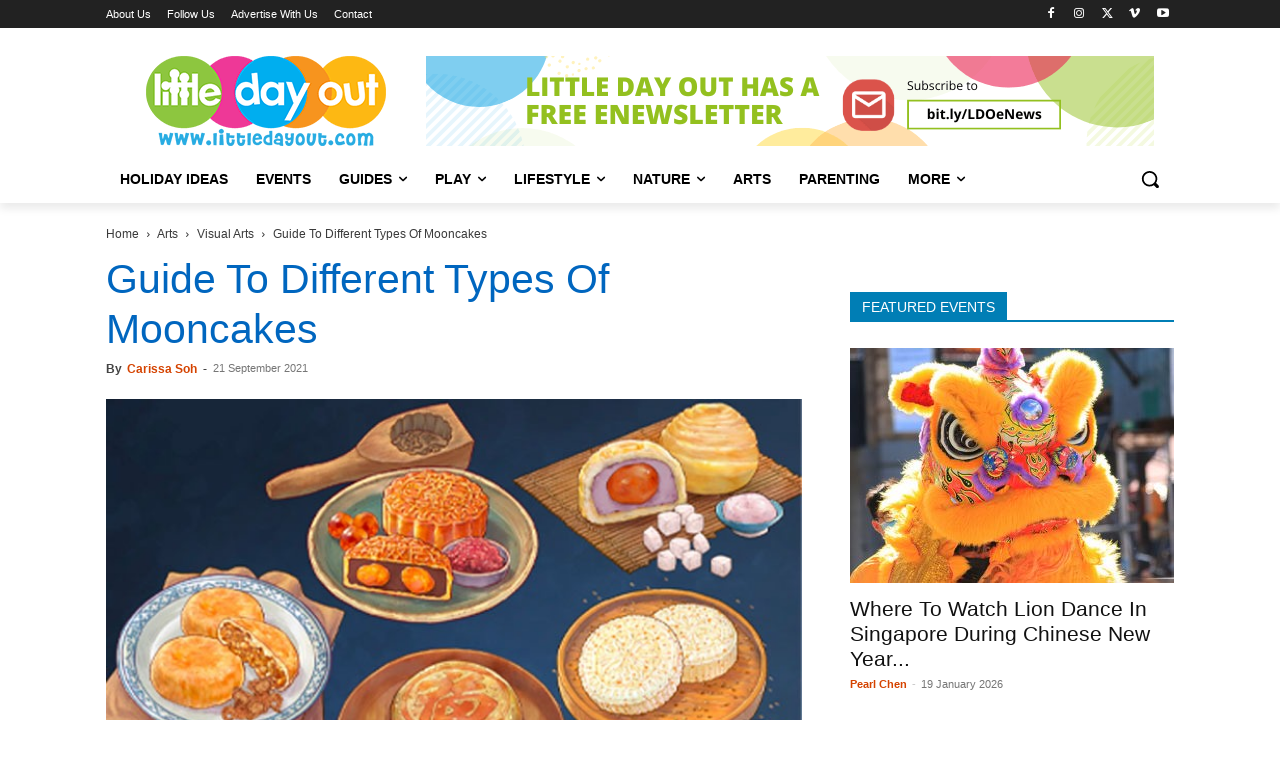

--- FILE ---
content_type: text/html; charset=UTF-8
request_url: https://www.littledayout.com/guide-to-different-types-of-mooncakes/
body_size: 58494
content:
<!doctype html >
<!--[if IE 8]>    <html class="ie8" lang="en"> <![endif]-->
<!--[if IE 9]>    <html class="ie9" lang="en"> <![endif]-->
<!--[if gt IE 8]><!--> <html lang="en-GB" prefix="og: https://ogp.me/ns#"> <!--<![endif]-->
<head>
    <title>Guide To Different Types Of Mooncakes - Little Day Out</title><link rel="preload" href="https://www.littledayout.com/wp-content/uploads/Little-Day-Out-Logo-url-240x90px-site-1.png" as="image" /><link rel="preload" href="https://www.littledayout.com/wp-content/uploads/LDO-eNL-Leaderboard-1.png" as="image" /><link rel="preload" href="https://www.littledayout.com/wp-content/uploads/01-mooncake-illustrations.jpg" as="image" imagesrcset="https://www.littledayout.com/wp-content/uploads/01-mooncake-illustrations.jpg 670w, https://www.littledayout.com/wp-content/uploads/01-mooncake-illustrations-300x186.jpg 300w, https://www.littledayout.com/wp-content/uploads/01-mooncake-illustrations-150x93.jpg 150w, https://www.littledayout.com/wp-content/uploads/01-mooncake-illustrations-356x220.jpg 356w" imagesizes="(max-width: 670px) 100vw, 670px" /><style id="perfmatters-used-css">:where(.wp-block-button__link){border-radius:9999px;box-shadow:none;padding:calc(.667em + 2px) calc(1.333em + 2px);text-decoration:none;}:root :where(.wp-block-button .wp-block-button__link.is-style-outline),:root :where(.wp-block-button.is-style-outline>.wp-block-button__link){border:2px solid;padding:.667em 1.333em;}:root :where(.wp-block-button .wp-block-button__link.is-style-outline:not(.has-text-color)),:root :where(.wp-block-button.is-style-outline>.wp-block-button__link:not(.has-text-color)){color:currentColor;}:root :where(.wp-block-button .wp-block-button__link.is-style-outline:not(.has-background)),:root :where(.wp-block-button.is-style-outline>.wp-block-button__link:not(.has-background)){background-color:initial;background-image:none;}:where(.wp-block-columns){margin-bottom:1.75em;}:where(.wp-block-columns.has-background){padding:1.25em 2.375em;}:where(.wp-block-post-comments input[type=submit]){border:none;}:where(.wp-block-cover-image:not(.has-text-color)),:where(.wp-block-cover:not(.has-text-color)){color:#fff;}:where(.wp-block-cover-image.is-light:not(.has-text-color)),:where(.wp-block-cover.is-light:not(.has-text-color)){color:#000;}:root :where(.wp-block-cover h1:not(.has-text-color)),:root :where(.wp-block-cover h2:not(.has-text-color)),:root :where(.wp-block-cover h3:not(.has-text-color)),:root :where(.wp-block-cover h4:not(.has-text-color)),:root :where(.wp-block-cover h5:not(.has-text-color)),:root :where(.wp-block-cover h6:not(.has-text-color)),:root :where(.wp-block-cover p:not(.has-text-color)){color:inherit;}.wp-block-embed.alignleft,.wp-block-embed.alignright,.wp-block[data-align=left]>[data-type="core/embed"],.wp-block[data-align=right]>[data-type="core/embed"]{max-width:360px;width:100%;}.wp-block-embed.alignleft .wp-block-embed__wrapper,.wp-block-embed.alignright .wp-block-embed__wrapper,.wp-block[data-align=left]>[data-type="core/embed"] .wp-block-embed__wrapper,.wp-block[data-align=right]>[data-type="core/embed"] .wp-block-embed__wrapper{min-width:280px;}.wp-block-cover .wp-block-embed{min-height:240px;min-width:320px;}.wp-block-embed{overflow-wrap:break-word;}.wp-block-embed :where(figcaption){margin-bottom:1em;margin-top:.5em;}.wp-block-embed iframe{max-width:100%;}.wp-block-embed__wrapper{position:relative;}.wp-embed-responsive .wp-has-aspect-ratio .wp-block-embed__wrapper:before{content:"";display:block;padding-top:50%;}.wp-embed-responsive .wp-has-aspect-ratio iframe{bottom:0;height:100%;left:0;position:absolute;right:0;top:0;width:100%;}.wp-embed-responsive .wp-embed-aspect-21-9 .wp-block-embed__wrapper:before{padding-top:42.85%;}.wp-embed-responsive .wp-embed-aspect-18-9 .wp-block-embed__wrapper:before{padding-top:50%;}.wp-embed-responsive .wp-embed-aspect-16-9 .wp-block-embed__wrapper:before{padding-top:56.25%;}.wp-embed-responsive .wp-embed-aspect-4-3 .wp-block-embed__wrapper:before{padding-top:75%;}.wp-embed-responsive .wp-embed-aspect-1-1 .wp-block-embed__wrapper:before{padding-top:100%;}.wp-embed-responsive .wp-embed-aspect-9-16 .wp-block-embed__wrapper:before{padding-top:177.77%;}.wp-embed-responsive .wp-embed-aspect-1-2 .wp-block-embed__wrapper:before{padding-top:200%;}:where(.wp-block-file){margin-bottom:1.5em;}:where(.wp-block-file__button){border-radius:2em;display:inline-block;padding:.5em 1em;}:where(.wp-block-file__button):is(a):active,:where(.wp-block-file__button):is(a):focus,:where(.wp-block-file__button):is(a):hover,:where(.wp-block-file__button):is(a):visited{box-shadow:none;color:#fff;opacity:.85;text-decoration:none;}:where(.wp-block-group.wp-block-group-is-layout-constrained){position:relative;}@keyframes turn-on-visibility{0%{opacity:0;}to{opacity:1;}}@keyframes turn-off-visibility{0%{opacity:1;visibility:visible;}99%{opacity:0;visibility:visible;}to{opacity:0;visibility:hidden;}}@keyframes lightbox-zoom-in{0%{transform:translate(calc(( -100vw + var(--wp--lightbox-scrollbar-width) ) / 2 + var(--wp--lightbox-initial-left-position)),calc(-50vh + var(--wp--lightbox-initial-top-position))) scale(var(--wp--lightbox-scale));}to{transform:translate(-50%,-50%) scale(1);}}@keyframes lightbox-zoom-out{0%{transform:translate(-50%,-50%) scale(1);visibility:visible;}99%{visibility:visible;}to{transform:translate(calc(( -100vw + var(--wp--lightbox-scrollbar-width) ) / 2 + var(--wp--lightbox-initial-left-position)),calc(-50vh + var(--wp--lightbox-initial-top-position))) scale(var(--wp--lightbox-scale));visibility:hidden;}}:where(.wp-block-latest-comments:not([style*=line-height] .wp-block-latest-comments__comment)){line-height:1.1;}:where(.wp-block-latest-comments:not([style*=line-height] .wp-block-latest-comments__comment-excerpt p)){line-height:1.8;}:root :where(.wp-block-latest-posts.is-grid){padding:0;}:root :where(.wp-block-latest-posts.wp-block-latest-posts__list){padding-left:0;}ol,ul{box-sizing:border-box;}:where(.wp-block-navigation.has-background .wp-block-navigation-item a:not(.wp-element-button)),:where(.wp-block-navigation.has-background .wp-block-navigation-submenu a:not(.wp-element-button)){padding:.5em 1em;}:where(.wp-block-navigation .wp-block-navigation__submenu-container .wp-block-navigation-item a:not(.wp-element-button)),:where(.wp-block-navigation .wp-block-navigation__submenu-container .wp-block-navigation-submenu a:not(.wp-element-button)),:where(.wp-block-navigation .wp-block-navigation__submenu-container .wp-block-navigation-submenu button.wp-block-navigation-item__content),:where(.wp-block-navigation .wp-block-navigation__submenu-container .wp-block-pages-list__item button.wp-block-navigation-item__content){padding:.5em 1em;}@keyframes overlay-menu__fade-in-animation{0%{opacity:0;transform:translateY(.5em);}to{opacity:1;transform:translateY(0);}}:root :where(p.has-background){padding:1.25em 2.375em;}:where(p.has-text-color:not(.has-link-color)) a{color:inherit;}:where(.wp-block-post-comments-form) input:not([type=submit]),:where(.wp-block-post-comments-form) textarea{border:1px solid #949494;font-family:inherit;font-size:1em;}:where(.wp-block-post-comments-form) input:where(:not([type=submit]):not([type=checkbox])),:where(.wp-block-post-comments-form) textarea{padding:calc(.667em + 2px);}:where(.wp-block-post-excerpt){margin-bottom:var(--wp--style--block-gap);margin-top:var(--wp--style--block-gap);}:where(.wp-block-preformatted.has-background){padding:1.25em 2.375em;}:where(.wp-block-search__button){border:1px solid #ccc;padding:6px 10px;}:where(.wp-block-search__input){font-family:inherit;font-size:inherit;font-style:inherit;font-weight:inherit;letter-spacing:inherit;line-height:inherit;text-transform:inherit;}:where(.wp-block-search__button-inside .wp-block-search__inside-wrapper){border:1px solid #949494;box-sizing:border-box;padding:4px;}:where(.wp-block-search__button-inside .wp-block-search__inside-wrapper) :where(.wp-block-search__button){padding:4px 8px;}:root :where(.wp-block-separator.is-style-dots){height:auto;line-height:1;text-align:center;}:root :where(.wp-block-separator.is-style-dots):before{color:currentColor;content:"···";font-family:serif;font-size:1.5em;letter-spacing:2em;padding-left:2em;}:root :where(.wp-block-site-logo.is-style-rounded){border-radius:9999px;}:root :where(.wp-block-site-title a){color:inherit;}:root :where(.wp-block-social-links .wp-social-link a){padding:.25em;}:root :where(.wp-block-social-links.is-style-logos-only .wp-social-link a){padding:0;}:root :where(.wp-block-social-links.is-style-pill-shape .wp-social-link a){padding-left:.66667em;padding-right:.66667em;}:root :where(.wp-block-tag-cloud.is-style-outline){display:flex;flex-wrap:wrap;gap:1ch;}:root :where(.wp-block-tag-cloud.is-style-outline a){border:1px solid;font-size:unset !important;margin-right:0;padding:1ch 2ch;text-decoration:none !important;}:where(.wp-block-term-description){margin-bottom:var(--wp--style--block-gap);margin-top:var(--wp--style--block-gap);}:where(pre.wp-block-verse){font-family:inherit;}a[data-fn].fn{counter-increment:footnotes;display:inline-flex;font-size:smaller;text-decoration:none;text-indent:-9999999px;vertical-align:super;}a[data-fn].fn:after{content:"[" counter(footnotes) "]";float:left;text-indent:0;}:root{--wp--preset--font-size--normal:16px;--wp--preset--font-size--huge:42px;}html :where(.has-border-color){border-style:solid;}html :where([style*=border-top-color]){border-top-style:solid;}html :where([style*=border-right-color]){border-right-style:solid;}html :where([style*=border-bottom-color]){border-bottom-style:solid;}html :where([style*=border-left-color]){border-left-style:solid;}html :where([style*=border-width]){border-style:solid;}html :where([style*=border-top-width]){border-top-style:solid;}html :where([style*=border-right-width]){border-right-style:solid;}html :where([style*=border-bottom-width]){border-bottom-style:solid;}html :where([style*=border-left-width]){border-left-style:solid;}html :where(img[class*=wp-image-]){height:auto;max-width:100%;}:where(figure){margin:0 0 1em;}html :where(.is-position-sticky){--wp-admin--admin-bar--position-offset:var(--wp-admin--admin-bar--height,0px);}@media screen and (max-width:600px){html :where(.is-position-sticky){--wp-admin--admin-bar--position-offset:0px;}}@keyframes ppress-dual-ring{0%{transform:rotate(0deg);}to{transform:rotate(360deg);}}.ppress-hint-wrap[aria-label=""]:after,.ppress-hint-wrap[aria-label=""]:before,[data-hint=""]:after,[data-hint=""]:before{display:none !important;}@font-face{font-display:swap;font-family:"Material Icons";font-style:normal;font-weight:400;src:local("Material Icons"),local("MaterialIcons-Regular"),url("https://www.littledayout.com/wp-content/cache/background-css/www.littledayout.com/wp-content/cache/min/1/wp-content/plugins/wp-user-avatar/assets/css/../../../../../../../../../../../../plugins/wp-user-avatar/assets/css/material-icons/MaterialIcons-Regular.woff2") format("woff2"),url("https://www.littledayout.com/wp-content/cache/background-css/www.littledayout.com/wp-content/cache/min/1/wp-content/plugins/wp-user-avatar/assets/css/../../../../../../../../../../../../plugins/wp-user-avatar/assets/css/material-icons/MaterialIcons-Regular.woff") format("woff");}p:has(+.ppress-paywall-message-wrap){margin-bottom:0;}@-webkit-keyframes fpFadeInDown{0%{opacity:0;-webkit-transform:translate3d(0,-20px,0);transform:translate3d(0,-20px,0);}to{opacity:1;-webkit-transform:translate3d(0,0,0);transform:translate3d(0,0,0);}}@keyframes fpFadeInDown{0%{opacity:0;-webkit-transform:translate3d(0,-20px,0);transform:translate3d(0,-20px,0);}to{opacity:1;-webkit-transform:translate3d(0,0,0);transform:translate3d(0,0,0);}}.clearfix{}.clearfix:after,.clearfix:before{display:table;content:"";line-height:0;}.clearfix:after{clear:both;}[data-mfp-src]{cursor:pointer;}[data-scroll-to-class]{cursor:pointer;}@font-face{font-display:swap;font-family:"multipurpose";src:url("https://www.littledayout.com/wp-content/cache/min/1/wp-content/plugins/td-composer/td-multi-purpose/../../../../../../../plugins/td-composer/td-multi-purpose/images/icons/multipurpose.eot?2");src:url("https://www.littledayout.com/wp-content/cache/min/1/wp-content/plugins/td-composer/td-multi-purpose/../../../../../../../plugins/td-composer/td-multi-purpose/images/icons/multipurpose.eot?2#iefix") format("embedded-opentype"),url("https://www.littledayout.com/wp-content/cache/min/1/wp-content/plugins/td-composer/td-multi-purpose/../../../../../../../plugins/td-composer/td-multi-purpose/images/icons/multipurpose.woff?2") format("woff"),url("https://www.littledayout.com/wp-content/cache/min/1/wp-content/plugins/td-composer/td-multi-purpose/../../../../../../../plugins/td-composer/td-multi-purpose/images/icons/multipurpose.ttf?2") format("truetype"),url("https://www.littledayout.com/wp-content/cache/min/1/wp-content/plugins/td-composer/td-multi-purpose/../../../../../../../plugins/td-composer/td-multi-purpose/images/icons/multipurpose.svg?2#wpion") format("svg");font-weight:400;font-style:normal;}[class*=" tdm-icon-"]:before,[class*=" tdm-icons"]:before,[class^=tdm-icon-]:before,[class^=tdm-icons]:before{font-family:"multipurpose" !important;speak:none;font-style:normal;font-weight:400;font-variant:normal;text-transform:none;line-height:1;text-align:center;-webkit-font-smoothing:antialiased;-moz-osx-font-smoothing:grayscale;}[class*=tdm-icon-]{line-height:1;text-align:center;display:inline-block;}[class*=tdm-icons]{line-height:1;text-align:center;display:inline-block;cursor:default;}@font-face{font-display:swap;font-family:TablePress;font-style:normal;font-weight:400;src:url("[data-uri]") format("woff2"),url("https://www.littledayout.com/wp-content/cache/min/1/wp-content/plugins/tablepress/css/build/../../../../../../../../plugins/tablepress/css/build/tablepress.woff") format("woff");}:root{--td_theme_color:#4db2ec;--td_grid_border_color:#ededed;--td_black:#222;--td_text_color:#111;--td_default_google_font_1:"Open Sans","Open Sans Regular",sans-serif;--td_default_google_font_2:"Roboto",sans-serif;}.clearfix{}.clearfix:before,.clearfix:after{display:table;content:"";line-height:0;}.clearfix:after{clear:both;}html{font-family:sans-serif;-ms-text-size-adjust:100%;-webkit-text-size-adjust:100%;}body{margin:0;}article,aside,details,figcaption,figure,footer,header,hgroup,main,menu,nav,section,summary{display:block;}[hidden],template{display:none;}a{background-color:transparent;}a:active,a:hover{outline:0;}b,strong{font-weight:700;}img{border:0;}svg:not(:root){overflow:hidden;}hr{-moz-box-sizing:content-box;box-sizing:content-box;height:0;}button,input,optgroup,select,textarea{color:inherit;font:inherit;margin:0;}button{overflow:visible;}button,select{text-transform:none;}button,html input[type="button"],input[type="reset"],input[type="submit"]{-webkit-appearance:button;cursor:pointer;}button[disabled],html input[disabled]{cursor:default;}button::-moz-focus-inner,input::-moz-focus-inner{border:0;padding:0;}input{line-height:normal;}input[type="checkbox"],input[type="radio"]{box-sizing:border-box;padding:0;}input[type="number"]::-webkit-inner-spin-button,input[type="number"]::-webkit-outer-spin-button{height:auto;}input[type="search"]{-webkit-appearance:textfield;-moz-box-sizing:content-box;-webkit-box-sizing:content-box;box-sizing:content-box;}input[type="search"]::-webkit-search-cancel-button,input[type="search"]::-webkit-search-decoration{-webkit-appearance:none;}*{-webkit-box-sizing:border-box;-moz-box-sizing:border-box;box-sizing:border-box;}*:before,*:after{-webkit-box-sizing:border-box;-moz-box-sizing:border-box;box-sizing:border-box;}img{max-width:100%;height:auto;}.td-main-content-wrap,.td-category-grid{background-color:#fff;}.td-page-meta{display:none;}.td-container,.tdc-row,.tdc-row-composer{width:1068px;margin-right:auto;margin-left:auto;}.td-container:before,.tdc-row:before,.tdc-row-composer:before,.td-container:after,.tdc-row:after,.tdc-row-composer:after{display:table;content:"";line-height:0;}.td-container:after,.tdc-row:after,.tdc-row-composer:after{clear:both;}.tdc-row[class*="stretch_row"]>.td-pb-row>.td-element-style,.tdc-row-composer[class*="stretch_row"]>.td-pb-row>.td-element-style{width:100vw !important;left:50% !important;transform:translateX(-50%) !important;}@media (max-width:767px){.td-pb-row>.td-element-style{width:100vw !important;left:50% !important;transform:translateX(-50%) !important;}}.td-pb-row{margin-right:-24px;margin-left:-24px;position:relative;}.td-pb-row:before,.td-pb-row:after{display:table;content:"";}.td-pb-row:after{clear:both;}.td-boxed-layout .vc_row{width:auto;left:0;padding-left:0;padding-right:0;}.td-pb-row [class*="td-pb-span"]{display:block;min-height:1px;float:left;padding-right:24px;padding-left:24px;position:relative;}@media (min-width:1019px) and (max-width:1140px){.td-pb-row [class*="td-pb-span"]{padding-right:20px;padding-left:20px;}}@media (min-width:768px) and (max-width:1018px){.td-pb-row [class*="td-pb-span"]{padding-right:14px;padding-left:14px;}}@media (max-width:767px){.td-pb-row [class*="td-pb-span"]{padding-right:0;padding-left:0;float:none;width:100%;}}.td-ss-main-sidebar,.td-ss-row .td-pb-span4 .wpb_wrapper{-webkit-backface-visibility:hidden;-webkit-perspective:1000;}.td-pb-span4{width:33.33333333%;}.td-pb-span8{width:66.66666667%;}.td-pb-span12{width:100%;}.wpb_row{margin-bottom:0;}.vc_row .vc_column-inner{padding-left:0;padding-right:0;}.td-block-row{margin-left:-24px;margin-right:-24px;}.td-block-row:before,.td-block-row:after{display:table;content:"";}.td-block-row:after{clear:both;}.td-block-row [class*="td-block-span"]{display:block;min-height:1px;float:left;padding-right:24px;padding-left:24px;}@media (min-width:1019px) and (max-width:1140px){.td-block-row [class*="td-block-span"]{padding-right:20px;padding-left:20px;}}@media (min-width:768px) and (max-width:1018px){.td-block-row [class*="td-block-span"]{padding-right:14px;padding-left:14px;}}@media (max-width:767px){.td-block-row [class*="td-block-span"]{padding-right:0;padding-left:0;float:none;width:100%;}}.td-block-span4{width:33.33333333%;}.td-block-span12{width:100%;}@media (min-width:1019px) and (max-width:1140px){.td-container,.tdc-row,.tdc-row-composer{width:980px;}.td-pb-row,.td-block-row{margin-right:-20px;margin-left:-20px;}}@media (min-width:768px) and (max-width:1018px){.td-container,.tdc-row,.tdc-row-composer{width:740px;}.td-pb-row,.td-block-row{margin-right:-14px;margin-left:-14px;}}@media (max-width:767px){.td-container,.tdc-row,.tdc-row-composer{width:100%;padding-left:20px;padding-right:20px;}.td-pb-row,.td-block-row{width:100%;margin-left:0;margin-right:0;}}@media (min-width:768px){.td-drop-down-search .td-search-form{margin:20px;}}#td-outer-wrap{overflow:hidden;}@media (max-width:767px){#td-outer-wrap{margin:auto;width:100%;-webkit-transition:transform .7s ease;transition:transform .7s ease;-webkit-transform-origin:50% 200px 0;transform-origin:50% 200px 0;}}.td-menu-background{background-repeat:var(--td_mobile_background_repeat,no-repeat);background-size:var(--td_mobile_background_size,cover);background-position:var(--td_mobile_background_size,center top);position:fixed;top:0;display:block;width:100%;height:113%;z-index:9999;visibility:hidden;transform:translate3d(-100%,0,0);-webkit-transform:translate3d(-100%,0,0);}.td-menu-background:before{content:"";width:100%;height:100%;position:absolute;top:0;left:0;opacity:.98;background:#313b45;background:-webkit-gradient(left top,left bottom,color-stop(0%,var(--td_mobile_gradient_one_mob,#313b45)),color-stop(100%,var(--td_mobile_gradient_two_mob,#3393b8)));background:linear-gradient(to bottom,var(--td_mobile_gradient_one_mob,#313b45) 0%,var(--td_mobile_gradient_two_mob,#3393b8) 100%);filter:progid:DXImageTransform.Microsoft.gradient(startColorstr="var(--td_mobile_gradient_one_mob, #313b45)",endColorstr="var(--td_mobile_gradient_two_mob, #3393b8)",GradientType=0);}#td-mobile-nav{padding:0;position:fixed;width:100%;height:calc(100% + 1px);top:0;z-index:9999;visibility:hidden;transform:translate3d(-99%,0,0);-webkit-transform:translate3d(-99%,0,0);left:-1%;font-family:-apple-system,".SFNSText-Regular","San Francisco","Roboto","Segoe UI","Helvetica Neue","Lucida Grande",sans-serif;}#td-mobile-nav input:invalid{box-shadow:none !important;}#td-mobile-nav{height:1px;overflow:hidden;}#td-mobile-nav .td-menu-socials{padding:0 65px 0 20px;overflow:hidden;height:60px;}#td-mobile-nav .td-social-icon-wrap{margin:20px 5px 0 0;display:inline-block;}#td-mobile-nav .td-social-icon-wrap i{border:none;background-color:transparent;font-size:14px;width:40px;height:40px;line-height:38px;color:var(--td_mobile_text_color,#fff);vertical-align:middle;}#td-mobile-nav .td-social-icon-wrap .td-icon-instagram{font-size:16px;}.td-mobile-close{position:absolute;right:1px;top:0;z-index:1000;}.td-mobile-close .td-icon-close-mobile{height:70px;width:70px;line-height:70px;font-size:21px;color:var(--td_mobile_text_color,#fff);top:4px;position:relative;}.td-mobile-content{padding:20px 20px 0;}.td-mobile-container{padding-bottom:20px;position:relative;}.td-mobile-content ul{list-style:none;margin:0;padding:0;}.td-mobile-content li{float:none;margin-left:0;-webkit-touch-callout:none;-webkit-user-select:none;user-select:none;}.td-mobile-content li a{display:block;line-height:21px;font-size:21px;color:var(--td_mobile_text_color,#fff);margin-left:0;padding:12px 30px 12px 12px;font-weight:700;}.td-mobile-content .td-icon-menu-right{display:none;position:absolute;cursor:pointer;top:10px;right:-4px;z-index:1000;font-size:14px;padding:6px 12px;float:right;color:var(--td_mobile_text_color,#fff);-webkit-transform-origin:50% 48% 0;transform-origin:50% 48% 0;-webkit-transition:transform .3s ease;transition:transform .3s ease;transform:rotate(-90deg);-webkit-transform:rotate(-90deg);}.td-mobile-content .td-icon-menu-right:before{content:"";}.td-mobile-content .sub-menu{max-height:0;overflow:hidden;opacity:0;-webkit-transition:max-height .5s cubic-bezier(.77,0,.175,1),opacity .5s cubic-bezier(.77,0,.175,1);transition:max-height .5s cubic-bezier(.77,0,.175,1),opacity .5s cubic-bezier(.77,0,.175,1);}.td-mobile-content .sub-menu .td-icon-menu-right{font-size:11px;right:-2px;top:8px;color:var(--td_mobile_text_color,#fff);}.td-mobile-content .sub-menu a{padding:9px 26px 9px 36px !important;line-height:19px;font-size:16px;font-weight:400;}.td-mobile-content .sub-menu .sub-menu a{padding-left:55px !important;}.td-mobile-content .sub-menu .sub-menu .sub-menu a{padding-left:74px !important;}.td-mobile-content .menu-item-has-children a{width:100%;z-index:1;}.td-mobile-container{opacity:1;}.td-search-wrap-mob{padding:0;position:absolute;width:100%;height:auto;top:0;text-align:center;z-index:9999;visibility:hidden;color:var(--td_mobile_text_color,#fff);font-family:-apple-system,".SFNSText-Regular","San Francisco","Roboto","Segoe UI","Helvetica Neue","Lucida Grande",sans-serif;}.td-search-wrap-mob .td-drop-down-search{opacity:0;visibility:hidden;-webkit-transition:all .5s ease 0s;transition:all .5s ease 0s;-webkit-backface-visibility:hidden;position:relative;}.td-search-wrap-mob #td-header-search-mob{color:var(--td_mobile_text_color,#fff);font-weight:700;font-size:26px;height:40px;line-height:36px;border:0;background:transparent;outline:0;margin:8px 0;padding:0;text-align:center;}.td-search-wrap-mob .td-search-input{margin:0 5%;position:relative;}.td-search-wrap-mob .td-search-input span{opacity:.8;font-size:12px;}.td-search-wrap-mob .td-search-input:before,.td-search-wrap-mob .td-search-input:after{content:"";position:absolute;display:block;width:100%;height:1px;background-color:var(--td_mobile_text_color,#fff);bottom:0;left:0;opacity:.2;}.td-search-wrap-mob .td-search-input:after{opacity:.8;transform:scaleX(0);-webkit-transform:scaleX(0);-webkit-transition:transform .5s ease .8s;transition:transform .5s ease .8s;}.td-search-wrap-mob .td_module_wrap{text-align:left;}.td-search-wrap-mob .td_module_wrap .entry-title{font-size:16px;line-height:20px;}.td-search-wrap-mob .td_module_wrap .entry-title a{color:var(--td_mobile_text_color,#fff);}.td-search-wrap-mob .td_module_wrap:hover .entry-title a{color:var(--td_mobile_text_color,#fff);}.td-search-wrap-mob .td-post-date{color:var(--td_mobile_text_color,#ddd);opacity:.8;}.td-search-wrap-mob .td-search-form{margin-bottom:30px;}.td-search-wrap-mob .td-module-thumb{top:auto;left:auto;}.td-search-background{background-repeat:no-repeat;background-size:cover;background-position:center top;position:fixed;top:0;display:block;width:100%;height:113%;z-index:9999;-webkit-transition:all .5s cubic-bezier(.79,.14,.15,.86);transition:all .5s cubic-bezier(.79,.14,.15,.86);transform:translate3d(100%,0,0);-webkit-transform:translate3d(100%,0,0);visibility:hidden;}.td-search-background:before{content:"";width:100%;height:100%;position:absolute;top:0;left:0;opacity:.98;background:#313b45;background:-webkit-gradient(left top,left bottom,color-stop(0%,var(--td_mobile_gradient_one_mob,#313b45)),color-stop(100%,var(--td_mobile_gradient_two_mob,#3393b8)));background:linear-gradient(to bottom,var(--td_mobile_gradient_one_mob,#313b45) 0%,var(--td_mobile_gradient_two_mob,#3393b8) 100%);filter:progid:DXImageTransform.Microsoft.gradient(startColorstr="var(--td_mobile_gradient_one_mob, #313b45)",endColorstr="var(--td_mobile_gradient_two_mob, #3393b8)",GradientType=0);}.td-search-close{text-align:right;z-index:1000;}.td-search-close .td-icon-close-mobile{height:70px;width:70px;line-height:70px;font-size:21px;color:var(--td_mobile_text_color,#fff);position:relative;top:4px;right:0;}#td-mobile-nav label{position:absolute;top:26px;left:10px;font-size:17px;color:var(--td_mobile_text_color,#fff);opacity:.6;pointer-events:none;}body{font-family:Verdana,BlinkMacSystemFont,-apple-system,"Segoe UI",Roboto,Oxygen,Ubuntu,Cantarell,"Open Sans","Helvetica Neue",sans-serif;font-size:14px;line-height:21px;}p{margin-top:0;margin-bottom:21px;}a:active,a:focus{outline:none;}a{color:var(--td_theme_color,#4db2ec);text-decoration:none;}ul,ol{padding:0;}ul li,ol li{line-height:24px;margin-left:21px;}h1,h2,h3,h4,h5,h6{font-family:var(--td_default_google_font_2,"Roboto",sans-serif);color:var(--td_text_color,#111);font-weight:400;margin:6px 0;}h1>a,h2>a,h3>a,h4>a,h5>a,h6>a{color:var(--td_text_color,#111);}div.td-block-title{font-family:var(--td_default_google_font_2,"Roboto",sans-serif);color:var(--td_text_color,#111);}p.td-module-title,p.tdb-subcategory-name{font-family:var(--td_default_google_font_2,"Roboto",sans-serif);color:var(--td_text_color,#111);}p.td-module-title>a,p.tdb-subcategory-name>a{color:var(--td_text_color,#111);}h1{font-size:32px;line-height:40px;margin-top:33px;margin-bottom:23px;}h2{font-size:27px;line-height:38px;margin-top:30px;margin-bottom:20px;}h3{font-size:22px;line-height:30px;margin-top:27px;margin-bottom:17px;}h4{font-size:19px;line-height:29px;margin-top:24px;margin-bottom:14px;}h5{font-size:17px;line-height:25px;margin-top:21px;margin-bottom:11px;}textarea:focus,input:focus,input[type]:focus{outline:0 none;}input[type=submit]{font-family:var(--td_default_google_font_2,"Roboto",sans-serif);font-size:13px;background-color:var(--td_black,#222);border-radius:0;color:#fff;border:none;padding:8px 15px;font-weight:500;-webkit-transition:background-color .4s;transition:background-color .4s;}input[type=submit]:hover{background-color:var(--td_theme_color,#4db2ec);}input[type=text],input[type=url],input[type=tel],input[type=email]{font-size:12px;line-height:21px;color:#444;border:1px solid #e1e1e1;width:100%;max-width:100%;height:34px;padding:3px 9px;}@media (max-width:767px){input[type=text],input[type=url],input[type=tel],input[type=email]{font-size:16px;}}input[type=text]:active,input[type=url]:active,input[type=tel]:active,input[type=email]:active,input[type=text]:focus,input[type=url]:focus,input[type=tel]:focus,input[type=email]:focus{border-color:#b0b0b0 !important;}input[type=password]{width:100%;position:relative;top:0;display:inline-table;vertical-align:middle;font-size:12px;line-height:21px;color:#444;border:1px solid #ccc;max-width:100%;height:34px;padding:3px 9px;margin-bottom:10px;}@media (max-width:767px){input[type=password]{font-size:16px;}}.tagdiv-type{font-size:15px;line-height:1.74;color:#222;}.tagdiv-type img{margin-bottom:21px;}.tagdiv-type .wp-block-embed{margin-bottom:26px;}.tagdiv-type .alignnone{display:inline-block;margin:0 5px;}@media (max-width:767px){.tagdiv-type .alignnone{margin:0 10px 0 0;}}.tagdiv-type a:hover{text-decoration:underline;}.tagdiv-type ul,.tagdiv-type ol{margin-bottom:26px;}.tagdiv-type ul li:not(.blocks-gallery-item):not(.wp-block-navigation-item),.tagdiv-type ol li:not(.blocks-gallery-item):not(.wp-block-navigation-item){line-height:inherit;margin-bottom:10px;}.tagdiv-type ul li:not(.blocks-gallery-item):not(.wp-block-navigation-item):last-child,.tagdiv-type ol li:not(.blocks-gallery-item):not(.wp-block-navigation-item):last-child{margin-bottom:0;}.tagdiv-type li ul,.tagdiv-type li ol{margin-bottom:0;}.tagdiv-type p{margin-bottom:26px;}.wp-caption{text-align:center;max-width:100%;}.wp-caption img{max-width:100% !important;}.alignnone{margin-top:0;}.entry-title a:hover,.td-post-category:hover,.widget a:hover,.td_block_wrap a:hover{text-decoration:none !important;}.td_module_wrap{position:relative;padding-bottom:35px;}.td_module_wrap .entry-title{font-size:21px;line-height:25px;margin:0 0 6px 0;}.td_module_wrap:hover .entry-title a{color:var(--td_theme_color,#4db2ec);}.entry-title{word-wrap:break-word;}.td-module-thumb{position:relative;margin-bottom:13px;}.td-module-thumb .entry-thumb{display:block;}.td-module-meta-info{font-family:var(--td_default_google_font_1,"Open Sans","Open Sans Regular",sans-serif);font-size:11px;margin-bottom:7px;line-height:1;min-height:17px;}.td-post-author-name{font-weight:700;display:inline-block;position:relative;top:2px;}.td-post-author-name a{color:#000;}.td-post-author-name span{color:#ccc;margin:0 2px 0 2px;font-weight:400;}.td-post-author-name div{display:inline;margin-right:2px;}.td-post-date{color:#767676;display:inline-block;position:relative;top:2px;}.td-module-image{position:relative;}.block-title{font-family:var(--td_default_google_font_2,"Roboto",sans-serif);font-size:14px;line-height:1;margin-top:0;margin-bottom:26px;border-bottom:2px solid var(--td_header_color,var(--td_black,#222));}.block-title>a,.block-title>span,.block-title>label,.block-title>span>a{line-height:17px;display:inline-block;padding:7px 12px 4px;background-color:var(--td_header_color,var(--td_black,#222));color:var(--td_text_header_color,#fff);}.td-block-title span,.td-block-title a{display:inline-block;}.td_block_template_1 .block-title{text-align:left;}.td-main-content-wrap{padding-bottom:40px;}@media (max-width:767px){.td-main-content-wrap{padding-bottom:26px;}}.td-pb-span4 .wpb_wrapper,.td-ss-main-sidebar{perspective:unset !important;}.td-crumb-container{min-height:35px;margin-bottom:9px;padding-top:21px;}@media (min-width:768px) and (max-width:1018px){.td-crumb-container{padding-top:16px;}}@media (max-width:767px){.td-crumb-container{padding-top:11px;}}@media (max-width:767px){.single-post .td-bred-no-url-last{display:none;}}.entry-crumbs{font-family:var(--td_default_google_font_1,"Open Sans","Open Sans Regular",sans-serif);font-size:12px;color:#c3c3c3;line-height:18px;padding-top:1px;padding-bottom:2px;}.entry-crumbs a{color:#c3c3c3;}.entry-crumbs a:hover{color:#777;}.entry-crumbs .td-bread-sep{font-size:8px;margin:0 5px;}.post{background-color:var(--td_container_transparent,#fff);}.post header .entry-title{margin-top:0;margin-bottom:7px;word-wrap:break-word;font-size:41px;line-height:50px;}@media (max-width:1018px){.post header .entry-title{font-size:32px;line-height:36px;}}@media (max-width:767px){.post header .entry-title{margin-top:3px;margin-bottom:9px;}}header .td-module-meta-info{margin-bottom:16px;}header .td-post-author-name{font-weight:400;color:#444;float:left;}header .td-post-author-name a{font-weight:700;margin-right:3px;}header .td-post-date{margin-left:4px;color:#767676;float:left;}.post footer{clear:both;}.td-post-source-tags{font-size:11px;}.td-post-source-tags a{font-size:11px;}.author-box-wrap{border:1px solid var(--td_grid_border_color,#ededed);padding:21px;margin-bottom:48px;}@media (max-width:767px){.author-box-wrap{text-align:center;}}.author-box-wrap .avatar{float:left;max-width:96px;}@media (max-width:767px){.author-box-wrap .avatar{margin-bottom:5px;float:none;}}.author-box-wrap .desc{margin-left:117px;font-size:12px;}@media (max-width:767px){.author-box-wrap .desc{margin-left:0;}}.author-box-wrap .td-social-icon-wrap .td-icon-font{color:#222;}.author-box-wrap .td-author-social{margin-bottom:-5px;}.author-box-wrap .td-author-social a{color:#444;margin-top:11px;}.author-box-wrap .td-author-social a:hover{color:var(--td_theme_color,#4db2ec);}.author-box-wrap .td-author-social .td-icon-font{font-size:15px;width:auto;min-width:18px;height:auto;margin-right:15px;}.td-author-name{font-family:var(--td_default_google_font_1,"Open Sans","Open Sans Regular",sans-serif);font-size:15px;line-height:21px;font-weight:700;margin:7px 0 8px 0;}.td-author-name a{color:#222;}.td-author-name a:hover{color:var(--td_theme_color,#4db2ec);}.td-author-url{font-size:11px;font-style:italic;line-height:21px;margin-bottom:6px;}.td-author-url a{color:#444;}.td-author-url a:hover{color:var(--td_theme_color,#4db2ec);}.td-post-content p:empty{display:none;}.td-post-featured-image{position:relative;}.td-post-featured-image img{display:block;margin-bottom:26px;width:100%;}.td-post-content{margin-top:21px;padding-bottom:16px;}@media (max-width:767px){.td-post-content{margin-top:16px;}}.td-post-content p{word-wrap:break-word;}.td-post-content img{display:block;}@media (max-width:1018px){.td-post-template-default .td-post-header header .entry-title{font-size:32px;line-height:36px;}}.td-post-template-default .td-post-featured-image img{width:auto;}.td-pb-span12 .alignwide img,.td-pb-span12 .alignwide video,.td-pb-span12 .alignwide.wp-block-embed iframe{padding:0 calc(( 100% - 100vw ) / 2);}.td-pb-span12 .alignwide.wp-block-embed iframe{width:100%;}.td-pb-span12 .alignfull.wp-block-embed-wordpress-tv .wp-block-embed__wrapper{padding-bottom:56.25%;}.td-pb-span12 .alignfull.wp-block-embed iframe{width:100%;}.wp-block-embed-flickr.aligncenter .wp-block-embed__wrapper{display:table;margin-left:auto;margin-right:auto;}@font-face{font-family:"newspaper";src:url("https://www.littledayout.com/wp-content/cache/min/1/wp-content/themes/Newspaper/../../../../../../themes/Newspaper/images/icons/newspaper.eot?23");src:url("https://www.littledayout.com/wp-content/cache/min/1/wp-content/themes/Newspaper/../../../../../../themes/Newspaper/images/icons/newspaper.eot?23#iefix") format("embedded-opentype"),url("https://www.littledayout.com/wp-content/cache/min/1/wp-content/themes/Newspaper/../../../../../../themes/Newspaper/images/icons/newspaper.woff?23") format("woff"),url("https://www.littledayout.com/wp-content/cache/min/1/wp-content/themes/Newspaper/../../../../../../themes/Newspaper/images/icons/newspaper.ttf?23") format("truetype"),url("https://www.littledayout.com/wp-content/cache/min/1/wp-content/themes/Newspaper/../../../../../../themes/Newspaper/images/icons/newspaper.svg?23#newspaper") format("svg");font-weight:400;font-style:normal;font-display:swap;}[class^="td-icon-"]:before,[class*=" td-icon-"]:before{font-family:"newspaper";speak:none;font-style:normal;font-weight:400;font-variant:normal;text-transform:none;line-height:1;text-align:center;-webkit-font-smoothing:antialiased;-moz-osx-font-smoothing:grayscale;}[class*="td-icon-"]{line-height:1;text-align:center;display:inline-block;}.td-icon-down:before{content:"";}.td-icon-right:before{content:"";}.td-icon-right-arrow:before{content:"";}.td-icon-menu-up:before{content:"";}.td-icon-menu-left:before{content:"";}.td-icon-menu-right:before{content:"";}.td-icon-mail:before{content:"";}.td-icon-facebook:before{content:"";}.td-icon-instagram:before{content:"";}.td-icon-mail-1:before{content:"";}.td-icon-pinterest:before{content:"";}.td-icon-twitter:before{content:"";}.td-icon-vimeo:before{content:"";}.td-icon-youtube:before{content:"";}.td-icon-whatsapp:before{content:"";}.td-icon-close-mobile:before{content:"";}.td-icon-print:before{content:"";}.td-icon-telegram:before{content:"";}.td-icon-plus:before{content:"";}.td-icon-tiktok:before{content:"";}.td-social-icon-wrap:hover .td-icon-font{-webkit-transition:color .3s;transition:color .3s;color:#fff;}.td-social-icon-wrap:hover i.td-icon-facebook{color:#3b5998;}.td-social-icon-wrap:hover i.td-icon-instagram{color:#3f729b;}.td-social-icon-wrap:hover i.td-icon-mail{color:#000;}.td-social-icon-wrap:hover i.td-icon-pinterest{color:#cb2027;}.td-social-icon-wrap:hover i.td-icon-twitter{color:#00aced;}.td-social-icon-wrap:hover i.td-icon-vimeo{color:#5289cc;}.td-social-icon-wrap:hover i.td-icon-youtube{color:#b00;}.td-social-icon-wrap:hover i.td-icon-telegram{color:#3b9de1;}.td-social-icon-wrap:hover i.td-icon-tiktok{color:#009191;}.td-social-icon-wrap:hover i.td-icon-whatsapp{color:#7bbf6a;}.widget{font-family:var(--td_default_google_font_1,"Open Sans","Open Sans Regular",sans-serif);margin-bottom:38px;}.widget a{color:#111;}.widget a:hover{color:var(--td_theme_color,#4db2ec);}.widget ul{list-style:none;box-shadow:none;}.widget li{line-height:30px;list-style:none;margin-left:12px;}.widget li li{margin-left:21px;}.widget .block-title{margin-bottom:13px;}.widget .block-title span a{padding:0;color:inherit;}@media print{html,body{background-color:#fff;color:#000;margin:0;padding:0;}body{width:80%;margin-left:auto;margin-right:auto;zoom:80%;}body .td-post-featured-image img{width:100% !important;}img{max-width:100%;display:block;text-align:center;margin-left:auto;margin-right:auto;}h1,h2,h3,h4,h5,h6{page-break-after:avoid;}ul,ol,li{page-break-inside:avoid;}.single .td-main-sidebar,.single #td-theme-settings,.single .td-header-top-menu,.single .td-header-menu-wrap,.single .td-header-sp-ads,.single .td-main-sidebar,.single .td-post-source-tags,.single .td-post-sharing,.single .td-post-next-prev,.single .td_block_related_posts,.single #comments,.single .td-footer-container,.single .td-footer-wrapper,.single .td-sub-footer-container,.single .td-category,.single .td-post-views,.single .td-post-comments,.single .td-scroll-up,.single iframe,.single .td-more-articles-box,.single .td_block_video_playlist,.single .td-crumb-container,.single .td-g-rec,.single .td-a-rec,.single .td-menu-background,.single .author-box-wrap .avatar{display:none !important;}.td-header-desktop-wrap{display:block !important;}.td-footer-template-wrap,.td_block_wrap:not(.tdb_breadcrumbs):not(.tdb_header_logo):not(.tdb_single_categories):not(.tdb-single-title):not(.tdb_single_author):not(.tdb_single_date):not(.tdb_single_comments_count):not(.tdb_single_post_views):not(.tdb_single_featured_image):not(.tdb_single_content):not(.td_woo_breadcrumbs):not(.td-woo-product-title):not(.td_woo_product_description):not(.td_woo_add_to_cart):not(.td_woo_product_sku):not(.td_woo_product_image):not(.td_woo_product_tabs):not(.td_woo_product_categories):not(.td_woo_product_tags):not(.td_woo_product_image_bg):not(.td_woo_product_price):not(.td_woo_product_rating){display:none !important;}.td-main-content,.td-main-content-wrap .tdc-column,header{width:100% !important;}}.clearfix{}.clearfix:before,.clearfix:after{display:table;content:"";line-height:0;}.clearfix:after{clear:both;}.tdc_zone{margin:0;}.td-main-content-wrap .tdc_zone{z-index:0;}.td-header-template-wrap{z-index:100;}.td-header-desktop-wrap{width:100%;}.td_block_wrap{margin-bottom:48px;position:relative;clear:both;}@media (max-width:767px){.td_block_wrap{margin-bottom:32px;}}.td_block_wrap .td-next-prev-wrap,.td_block_wrap .td-load-more-wrap{margin-top:20px;}@media (max-width:767px){.td_block_wrap .td-next-prev-wrap,.td_block_wrap .td-load-more-wrap{margin-bottom:0;}}.td-block-title-wrap{position:relative;}.td-fix-index{transform:translateZ(0);-webkit-transform:translateZ(0);}.td_with_ajax_pagination{transform:translate3d(0,0,0);-webkit-transform:translate3d(0,0,0);overflow:hidden;}.td-next-prev-wrap{position:relative;clear:both;}.td-next-prev-wrap a{display:inline-block;margin-right:7px;width:25px;height:25px;border:1px solid #dcdcdc;line-height:24px;text-align:center;vertical-align:middle;font-size:7px;color:#b7b7b7;}.td-next-prev-wrap a:hover{background-color:var(--td_theme_color,#4db2ec);border-color:var(--td_theme_color,#4db2ec);color:#fff;}.td-next-prev-wrap .ajax-page-disabled{opacity:.5;}.td-next-prev-wrap .td-ajax-next-page{padding-left:2px;}.td-next-prev-wrap .td-ajax-prev-page{padding-right:1px;}@-moz-document url-prefix(){.td-next-prev-wrap a{line-height:23px;}}[class*='td_flex_block_'] .td-next-prev-wrap a{width:auto;height:auto;min-width:25px;min-height:25px;}a[href^="tel"]{color:inherit;}[class*="tdb-fake-block"]{filter:grayscale(1);user-select:none;-webkit-user-select:none;}[class*="tdb-fake-block"] .td_module_wrap{pointer-events:none;}@media (min-width:1019px){.td-boxed-layout .tdc-row>.td-pb-row>.td-element-style,.td-boxed-layout .tdc-video-outer-wrapper,.td-boxed-layout .tdc-row-divider{width:calc(100% + 48px);}.td-boxed-layout .tdc-row>.td-pb-row>.td-element-style,.td-boxed-layout .tdc-video-outer-wrapper{left:-24px;}}@media (min-width:768px) and (max-width:1140px){.td-boxed-layout .tdc-row>.td-pb-row>.td-element-style,.td-boxed-layout .tdc-video-outer-wrapper,.td-boxed-layout .tdc-row-divider{width:100vw;left:50%;transform:translateX(-50%);-webkit-transform:translateX(-50%);}}.td_block_wrap p:empty:before{display:none;}@font-face{font-family:"newspaper-icons";src:url("https://www.littledayout.com/wp-content/cache/background-css/www.littledayout.com/wp-content/cache/min/1/wp-content/plugins/td-composer/legacy/Newspaper/assets/css/../../../../../../../../../../../../../../plugins/td-composer/legacy/Newspaper/assets/images/icons/newspaper-icons.eot?1");src:url("https://www.littledayout.com/wp-content/cache/background-css/www.littledayout.com/wp-content/cache/min/1/wp-content/plugins/td-composer/legacy/Newspaper/assets/css/../../../../../../../../../../../../../../plugins/td-composer/legacy/Newspaper/assets/images/icons/newspaper-icons.eot?1#iefix") format("embedded-opentype"),url("https://www.littledayout.com/wp-content/cache/background-css/www.littledayout.com/wp-content/cache/min/1/wp-content/plugins/td-composer/legacy/Newspaper/assets/css/../../../../../../../../../../../../../../plugins/td-composer/legacy/Newspaper/assets/images/icons/newspaper-icons.woff?1") format("woff"),url("https://www.littledayout.com/wp-content/cache/background-css/www.littledayout.com/wp-content/cache/min/1/wp-content/plugins/td-composer/legacy/Newspaper/assets/css/../../../../../../../../../../../../../../plugins/td-composer/legacy/Newspaper/assets/images/icons/newspaper-icons.ttf?1") format("truetype"),url("https://www.littledayout.com/wp-content/cache/background-css/www.littledayout.com/wp-content/cache/min/1/wp-content/plugins/td-composer/legacy/Newspaper/assets/css/../../../../../../../../../../../../../../plugins/td-composer/legacy/Newspaper/assets/images/icons/newspaper-icons.svg?1#newspaper-icons") format("svg");font-weight:400;font-style:normal;font-display:swap;}[class^="td-icons"]:before,[class*=" td-icons"]:before{font-family:"newspaper-icons";speak:none;font-style:normal;font-weight:400;font-variant:normal;text-transform:none;line-height:1;text-align:center;-webkit-font-smoothing:antialiased;-moz-osx-font-smoothing:grayscale;}[class*="td-icons"]{line-height:1;text-align:center;display:inline-block;cursor:default;}button::-moz-focus-inner{padding:0;border:0;}.td-a-rec img{display:block;}.td-a-rec-id-smart_list_6 img,.td-a-rec-id-smart_list_7 img,.td-a-rec-id-smart_list_8 img,.td-a-rec-id-post_style_12 img,.td-a-rec-id-sidebar img,.td-a-rec-id-content_top img,.td-a-rec-id-content_inline img,.td-a-rec-id-content_bottom img,.td-a-rec-id-custom_ad_1 img,.td-a-rec-id-custom_ad_2 img,.td-a-rec-id-custom_ad_3 img,.td-a-rec-id-custom_ad_4 img,.td-a-rec-id-custom_ad_5 img{width:100%;}.td-a-rec-id-post_style_12,.td-a-rec-id-content_top,.td-a-rec-id-content_bottom{clear:both;text-align:center;}.td-a-rec-id-post_style_12>div,.td-a-rec-id-content_top>div,.td-a-rec-id-content_bottom>div{margin-bottom:21px;}.td-a-rec-id-post_style_12 img,.td-a-rec-id-content_top img,.td-a-rec-id-content_bottom img{margin-bottom:0;}.td-container-wrap{background-color:var(--td_container_transparent,#fff);margin-left:auto;margin-right:auto;}.td-boxed-layout .td-container-wrap{width:1164px;}@media (max-width:1180px){.td-boxed-layout .td-container-wrap{width:100%;}}body.td-background-link{cursor:pointer;}body.td-background-link .td-container-wrap,body.td-background-link .td-header-container,body.td-background-link .td-post-header,body.td-background-link .td-container{cursor:auto;}.td-scroll-up{position:fixed;bottom:4px;right:5px;cursor:pointer;z-index:9999;}.td-scroll-up[data-style="style1"]{display:none;width:40px;height:40px;background-color:var(--td_theme_color,#4db2ec);transform:translate3d(0,70px,0);transition:transform .4s cubic-bezier(.55,0,.1,1) 0s;}.td-scroll-up[data-style="style1"] .td-icon-menu-up{position:relative;color:#fff;font-size:20px;display:block;text-align:center;width:40px;top:7px;}.td-scroll-up[data-style="style2"]{transform:scale(.8);height:40px;width:40px;border-radius:50px;box-shadow:inset 0 0 0 2px #e7e7e7;opacity:0;visibility:hidden;transition:opacity .2s ease-in-out;pointer-events:none;}@-webkit-keyframes fullspin{0%{-webkit-transform:rotate(0);transform:rotate(0);}100%{-webkit-transform:rotate(360deg);transform:rotate(360deg);}}@keyframes fullspin{0%{-webkit-transform:rotate(0);transform:rotate(0);}100%{-webkit-transform:rotate(360deg);transform:rotate(360deg);}}.wp-block-video.td-video-fixed,.td_wrapper_video_playlist.td-video-fixed,.wp-block-embed__wrapper.td-video-fixed,.wpb_video_wrapper.td-video-fixed{position:fixed !important;right:0 !important;top:300px !important;bottom:auto !important;left:auto !important;z-index:9999 !important;margin:0 !important;padding:0 !important;-webkit-box-shadow:0 0 8px 0 rgba(0,0,0,.2);box-shadow:0 0 8px 0 rgba(0,0,0,.2);}.wp-block-video.td-video-fixed .td_container_video_playlist,.td_wrapper_video_playlist.td-video-fixed .td_container_video_playlist,.wp-block-embed__wrapper.td-video-fixed .td_container_video_playlist,.wpb_video_wrapper.td-video-fixed .td_container_video_playlist{display:none;}.wp-block-video.td-video-fixed-left,.td_wrapper_video_playlist.td-video-fixed-left,.wp-block-embed__wrapper.td-video-fixed-left,.wpb_video_wrapper.td-video-fixed-left{left:0 !important;right:auto !important;}.wp-block-video.td-video-fixed-left .td_container_video_playlist,.td_wrapper_video_playlist.td-video-fixed-left .td_container_video_playlist,.wp-block-embed__wrapper.td-video-fixed-left .td_container_video_playlist,.wpb_video_wrapper.td-video-fixed-left .td_container_video_playlist{display:none;}.wp-block-video.td-video-fixed-bottom,.td_wrapper_video_playlist.td-video-fixed-bottom,.wp-block-embed__wrapper.td-video-fixed-bottom,.wpb_video_wrapper.td-video-fixed-bottom{top:auto !important;bottom:300px !important;}.wp-block-video.td-video-fixed-bottom .td_container_video_playlist,.td_wrapper_video_playlist.td-video-fixed-bottom .td_container_video_playlist,.wp-block-embed__wrapper.td-video-fixed-bottom .td_container_video_playlist,.wpb_video_wrapper.td-video-fixed-bottom .td_container_video_playlist{display:none;}.wpb_button,.vc_btn{display:inline-block;font-family:var(--td_default_google_font_1,"Open Sans","Open Sans Regular",sans-serif);font-weight:600;line-height:24px;text-shadow:none;border:none;transition:none;border-radius:0;margin-bottom:21px;}.wpb_button:hover,.vc_btn:hover{text-shadow:none;text-decoration:none !important;}.widget{overflow:hidden;}.td-element-style{position:absolute;z-index:0;width:100%;height:100%;top:0;bottom:0;left:0;right:0;overflow:hidden;pointer-events:none;}@-webkit-keyframes td_fadeInRight{0%{opacity:.05;-webkit-transform:translateX(20px);transform:translateX(20px);}100%{opacity:1;-webkit-transform:translateX(0);transform:translateX(0);}}@keyframes td_fadeInRight{0%{opacity:.05;-webkit-transform:translateX(20px);transform:translateX(20px);}100%{opacity:1;-webkit-transform:translateX(0);transform:translateX(0);}}@-webkit-keyframes td_fadeInLeft{0%{opacity:.05;-webkit-transform:translateX(-20px);transform:translateX(-20px);}100%{opacity:1;-webkit-transform:translateX(0);transform:translateX(0);}}@keyframes td_fadeInLeft{0%{opacity:.05;-webkit-transform:translateX(-20px);transform:translateX(-20px);}100%{opacity:1;-webkit-transform:translateX(0);transform:translateX(0);}}@-webkit-keyframes td_fadeInDown{0%{opacity:.05;-webkit-transform:translateY(-15px);transform:translateY(-15px);}100%{opacity:1;-webkit-transform:translateY(0);transform:translateY(0);}}@keyframes td_fadeInDown{0%{opacity:.05;-webkit-transform:translateY(-15px);transform:translateY(-15px);}100%{opacity:1;-webkit-transform:translateY(0);transform:translateY(0);}}@-webkit-keyframes td_fadeInUp{0%{opacity:.05;-webkit-transform:translateY(20px);transform:translateY(20px);}100%{opacity:1;-webkit-transform:translateY(0);transform:translateY(0);}}@keyframes td_fadeInUp{0%{opacity:.05;-webkit-transform:translateY(20px);transform:translateY(20px);}100%{opacity:1;-webkit-transform:translateY(0);transform:translateY(0);}}@-webkit-keyframes td_fadeIn{0%{opacity:0;}100%{opacity:1;}}@keyframes td_fadeIn{0%{opacity:0;}100%{opacity:1;}}@-webkit-keyframes td_fadeOut_to_1{0%{opacity:1;}100%{opacity:.1;}}@keyframes td_fadeOut_to_1{0%{opacity:1;}100%{opacity:.1;}}@-webkit-keyframes td_fadeOutRight{0%{opacity:1;-webkit-transform:translateX(0);transform:translateX(0);}100%{opacity:0;-webkit-transform:translateX(20px);transform:translateX(20px);}}@keyframes td_fadeOutRight{0%{opacity:1;-webkit-transform:translateX(0);transform:translateX(0);}100%{opacity:0;-webkit-transform:translateX(20px);transform:translateX(20px);}}@-webkit-keyframes td_fadeOutLeft{0%{opacity:1;-webkit-transform:translateX(0);transform:translateX(0);}100%{opacity:0;-webkit-transform:translateX(-20px);transform:translateX(-20px);}}@keyframes td_fadeOutLeft{0%{opacity:1;-webkit-transform:translateX(0);transform:translateX(0);}100%{opacity:0;-webkit-transform:translateX(-20px);transform:translateX(-20px);}}@-webkit-keyframes rotateplane{0%{-webkit-transform:perspective(120px);}50%{-webkit-transform:perspective(120px) rotateY(180deg);}100%{-webkit-transform:perspective(120px) rotateY(180deg) rotateX(180deg);}}@keyframes rotateplane{0%{transform:perspective(120px) rotateX(0deg) rotateY(0deg);}50%{transform:perspective(120px) rotateX(-180.1deg) rotateY(0deg);}100%{transform:perspective(120px) rotateX(-180deg) rotateY(-179.9deg);}}p[class*="dropcapp"]:first-letter{float:left;display:block;font-size:50px;line-height:56px;background-color:#4db2ec;color:#fff;text-align:center;margin:9px 13px 0 0;padding:2px 14px 4px;font-family:Verdana,BlinkMacSystemFont,-apple-system,"Segoe UI",Roboto,Oxygen,Ubuntu,Cantarell,"Open Sans","Helvetica Neue",sans-serif;text-transform:uppercase;}.clearfix{}.clearfix:before,.clearfix:after{display:table;content:"";line-height:0;}.clearfix:after{clear:both;}html{font-family:sans-serif;-ms-text-size-adjust:100%;-webkit-text-size-adjust:100%;}body{margin:0;}article,aside,details,figcaption,figure,footer,header,hgroup,main,menu,nav,section,summary{display:block;}[hidden],template{display:none;}a{background-color:transparent;}a:active,a:hover{outline:0;}b,strong{font-weight:700;}h1{font-size:2em;margin:.67em 0;}img{border:0;}svg:not(:root){overflow:hidden;}hr{-moz-box-sizing:content-box;box-sizing:content-box;height:0;}button,input,optgroup,select,textarea{color:inherit;font:inherit;margin:0;}button{overflow:visible;}button,select{text-transform:none;}button,html input[type="button"],input[type="reset"],input[type="submit"]{-webkit-appearance:button;cursor:pointer;}button[disabled],html input[disabled]{cursor:default;}button::-moz-focus-inner,input::-moz-focus-inner{border:0;padding:0;}input{line-height:normal;}input[type="checkbox"],input[type="radio"]{box-sizing:border-box;padding:0;}input[type="number"]::-webkit-inner-spin-button,input[type="number"]::-webkit-outer-spin-button{height:auto;}input[type="search"]{-webkit-appearance:textfield;-moz-box-sizing:content-box;-webkit-box-sizing:content-box;box-sizing:content-box;}input[type="search"]::-webkit-search-cancel-button,input[type="search"]::-webkit-search-decoration{-webkit-appearance:none;}.td-boxed-layout #td-outer-wrap{z-index:1;}.td-social-icon-wrap>a{display:inline-block;}.td-social-icon-wrap .td-icon-font{font-size:12px;width:30px;height:24px;line-height:24px;}.td-social-icon-wrap .td-icon-instagram,.td-social-icon-wrap .td-icon-discord{font-size:15px;}@media (max-width:767px){.td-social-icon-wrap{margin:0 3px;}}@media (min-width:768px) and (max-width:1018px){.td_module_3 .entry-title{font-size:17px;line-height:22px;}}@media (max-width:767px){.td_module_3 .entry-thumb{width:100%;}}.td_module_mx4 .td-module-thumb{margin-bottom:7px;}@media (max-width:500px){.td_module_mx4 .td-module-thumb{margin-bottom:0;}}.td_module_mx4 .entry-title{font-size:15px;line-height:20px;font-weight:500;margin-bottom:0;}@media (max-width:500px){.td_module_mx4 .entry-title{padding-left:115px;font-size:14px;line-height:21px;}}.td_module_mx4 .entry-thumb{width:100%;}@media (max-width:500px){.td_module_mx4{min-height:69px;padding-bottom:0;margin-bottom:30px;}.td_module_mx4 .td-module-image{width:100px;position:absolute;left:0;top:0;}}.td-column-1 .td_module_mx4{padding-bottom:22px;}@media (max-width:767px){.td-column-1 .td_module_mx4{padding-bottom:35px;}}.td-column-1 .td_module_mx4 .entry-title{font-size:13px;line-height:18px;font-weight:500;}@media (max-width:767px){.td-column-1 .td_module_mx4 .entry-title{font-size:16px;line-height:22px;}}@media (max-width:500px){.td-column-1 .td_module_mx4 .entry-title{font-size:14px;line-height:21px;padding-left:0;}}@media (max-width:500px){.td-column-1 .td_module_mx4{margin-bottom:0;}.td-column-1 .td_module_mx4 .td-module-thumb{margin-bottom:7px;}.td-column-1 .td_module_mx4 .td-module-image{width:100%;position:relative;}}@media (min-width:768px){.td_block_padding .td-block-row:last-child .td_module_wrap{padding-bottom:0;}}@media (max-width:767px){.td_block_padding .td-block-row:last-child>div:last-child .td_module_wrap{padding-bottom:0;}}.td_block_padding.td-column-1 .td-block-span12:last-child .td_module_wrap{padding-bottom:0;}.td_block_padding .td-next-prev-wrap,.td_block_padding .td-load-more-wrap{margin-top:20px;}.td_block_5.td-column-2 .td-next-prev-wrap,.td_block_5.td-column-3 .td-next-prev-wrap,.td_block_5.td-column-2 .td-load-more-wrap,.td_block_5.td-column-3 .td-load-more-wrap{margin-top:13px;}.td_block_15 .td-block-span4{width:33.33333333%;}@media (max-width:500px){.td_block_15 .td-block-span4{width:100%;}}.td_block_15 .td-block-row{width:auto;}.td_block_15 .td-column-2 .td-block-row{margin-right:-21px;margin-left:0;}@media (max-width:1018px){.td_block_15 .td-column-2 .td-block-row{margin-right:-15px;}}@media (max-width:500px){.td_block_15 .td-column-2 .td-block-row{margin-right:0;}}.td_block_15 .td-column-2 .td-block-row .td-block-span4{padding-right:21px;padding-left:0;}@media (max-width:1018px){.td_block_15 .td-column-2 .td-block-row .td-block-span4{padding-right:15px;float:left;}}@media (max-width:500px){.td_block_15 .td-column-2 .td-block-row .td-block-span4{padding-right:0;}}.td_block_15 .td-column-2 .td_module_mx4{padding-bottom:21px;}@media (max-width:767px){.td_block_15 .td-column-2 .td_module_mx4{padding-bottom:0;}}.td_block_15 .td-column-1{margin-right:-21px;}@media (max-width:1018px){.td_block_15 .td-column-1{margin-right:-15px;}}.td_block_15 .td-column-1 .td-block-span12{width:50%;padding-right:21px;padding-left:0;float:left;}@media (max-width:1018px){.td_block_15 .td-column-1 .td-block-span12{padding-right:15px;}}.td_block_15 .td-column-1 .td-block-span12:nth-of-type(odd){clear:left;}@media (min-width:767px){.td_block_15.td-column-1 .td-next-prev-wrap,.td_block_15.td-column-2 .td-next-prev-wrap,.td_block_15.td-column-1 .td-load-more-wrap,.td_block_15.td-column-2 .td-load-more-wrap{margin-top:21px;}}.td_block_15.td-column-1 .td-block-span12:last-child .td_module_wrap{padding-bottom:22px;}@media (max-width:767px){.td_block_15.td-column-1 .td_module_mx4{margin-bottom:0;}}@media (max-width:767px){.td_block_15 .td_module_mx4{padding-bottom:0;margin-bottom:26px;}.td_block_15 .td-block-row:last-child>div:last-child .td_module_mx4{margin-bottom:0;}}@media (min-width:768px) and (max-width:1018px){.td_block_15 .entry-title{font-size:14px;}}.td-column-1.td_block_15{overflow:hidden;}.td-column-1.td_block_15 .td_block_inner{}.td-column-1.td_block_15 .td_block_inner:before,.td-column-1.td_block_15 .td_block_inner:after{display:table;content:"";line-height:0;}.td-column-1.td_block_15 .td_block_inner:after{clear:both;}a[href^="tel"]{color:inherit;}.td-related-row{margin-right:-21px;}.td-related-row:before,.td-related-row:after{display:table;content:"";}.td-related-row:after{clear:both;}.td-related-row [class*="td-related-span"]{display:block;min-height:1px;float:left;padding-right:24px;padding-left:24px;}@media (min-width:1019px) and (max-width:1140px){.td-related-row [class*="td-related-span"]{padding-right:20px;padding-left:20px;}}@media (min-width:768px) and (max-width:1018px){.td-related-row [class*="td-related-span"]{padding-right:14px;padding-left:14px;}}@media (max-width:767px){.td-related-row [class*="td-related-span"]{padding-right:0;padding-left:0;float:none;width:100%;}}.td-related-row .td-related-span4{width:33.33333333%;padding-left:0;padding-right:21px;}@media (max-width:500px){.td-related-row .td-related-span4{padding-right:10px;}}@media (max-width:500px){.td-related-row{margin-right:-10px;}}.td_block_related_posts{position:relative;}.td_block_related_posts .td-module-thumb{margin-bottom:7px;}@media (max-width:767px){.td_block_related_posts .td-module-thumb{margin-bottom:0;}}.td_block_related_posts .td-module-title{font-family:var(--td_default_google_font_2,"Roboto",sans-serif);font-weight:500;font-size:13px;line-height:20px;margin-top:0;}@media (max-width:767px){.td_block_related_posts .td-module-title{font-size:17px;line-height:23px;}}@media (max-width:767px){.td_block_related_posts .td-related-span4{width:100%;}.td_block_related_posts .td-module-image{position:absolute;width:100px;}.td_block_related_posts .item-details{padding-left:110px;min-height:70px;margin-bottom:26px;}}.td_block_related_posts .td-next-prev-wrap{margin-top:0;}.td_block_template_1 .td-related-title{border-bottom:2px solid var(--td_theme_color,#4db2ec);}.td_block_template_1 .td-related-title a{line-height:1;padding:9px 12px 5px 12px;}@media (max-width:319px){.td_block_template_1 .td-related-title a{width:100%;font-size:12px !important;}}.td_block_template_1 .td-related-title .td-cur-simple-item{background-color:var(--td_header_color,#222);color:#fff;}.td_block_template_1 .td-related-title .td-cur-simple-item:hover{color:#fff;}.td-related-title{font-family:var(--td_default_google_font_2,"Roboto",sans-serif);font-size:14px;line-height:1;margin-top:0;margin-bottom:27px;}.td-related-title>.td-related-left,.td-related-title>.td-related-right{display:inline-block;white-space:nowrap;}@media (max-width:320px){.td-related-title>.td-related-left,.td-related-title>.td-related-right{font-size:13px !important;}}@media (max-width:767px){.td-related-title>.td-related-right{margin-right:0 !important;}}@-moz-document url-prefix(){.td_block_template_1 .td-related-title>.td-related-left,.td_block_template_1 .td-related-title>.td-related-right{padding:8px 12px 6px 12px;}}.td_mod_related_posts:hover h3>a{color:var(--td_theme_color,#4db2ec);}.td-pulldown-filter-list{display:none;}.td-block-title span,.td-block-title a{display:inline-block;}.td_block_template_1 .block-title{text-align:left;}@-webkit-keyframes tdb-fullspin-anim{0%{-webkit-transform:rotate(0);transform:rotate(0);}100%{-webkit-transform:rotate(360deg);transform:rotate(360deg);}}@keyframes tdb-fullspin-anim{0%{-webkit-transform:rotate(0);transform:rotate(0);}100%{-webkit-transform:rotate(360deg);transform:rotate(360deg);}}</style>
    <meta charset="UTF-8" />
    <meta name="viewport" content="width=device-width, initial-scale=1.0">
    
        <style>
        #wpadminbar #wp-admin-bar-p404_free_top_button .ab-icon:before {
            content: "\f103";
            color:red;
            top: 2px;
        }
    </style>
    <link rel="icon" type="image/png" href="https://www.littledayout.com/wp-content/uploads/2020/04/Little-Day-Out-favicon-green-72dpi-16x16px.png"><link rel="apple-touch-icon" sizes="76x76" href="https://www.littledayout.com/wp-content/uploads/2020/04/Little-Day-Out-favicon-green-72dpi-16x16px.png"/><link rel="apple-touch-icon" sizes="120x120" href="https://www.littledayout.com/wp-content/uploads/2020/04/Little-Day-Out-favicon-green-72dpi-16x16px.png"/><link rel="apple-touch-icon" sizes="114x114" href="https://www.littledayout.com/wp-content/uploads/2020/04/Little-Day-Out-favicon-green-72dpi-16x16px.png"/><link rel="apple-touch-icon" sizes="144x144" href="https://www.littledayout.com/wp-content/uploads/2020/04/Little-Day-Out-favicon-green-72dpi-16x16px.png"/>
<!-- Search Engine Optimization by Rank Math - https://rankmath.com/ -->
<meta name="description" content="From its various creative fillings to the different shapes and sizes, Mooncakes are undoubtedly one of the main highlights of the Mid-Autumn Festival. This"/>
<meta name="robots" content="follow, index, max-snippet:-1, max-video-preview:-1, max-image-preview:large"/>
<link rel="canonical" href="https://www.littledayout.com/guide-to-different-types-of-mooncakes/" />
<meta property="og:locale" content="en_GB" />
<meta property="og:type" content="article" />
<meta property="og:title" content="Guide To Different Types Of Mooncakes - Little Day Out" />
<meta property="og:description" content="From its various creative fillings to the different shapes and sizes, Mooncakes are undoubtedly one of the main highlights of the Mid-Autumn Festival. This" />
<meta property="og:url" content="https://www.littledayout.com/guide-to-different-types-of-mooncakes/" />
<meta property="og:site_name" content="Little Day Out" />
<meta property="article:publisher" content="https://www.facebook.com/littledayout.sg/" />
<meta property="article:author" content="https://www.facebook.com/littledayout.sg/" />
<meta property="article:section" content="Visual Arts" />
<meta property="og:updated_time" content="2021-09-23T10:59:45+08:00" />
<meta property="og:image" content="https://www.littledayout.com/wp-content/uploads/01-mooncake-illustrations.jpg" />
<meta property="og:image:secure_url" content="https://www.littledayout.com/wp-content/uploads/01-mooncake-illustrations.jpg" />
<meta property="og:image:width" content="670" />
<meta property="og:image:height" content="415" />
<meta property="og:image:alt" content="Guide To Different Types Of Mooncakes" />
<meta property="og:image:type" content="image/jpeg" />
<meta name="twitter:card" content="summary_large_image" />
<meta name="twitter:title" content="Guide To Different Types Of Mooncakes - Little Day Out" />
<meta name="twitter:description" content="From its various creative fillings to the different shapes and sizes, Mooncakes are undoubtedly one of the main highlights of the Mid-Autumn Festival. This" />
<meta name="twitter:creator" content="@littledayout" />
<meta name="twitter:image" content="https://www.littledayout.com/wp-content/uploads/01-mooncake-illustrations.jpg" />
<meta name="twitter:label1" content="Written by" />
<meta name="twitter:data1" content="Carissa Soh" />
<meta name="twitter:label2" content="Time to read" />
<meta name="twitter:data2" content="2 minutes" />
<script type="application/ld+json" class="rank-math-schema">{"@context":"https://schema.org","@graph":[{"@type":"","headline":"Guide To Different Types Of Mooncakes - Little Day Out","datePublished":"2021-09-21T18:34:10+08:00","dateModified":"2021-09-23T10:59:45+08:00","articleSection":"Visual Arts","author":{"@type":"Person","name":"Carissa Soh"},"description":"From its various creative fillings to the different shapes and sizes, Mooncakes are undoubtedly one of the main highlights of the Mid-Autumn Festival. This","name":"Guide To Different Types Of Mooncakes - Little Day Out","@id":"https://www.littledayout.com/guide-to-different-types-of-mooncakes/#richSnippet","isPartOf":{"@id":"https://www.littledayout.com/guide-to-different-types-of-mooncakes/#webpage"},"inLanguage":"en-GB","mainEntityOfPage":{"@id":"https://www.littledayout.com/guide-to-different-types-of-mooncakes/#webpage"}}]}</script>
<!-- /Rank Math WordPress SEO plugin -->

<link rel='dns-prefetch' href='//scripts.mediavine.com' />

<link media="print" onload="this.media='all';this.onload=null;" rel='stylesheet' id='wp-block-library-css' href='https://www.littledayout.com/wp-includes/css/dist/block-library/style.min.css?ver=6.6.4' type='text/css'  />
<style id='rank-math-toc-block-style-inline-css' type='text/css'>
.wp-block-rank-math-toc-block nav ol{counter-reset:item}.wp-block-rank-math-toc-block nav ol li{display:block}.wp-block-rank-math-toc-block nav ol li:before{content:counters(item, ".") ". ";counter-increment:item}

</style>
<style id='classic-theme-styles-inline-css' type='text/css'>
/*! This file is auto-generated */
.wp-block-button__link{color:#fff;background-color:#32373c;border-radius:9999px;box-shadow:none;text-decoration:none;padding:calc(.667em + 2px) calc(1.333em + 2px);font-size:1.125em}.wp-block-file__button{background:#32373c;color:#fff;text-decoration:none}
</style>
<link media="print" onload="this.media='all';this.onload=null;" data-minify="1" rel='stylesheet' id='ppress-frontend-css' href='https://www.littledayout.com/wp-content/cache/background-css/www.littledayout.com/wp-content/cache/min/1/wp-content/plugins/wp-user-avatar/assets/css/frontend.min.css?ver=1748995880&wpr_t=1768851049' type='text/css'  />
<link media="print" onload="this.media='all';this.onload=null;" rel='stylesheet' id='ppress-flatpickr-css' href='https://www.littledayout.com/wp-content/plugins/wp-user-avatar/assets/flatpickr/flatpickr.min.css?ver=4.15.16' type='text/css'  />
<link media="print" onload="this.media='all';this.onload=null;" rel='stylesheet' id='ppress-select2-css' href='https://www.littledayout.com/wp-content/plugins/wp-user-avatar/assets/select2/select2.min.css?ver=6.6.4' type='text/css'  />
<link media="print" onload="this.media='all';this.onload=null;" data-minify="1" rel='stylesheet' id='td-plugin-multi-purpose-css' href='https://www.littledayout.com/wp-content/cache/min/1/wp-content/plugins/td-composer/td-multi-purpose/style.css?ver=1748995880' type='text/css'  />
<link media="print" onload="this.media='all';this.onload=null;" data-minify="1" rel='stylesheet' id='tablepress-default-css' href='https://www.littledayout.com/wp-content/cache/min/1/wp-content/plugins/tablepress/css/build/default.css?ver=1748995880' type='text/css'  />
<link media="print" onload="this.media='all';this.onload=null;" data-minify="1" rel='stylesheet' id='td-theme-css' href='https://www.littledayout.com/wp-content/cache/min/1/wp-content/themes/Newspaper/style.css?ver=1748995880' type='text/css'  />

<link media="print" onload="this.media='all';this.onload=null;" data-minify="1" rel='stylesheet' id='td-legacy-framework-front-style-css' href='https://www.littledayout.com/wp-content/cache/background-css/www.littledayout.com/wp-content/cache/min/1/wp-content/plugins/td-composer/legacy/Newspaper/assets/css/td_legacy_main.css?ver=1748995880&wpr_t=1768851049' type='text/css'  />
<link media="print" onload="this.media='all';this.onload=null;" data-minify="1" rel='stylesheet' id='td-standard-pack-framework-front-style-css' href='https://www.littledayout.com/wp-content/cache/background-css/www.littledayout.com/wp-content/cache/min/1/wp-content/plugins/td-standard-pack/Newspaper/assets/css/td_standard_pack_main.css?ver=1748995880&wpr_t=1768851049' type='text/css'  />
<link media="print" onload="this.media='all';this.onload=null;" data-minify="1" rel='stylesheet' id='tdb_style_cloud_templates_front-css' href='https://www.littledayout.com/wp-content/cache/min/1/wp-content/plugins/td-cloud-library/assets/css/tdb_main.css?ver=1748995880' type='text/css'  />
<script type="pmdelayedscript" async="async" data-noptimize="1" data-cfasync="false" src="https://scripts.mediavine.com/tags/little-day-out.js?ver=6.6.4" id="mv-script-wrapper-js" data-perfmatters-type="text/javascript" data-no-optimize="1" data-no-defer="1" data-no-minify="1" data-rocketlazyloadscript="1"></script>
<script type="pmdelayedscript" src="https://www.littledayout.com/wp-includes/js/jquery/jquery.min.js?ver=3.7.1" id="jquery-core-js" data-rocket-defer defer data-perfmatters-type="text/javascript" data-cfasync="false" data-no-optimize="1" data-no-defer="1" data-no-minify="1" data-rocketlazyloadscript="1"></script>
<script type="pmdelayedscript" src="https://www.littledayout.com/wp-includes/js/jquery/jquery-migrate.min.js?ver=3.4.1" id="jquery-migrate-js" data-rocket-defer defer data-perfmatters-type="text/javascript" data-cfasync="false" data-no-optimize="1" data-no-defer="1" data-no-minify="1" data-rocketlazyloadscript="1"></script>
<script type="pmdelayedscript" src="https://www.littledayout.com/wp-content/plugins/wp-user-avatar/assets/flatpickr/flatpickr.min.js?ver=4.15.16" id="ppress-flatpickr-js" data-rocket-defer defer data-perfmatters-type="text/javascript" data-cfasync="false" data-no-optimize="1" data-no-defer="1" data-no-minify="1" data-rocketlazyloadscript="1"></script>
<script type="pmdelayedscript" src="https://www.littledayout.com/wp-content/plugins/wp-user-avatar/assets/select2/select2.min.js?ver=4.15.16" id="ppress-select2-js" data-rocket-defer defer data-perfmatters-type="text/javascript" data-cfasync="false" data-no-optimize="1" data-no-defer="1" data-no-minify="1" data-rocketlazyloadscript="1"></script>
<link rel="alternate" title="oEmbed (JSON)" type="application/json+oembed" href="https://www.littledayout.com/wp-json/oembed/1.0/embed?url=https%3A%2F%2Fwww.littledayout.com%2Fguide-to-different-types-of-mooncakes%2F" />
<link rel="alternate" title="oEmbed (XML)" type="text/xml+oembed" href="https://www.littledayout.com/wp-json/oembed/1.0/embed?url=https%3A%2F%2Fwww.littledayout.com%2Fguide-to-different-types-of-mooncakes%2F&#038;format=xml" />

<!-- This site is using AdRotate v5.13.4 to display their advertisements - https://ajdg.solutions/ -->
<!-- AdRotate CSS -->
<style type="text/css" media="screen">
	.g { margin:0px; padding:0px; overflow:hidden; line-height:1; zoom:1; }
	.g img { height:auto; }
	.g-col { position:relative; float:left; }
	.g-col:first-child { margin-left: 0; }
	.g-col:last-child { margin-right: 0; }
	.g-2 {  margin: 0 auto; }
	@media only screen and (max-width: 480px) {
		.g-col, .g-dyn, .g-single { width:100%; margin-left:0; margin-right:0; }
	}
</style>
<!-- /AdRotate CSS -->

    <script type="pmdelayedscript" data-cfasync="false" data-no-optimize="1" data-no-defer="1" data-no-minify="1" data-rocketlazyloadscript="1">
        window.tdb_global_vars = {"wpRestUrl":"https:\/\/www.littledayout.com\/wp-json\/","permalinkStructure":"\/%postname%\/"};
        window.tdb_p_autoload_vars = {"isAjax":false,"isAdminBarShowing":false,"autoloadStatus":"off","origPostEditUrl":null};
    </script>
    
    

    
	            <style id="tdb-global-fonts">
                
:root{--ev-accent-font:Fahkwang;--ev-primary-font:Plus Jakarta Sans;}
            </style>
            <script src="https://www.littledayout.com/wp-content/plugins/perfmatters/vendor/fastclick/pmfastclick.min.js" data-rocket-defer defer></script><script type="pmdelayedscript" data-cfasync="false" data-no-optimize="1" data-no-defer="1" data-no-minify="1" data-rocketlazyloadscript="1">"addEventListener"in document&&document.addEventListener("DOMContentLoaded",function(){FastClick.attach(document.body)},!1);</script>
<!-- JS generated by theme -->

<script type="pmdelayedscript" id="td-generated-header-js" data-perfmatters-type="text/javascript" data-cfasync="false" data-no-optimize="1" data-no-defer="1" data-no-minify="1" data-rocketlazyloadscript="1">
    
    

	    var tdBlocksArray = []; //here we store all the items for the current page

	    // td_block class - each ajax block uses a object of this class for requests
	    function tdBlock() {
		    this.id = '';
		    this.block_type = 1; //block type id (1-234 etc)
		    this.atts = '';
		    this.td_column_number = '';
		    this.td_current_page = 1; //
		    this.post_count = 0; //from wp
		    this.found_posts = 0; //from wp
		    this.max_num_pages = 0; //from wp
		    this.td_filter_value = ''; //current live filter value
		    this.is_ajax_running = false;
		    this.td_user_action = ''; // load more or infinite loader (used by the animation)
		    this.header_color = '';
		    this.ajax_pagination_infinite_stop = ''; //show load more at page x
	    }

        // td_js_generator - mini detector
        ( function () {
            var htmlTag = document.getElementsByTagName("html")[0];

	        if ( navigator.userAgent.indexOf("MSIE 10.0") > -1 ) {
                htmlTag.className += ' ie10';
            }

            if ( !!navigator.userAgent.match(/Trident.*rv\:11\./) ) {
                htmlTag.className += ' ie11';
            }

	        if ( navigator.userAgent.indexOf("Edge") > -1 ) {
                htmlTag.className += ' ieEdge';
            }

            if ( /(iPad|iPhone|iPod)/g.test(navigator.userAgent) ) {
                htmlTag.className += ' td-md-is-ios';
            }

            var user_agent = navigator.userAgent.toLowerCase();
            if ( user_agent.indexOf("android") > -1 ) {
                htmlTag.className += ' td-md-is-android';
            }

            if ( -1 !== navigator.userAgent.indexOf('Mac OS X')  ) {
                htmlTag.className += ' td-md-is-os-x';
            }

            if ( /chrom(e|ium)/.test(navigator.userAgent.toLowerCase()) ) {
               htmlTag.className += ' td-md-is-chrome';
            }

            if ( -1 !== navigator.userAgent.indexOf('Firefox') ) {
                htmlTag.className += ' td-md-is-firefox';
            }

            if ( -1 !== navigator.userAgent.indexOf('Safari') && -1 === navigator.userAgent.indexOf('Chrome') ) {
                htmlTag.className += ' td-md-is-safari';
            }

            if( -1 !== navigator.userAgent.indexOf('IEMobile') ){
                htmlTag.className += ' td-md-is-iemobile';
            }

        })();

        var tdLocalCache = {};

        ( function () {
            "use strict";

            tdLocalCache = {
                data: {},
                remove: function (resource_id) {
                    delete tdLocalCache.data[resource_id];
                },
                exist: function (resource_id) {
                    return tdLocalCache.data.hasOwnProperty(resource_id) && tdLocalCache.data[resource_id] !== null;
                },
                get: function (resource_id) {
                    return tdLocalCache.data[resource_id];
                },
                set: function (resource_id, cachedData) {
                    tdLocalCache.remove(resource_id);
                    tdLocalCache.data[resource_id] = cachedData;
                }
            };
        })();

    
    
var td_viewport_interval_list=[{"limitBottom":767,"sidebarWidth":228},{"limitBottom":1018,"sidebarWidth":300},{"limitBottom":1140,"sidebarWidth":324}];
var tdc_is_installed="yes";
var td_ajax_url="https:\/\/www.littledayout.com\/wp-admin\/admin-ajax.php?td_theme_name=Newspaper&v=12.6.8";
var td_get_template_directory_uri="https:\/\/www.littledayout.com\/wp-content\/plugins\/td-composer\/legacy\/common";
var tds_snap_menu="snap";
var tds_logo_on_sticky="show";
var tds_header_style="";
var td_please_wait="Please wait...";
var td_email_user_pass_incorrect="User or password incorrect!";
var td_email_user_incorrect="Email or username incorrect!";
var td_email_incorrect="Email incorrect!";
var td_user_incorrect="Username incorrect!";
var td_email_user_empty="Email or username empty!";
var td_pass_empty="Pass empty!";
var td_pass_pattern_incorrect="Invalid Pass Pattern!";
var td_retype_pass_incorrect="Retyped Pass incorrect!";
var tds_more_articles_on_post_enable="";
var tds_more_articles_on_post_time_to_wait="";
var tds_more_articles_on_post_pages_distance_from_top=0;
var tds_captcha="";
var tds_theme_color_site_wide="#d54300";
var tds_smart_sidebar="";
var tdThemeName="Newspaper";
var tdThemeNameWl="Newspaper";
var td_magnific_popup_translation_tPrev="Previous (Left arrow key)";
var td_magnific_popup_translation_tNext="Next (Right arrow key)";
var td_magnific_popup_translation_tCounter="%curr% of %total%";
var td_magnific_popup_translation_ajax_tError="The content from %url% could not be loaded.";
var td_magnific_popup_translation_image_tError="The image #%curr% could not be loaded.";
var tdBlockNonce="5c3c337b55";
var tdMobileMenu="enabled";
var tdMobileSearch="enabled";
var tdDateNamesI18n={"month_names":["January","February","March","April","May","June","July","August","September","October","November","December"],"month_names_short":["Jan","Feb","Mar","Apr","May","Jun","Jul","Aug","Sep","Oct","Nov","Dec"],"day_names":["Sunday","Monday","Tuesday","Wednesday","Thursday","Friday","Saturday"],"day_names_short":["Sun","Mon","Tue","Wed","Thu","Fri","Sat"]};
var tdb_modal_confirm="Save";
var tdb_modal_cancel="Cancel";
var tdb_modal_confirm_alt="Yes";
var tdb_modal_cancel_alt="No";
var td_deploy_mode="deploy";
var td_ad_background_click_link="https:\/\/www.littledayout.com\/vision-workbooks-easy-ai-self-marking-assessment-books-effective-home-learning\/";
var td_ad_background_click_target="";
</script>


<!-- Header style compiled by theme -->



<script data-minify="1" async custom-element="amp-auto-ads" src="https://www.littledayout.com/wp-content/cache/min/1/v0/amp-auto-ads-0.1.js?ver=1748995880" type="pmdelayedscript" data-cfasync="false" data-no-optimize="1" data-no-defer="1" data-no-minify="1" data-rocketlazyloadscript="1">
</script>

<!-- Google tag (gtag.js) NY Time Zone -->
<script async src="https://www.googletagmanager.com/gtag/js?id=G-C9PHZDDKEY" type="pmdelayedscript" data-cfasync="false" data-no-optimize="1" data-no-defer="1" data-no-minify="1" data-rocketlazyloadscript="1"></script>
<script type="pmdelayedscript" data-cfasync="false" data-no-optimize="1" data-no-defer="1" data-no-minify="1" data-rocketlazyloadscript="1">
  window.dataLayer = window.dataLayer || [];
  function gtag(){dataLayer.push(arguments);}
  gtag('js', new Date());

  gtag('config', 'G-C9PHZDDKEY');
</script>


<!-- Global site tag (gtag.js) - SG Time Zone Google Analytics -->
<script async src="https://www.googletagmanager.com/gtag/js?id=G-W7QLQKKYE5" type="pmdelayedscript" data-cfasync="false" data-no-optimize="1" data-no-defer="1" data-no-minify="1" data-rocketlazyloadscript="1"></script>
<script type="pmdelayedscript" data-cfasync="false" data-no-optimize="1" data-no-defer="1" data-no-minify="1" data-rocketlazyloadscript="1">
  window.dataLayer = window.dataLayer || [];
  function gtag(){dataLayer.push(arguments);}
  gtag('js', new Date());

  gtag('config', 'G-W7QLQKKYE5');
</script>

<script id="mcjs" type="pmdelayedscript" data-cfasync="false" data-no-optimize="1" data-no-defer="1" data-no-minify="1" data-rocketlazyloadscript="1">!function(c,h,i,m,p){m=c.createElement(h),p=c.getElementsByTagName(h)[0],m.async=1,m.src=i,p.parentNode.insertBefore(m,p)}(document,"script","https://chimpstatic.com/mcjs-connected/js/users/52b129251793a838a9d149c68/91932f326a049512cd1221f12.js");</script>




<script type="application/ld+json">
    {
        "@context": "https://schema.org",
        "@type": "BreadcrumbList",
        "itemListElement": [
            {
                "@type": "ListItem",
                "position": 1,
                "item": {
                    "@type": "WebSite",
                    "@id": "https://www.littledayout.com/",
                    "name": "Home"
                }
            },
            {
                "@type": "ListItem",
                "position": 2,
                    "item": {
                    "@type": "WebPage",
                    "@id": "https://www.littledayout.com/category/arts/",
                    "name": "Arts"
                }
            }
            ,{
                "@type": "ListItem",
                "position": 3,
                    "item": {
                    "@type": "WebPage",
                    "@id": "https://www.littledayout.com/category/arts/visual-arts/",
                    "name": "Visual Arts"                                
                }
            }
            ,{
                "@type": "ListItem",
                "position": 4,
                    "item": {
                    "@type": "WebPage",
                    "@id": "https://www.littledayout.com/guide-to-different-types-of-mooncakes/",
                    "name": "Guide To Different Types Of Mooncakes"                                
                }
            }    
        ]
    }
</script>

<!-- Button style compiled by theme -->



	<noscript><style id="rocket-lazyload-nojs-css">.rll-youtube-player, [data-lazy-src]{display:none !important;}</style></noscript><noscript><style>.perfmatters-lazy[data-src]{display:none !important;}</style></noscript><style>body .perfmatters-lazy-css-bg:not([data-ll-status=entered]),body .perfmatters-lazy-css-bg:not([data-ll-status=entered]) *,body .perfmatters-lazy-css-bg:not([data-ll-status=entered])::before,body .perfmatters-lazy-css-bg:not([data-ll-status=entered])::after{background-image:none!important;will-change:transform;transition:opacity 0.025s ease-in,transform 0.025s ease-in!important;}</style><style id="td-inline-css-aggregated">@media (max-width:767px){.td-header-desktop-wrap{display:none}}@media (min-width:767px){.td-header-mobile-wrap{display:none}}:root{--ev-black:#0c1b1a;--ev-white:#FFFFFF;--ev-primary:#38EBE7;--ev-accent:#47cac5;--ev-primary-light:#B0F7F3;--ev-alternate:#8fdbd9;--ev-bg-grey:#f3f4f6;--ev-bg-grey-alt:#eaecee;--ev-bg-grey-neutral:#dbdcdf;--ev-blue-1:#7AB3ED;--ev-blue-2:#b5d6f7;--ev-rose-1:#f7c4c1;--ev-rose-2:#e5847f;--ev-dark-1:#3B6F6C;--ev-dark-2:#183533}.td-page-content .widgettitle{color:#fff}ul.sf-menu>.menu-item>a{font-size:18px}.td-mobile-content .td-mobile-main-menu>li>a{font-family:Geneva,"Lucida Sans","Lucida Grande","Lucida Sans Unicode",Verdana,sans-serif}.td-mobile-content .sub-menu a{font-family:Geneva,"Lucida Sans","Lucida Grande","Lucida Sans Unicode",Verdana,sans-serif}#td-mobile-nav,#td-mobile-nav .wpb_button,.td-search-wrap-mob{font-family:Geneva,"Lucida Sans","Lucida Grande","Lucida Sans Unicode",Verdana,sans-serif}.td-page-title,.td-category-title-holder .td-page-title{font-family:Verdana,Geneva,sans-serif}body,p{font-family:Geneva,"Lucida Sans","Lucida Grande","Lucida Sans Unicode",Verdana,sans-serif;font-size:18px}:root{--td_theme_color:#d54300;--td_slider_text:rgba(213,67,0,0.7);--td_header_color:#007eb5;--td_text_header_color:#ffffff;--td_page_title_color:#0066bf;--td_page_h_color:#0066bf}.td-header-style-12 .td-header-menu-wrap-full,.td-header-style-12 .td-affix,.td-grid-style-1.td-hover-1 .td-big-grid-post:hover .td-post-category,.td-grid-style-5.td-hover-1 .td-big-grid-post:hover .td-post-category,.td_category_template_3 .td-current-sub-category,.td_category_template_8 .td-category-header .td-category a.td-current-sub-category,.td_category_template_4 .td-category-siblings .td-category a:hover,.td_block_big_grid_9.td-grid-style-1 .td-post-category,.td_block_big_grid_9.td-grid-style-5 .td-post-category,.td-grid-style-6.td-hover-1 .td-module-thumb:after,.tdm-menu-active-style5 .td-header-menu-wrap .sf-menu>.current-menu-item>a,.tdm-menu-active-style5 .td-header-menu-wrap .sf-menu>.current-menu-ancestor>a,.tdm-menu-active-style5 .td-header-menu-wrap .sf-menu>.current-category-ancestor>a,.tdm-menu-active-style5 .td-header-menu-wrap .sf-menu>li>a:hover,.tdm-menu-active-style5 .td-header-menu-wrap .sf-menu>.sfHover>a{background-color:#d54300}.td_mega_menu_sub_cats .cur-sub-cat,.td-mega-span h3 a:hover,.td_mod_mega_menu:hover .entry-title a,.header-search-wrap .result-msg a:hover,.td-header-top-menu .td-drop-down-search .td_module_wrap:hover .entry-title a,.td-header-top-menu .td-icon-search:hover,.td-header-wrap .result-msg a:hover,.top-header-menu li a:hover,.top-header-menu .current-menu-item>a,.top-header-menu .current-menu-ancestor>a,.top-header-menu .current-category-ancestor>a,.td-social-icon-wrap>a:hover,.td-header-sp-top-widget .td-social-icon-wrap a:hover,.td_mod_related_posts:hover h3>a,.td-post-template-11 .td-related-title .td-related-left:hover,.td-post-template-11 .td-related-title .td-related-right:hover,.td-post-template-11 .td-related-title .td-cur-simple-item,.td-post-template-11 .td_block_related_posts .td-next-prev-wrap a:hover,.td-category-header .td-pulldown-category-filter-link:hover,.td-category-siblings .td-subcat-dropdown a:hover,.td-category-siblings .td-subcat-dropdown a.td-current-sub-category,.footer-text-wrap .footer-email-wrap a,.footer-social-wrap a:hover,.td_module_17 .td-read-more a:hover,.td_module_18 .td-read-more a:hover,.td_module_19 .td-post-author-name a:hover,.td-pulldown-syle-2 .td-subcat-dropdown:hover .td-subcat-more span,.td-pulldown-syle-2 .td-subcat-dropdown:hover .td-subcat-more i,.td-pulldown-syle-3 .td-subcat-dropdown:hover .td-subcat-more span,.td-pulldown-syle-3 .td-subcat-dropdown:hover .td-subcat-more i,.tdm-menu-active-style3 .tdm-header.td-header-wrap .sf-menu>.current-category-ancestor>a,.tdm-menu-active-style3 .tdm-header.td-header-wrap .sf-menu>.current-menu-ancestor>a,.tdm-menu-active-style3 .tdm-header.td-header-wrap .sf-menu>.current-menu-item>a,.tdm-menu-active-style3 .tdm-header.td-header-wrap .sf-menu>.sfHover>a,.tdm-menu-active-style3 .tdm-header.td-header-wrap .sf-menu>li>a:hover{color:#d54300}.td-mega-menu-page .wpb_content_element ul li a:hover,.td-theme-wrap .td-aj-search-results .td_module_wrap:hover .entry-title a,.td-theme-wrap .header-search-wrap .result-msg a:hover{color:#d54300!important}.td_category_template_8 .td-category-header .td-category a.td-current-sub-category,.td_category_template_4 .td-category-siblings .td-category a:hover,.tdm-menu-active-style4 .tdm-header .sf-menu>.current-menu-item>a,.tdm-menu-active-style4 .tdm-header .sf-menu>.current-menu-ancestor>a,.tdm-menu-active-style4 .tdm-header .sf-menu>.current-category-ancestor>a,.tdm-menu-active-style4 .tdm-header .sf-menu>li>a:hover,.tdm-menu-active-style4 .tdm-header .sf-menu>.sfHover>a{border-color:#d54300}.td-header-wrap .td-header-top-menu-full,.td-header-wrap .top-header-menu .sub-menu,.tdm-header-style-1.td-header-wrap .td-header-top-menu-full,.tdm-header-style-1.td-header-wrap .top-header-menu .sub-menu,.tdm-header-style-2.td-header-wrap .td-header-top-menu-full,.tdm-header-style-2.td-header-wrap .top-header-menu .sub-menu,.tdm-header-style-3.td-header-wrap .td-header-top-menu-full,.tdm-header-style-3.td-header-wrap .top-header-menu .sub-menu{background-color:#efefef}.td-header-style-8 .td-header-top-menu-full{background-color:transparent}.td-header-style-8 .td-header-top-menu-full .td-header-top-menu{background-color:#efefef;padding-left:15px;padding-right:15px}.td-header-wrap .td-header-top-menu-full .td-header-top-menu,.td-header-wrap .td-header-top-menu-full{border-bottom:none}.td-header-top-menu,.td-header-top-menu a,.td-header-wrap .td-header-top-menu-full .td-header-top-menu,.td-header-wrap .td-header-top-menu-full a,.td-header-style-8 .td-header-top-menu,.td-header-style-8 .td-header-top-menu a,.td-header-top-menu .td-drop-down-search .entry-title a{color:#e73088}.td-header-wrap .td-header-sp-top-widget .td-icon-font,.td-header-style-7 .td-header-top-menu .td-social-icon-wrap .td-icon-font{color:#93c01f}.td-header-wrap .td-header-menu-wrap .sf-menu>li>a,.td-header-wrap .td-header-menu-social .td-social-icon-wrap a,.td-header-style-4 .td-header-menu-social .td-social-icon-wrap i,.td-header-style-5 .td-header-menu-social .td-social-icon-wrap i,.td-header-style-6 .td-header-menu-social .td-social-icon-wrap i,.td-header-style-12 .td-header-menu-social .td-social-icon-wrap i,.td-header-wrap .header-search-wrap #td-header-search-button .td-icon-search{color:#009ee2}.td-header-wrap .td-header-menu-social+.td-search-wrapper #td-header-search-button:before{background-color:#009ee2}ul.sf-menu>.td-menu-item>a,.td-theme-wrap .td-header-menu-social{font-size:18px}.td-header-wrap .td-header-menu-wrap.td-affix .sf-menu>li>a,.td-header-wrap .td-affix .td-header-menu-social .td-social-icon-wrap a,.td-header-style-4 .td-affix .td-header-menu-social .td-social-icon-wrap i,.td-header-style-5 .td-affix .td-header-menu-social .td-social-icon-wrap i,.td-header-style-6 .td-affix .td-header-menu-social .td-social-icon-wrap i,.td-header-style-12 .td-affix .td-header-menu-social .td-social-icon-wrap i,.td-header-wrap .td-affix .header-search-wrap .td-icon-search{color:#009ee2}.td-header-wrap .td-affix .td-header-menu-social+.td-search-wrapper #td-header-search-button:before{background-color:#009ee2}.td-theme-wrap .sf-menu .td-normal-menu .sub-menu .td-menu-item>a{color:#111111#009EE2}.td-theme-wrap .sf-menu .td-normal-menu .td-menu-item>a:hover,.td-theme-wrap .sf-menu .td-normal-menu .sfHover>a,.td-theme-wrap .sf-menu .td-normal-menu .current-menu-ancestor>a,.td-theme-wrap .sf-menu .td-normal-menu .current-category-ancestor>a,.td-theme-wrap .sf-menu .td-normal-menu .current-menu-item>a{color:#ffffff}.td-sub-footer-container,.td-subfooter-menu li a{color:#333333}.post .td-post-header .entry-title{color:#0066bf}.td_module_15 .entry-title a{color:#0066bf}.td-module-meta-info .td-post-author-name a{color:#d54300}.td-post-content h1,.td-post-content h2,.td-post-content h3,.td-post-content h4,.td-post-content h5,.td-post-content h6{color:#0066bf}.top-header-menu>li>a,.td-weather-top-widget .td-weather-now .td-big-degrees,.td-weather-top-widget .td-weather-header .td-weather-city,.td-header-sp-top-menu .td_data_time{font-family:Geneva,"Lucida Sans","Lucida Grande","Lucida Sans Unicode",Verdana,sans-serif}.td-post-content p,.td-post-content{font-family:Geneva,"Lucida Sans","Lucida Grande","Lucida Sans Unicode",Verdana,sans-serif}.td-post-content li{font-size:16px}.td-post-content h1{font-family:Geneva,"Lucida Sans","Lucida Grande","Lucida Sans Unicode",Verdana,sans-serif}.td-post-content h2{font-family:Geneva,"Lucida Sans","Lucida Grande","Lucida Sans Unicode",Verdana,sans-serif}.td-post-content h3{font-family:Geneva,"Lucida Sans","Lucida Grande","Lucida Sans Unicode",Verdana,sans-serif}.td-post-content h4{font-family:Geneva,"Lucida Sans","Lucida Grande","Lucida Sans Unicode",Verdana,sans-serif}.post .td-category a{font-family:Geneva,"Lucida Sans","Lucida Grande","Lucida Sans Unicode",Verdana,sans-serif}.post header .td-post-author-name,.post header .td-post-author-name a{font-family:Geneva,"Lucida Sans","Lucida Grande","Lucida Sans Unicode",Verdana,sans-serif;font-size:12px;font-weight:600}.post header .td-post-date .entry-date{font-family:Geneva,"Lucida Sans","Lucida Grande","Lucida Sans Unicode",Verdana,sans-serif}.td-sub-footer-menu ul li a{font-family:Geneva,"Lucida Sans","Lucida Grande","Lucida Sans Unicode",Verdana,sans-serif}.entry-crumbs a,.entry-crumbs span,#bbpress-forums .bbp-breadcrumb a,#bbpress-forums .bbp-breadcrumb .bbp-breadcrumb-current{font-weight:normal}body{background-image:var(--wpr-bg-abdf9a57-3205-4888-b218-890b326a5cc3);background-repeat:no-repeat;background-position:center top}.td-page-content .widgettitle{color:#fff}ul.sf-menu>.menu-item>a{font-size:18px}.td-mobile-content .td-mobile-main-menu>li>a{font-family:Geneva,"Lucida Sans","Lucida Grande","Lucida Sans Unicode",Verdana,sans-serif}.td-mobile-content .sub-menu a{font-family:Geneva,"Lucida Sans","Lucida Grande","Lucida Sans Unicode",Verdana,sans-serif}#td-mobile-nav,#td-mobile-nav .wpb_button,.td-search-wrap-mob{font-family:Geneva,"Lucida Sans","Lucida Grande","Lucida Sans Unicode",Verdana,sans-serif}.td-page-title,.td-category-title-holder .td-page-title{font-family:Verdana,Geneva,sans-serif}body,p{font-family:Geneva,"Lucida Sans","Lucida Grande","Lucida Sans Unicode",Verdana,sans-serif;font-size:18px}:root{--td_theme_color:#d54300;--td_slider_text:rgba(213,67,0,0.7);--td_header_color:#007eb5;--td_text_header_color:#ffffff;--td_page_title_color:#0066bf;--td_page_h_color:#0066bf}.td-header-style-12 .td-header-menu-wrap-full,.td-header-style-12 .td-affix,.td-grid-style-1.td-hover-1 .td-big-grid-post:hover .td-post-category,.td-grid-style-5.td-hover-1 .td-big-grid-post:hover .td-post-category,.td_category_template_3 .td-current-sub-category,.td_category_template_8 .td-category-header .td-category a.td-current-sub-category,.td_category_template_4 .td-category-siblings .td-category a:hover,.td_block_big_grid_9.td-grid-style-1 .td-post-category,.td_block_big_grid_9.td-grid-style-5 .td-post-category,.td-grid-style-6.td-hover-1 .td-module-thumb:after,.tdm-menu-active-style5 .td-header-menu-wrap .sf-menu>.current-menu-item>a,.tdm-menu-active-style5 .td-header-menu-wrap .sf-menu>.current-menu-ancestor>a,.tdm-menu-active-style5 .td-header-menu-wrap .sf-menu>.current-category-ancestor>a,.tdm-menu-active-style5 .td-header-menu-wrap .sf-menu>li>a:hover,.tdm-menu-active-style5 .td-header-menu-wrap .sf-menu>.sfHover>a{background-color:#d54300}.td_mega_menu_sub_cats .cur-sub-cat,.td-mega-span h3 a:hover,.td_mod_mega_menu:hover .entry-title a,.header-search-wrap .result-msg a:hover,.td-header-top-menu .td-drop-down-search .td_module_wrap:hover .entry-title a,.td-header-top-menu .td-icon-search:hover,.td-header-wrap .result-msg a:hover,.top-header-menu li a:hover,.top-header-menu .current-menu-item>a,.top-header-menu .current-menu-ancestor>a,.top-header-menu .current-category-ancestor>a,.td-social-icon-wrap>a:hover,.td-header-sp-top-widget .td-social-icon-wrap a:hover,.td_mod_related_posts:hover h3>a,.td-post-template-11 .td-related-title .td-related-left:hover,.td-post-template-11 .td-related-title .td-related-right:hover,.td-post-template-11 .td-related-title .td-cur-simple-item,.td-post-template-11 .td_block_related_posts .td-next-prev-wrap a:hover,.td-category-header .td-pulldown-category-filter-link:hover,.td-category-siblings .td-subcat-dropdown a:hover,.td-category-siblings .td-subcat-dropdown a.td-current-sub-category,.footer-text-wrap .footer-email-wrap a,.footer-social-wrap a:hover,.td_module_17 .td-read-more a:hover,.td_module_18 .td-read-more a:hover,.td_module_19 .td-post-author-name a:hover,.td-pulldown-syle-2 .td-subcat-dropdown:hover .td-subcat-more span,.td-pulldown-syle-2 .td-subcat-dropdown:hover .td-subcat-more i,.td-pulldown-syle-3 .td-subcat-dropdown:hover .td-subcat-more span,.td-pulldown-syle-3 .td-subcat-dropdown:hover .td-subcat-more i,.tdm-menu-active-style3 .tdm-header.td-header-wrap .sf-menu>.current-category-ancestor>a,.tdm-menu-active-style3 .tdm-header.td-header-wrap .sf-menu>.current-menu-ancestor>a,.tdm-menu-active-style3 .tdm-header.td-header-wrap .sf-menu>.current-menu-item>a,.tdm-menu-active-style3 .tdm-header.td-header-wrap .sf-menu>.sfHover>a,.tdm-menu-active-style3 .tdm-header.td-header-wrap .sf-menu>li>a:hover{color:#d54300}.td-mega-menu-page .wpb_content_element ul li a:hover,.td-theme-wrap .td-aj-search-results .td_module_wrap:hover .entry-title a,.td-theme-wrap .header-search-wrap .result-msg a:hover{color:#d54300!important}.td_category_template_8 .td-category-header .td-category a.td-current-sub-category,.td_category_template_4 .td-category-siblings .td-category a:hover,.tdm-menu-active-style4 .tdm-header .sf-menu>.current-menu-item>a,.tdm-menu-active-style4 .tdm-header .sf-menu>.current-menu-ancestor>a,.tdm-menu-active-style4 .tdm-header .sf-menu>.current-category-ancestor>a,.tdm-menu-active-style4 .tdm-header .sf-menu>li>a:hover,.tdm-menu-active-style4 .tdm-header .sf-menu>.sfHover>a{border-color:#d54300}.td-header-wrap .td-header-top-menu-full,.td-header-wrap .top-header-menu .sub-menu,.tdm-header-style-1.td-header-wrap .td-header-top-menu-full,.tdm-header-style-1.td-header-wrap .top-header-menu .sub-menu,.tdm-header-style-2.td-header-wrap .td-header-top-menu-full,.tdm-header-style-2.td-header-wrap .top-header-menu .sub-menu,.tdm-header-style-3.td-header-wrap .td-header-top-menu-full,.tdm-header-style-3.td-header-wrap .top-header-menu .sub-menu{background-color:#efefef}.td-header-style-8 .td-header-top-menu-full{background-color:transparent}.td-header-style-8 .td-header-top-menu-full .td-header-top-menu{background-color:#efefef;padding-left:15px;padding-right:15px}.td-header-wrap .td-header-top-menu-full .td-header-top-menu,.td-header-wrap .td-header-top-menu-full{border-bottom:none}.td-header-top-menu,.td-header-top-menu a,.td-header-wrap .td-header-top-menu-full .td-header-top-menu,.td-header-wrap .td-header-top-menu-full a,.td-header-style-8 .td-header-top-menu,.td-header-style-8 .td-header-top-menu a,.td-header-top-menu .td-drop-down-search .entry-title a{color:#e73088}.td-header-wrap .td-header-sp-top-widget .td-icon-font,.td-header-style-7 .td-header-top-menu .td-social-icon-wrap .td-icon-font{color:#93c01f}.td-header-wrap .td-header-menu-wrap .sf-menu>li>a,.td-header-wrap .td-header-menu-social .td-social-icon-wrap a,.td-header-style-4 .td-header-menu-social .td-social-icon-wrap i,.td-header-style-5 .td-header-menu-social .td-social-icon-wrap i,.td-header-style-6 .td-header-menu-social .td-social-icon-wrap i,.td-header-style-12 .td-header-menu-social .td-social-icon-wrap i,.td-header-wrap .header-search-wrap #td-header-search-button .td-icon-search{color:#009ee2}.td-header-wrap .td-header-menu-social+.td-search-wrapper #td-header-search-button:before{background-color:#009ee2}ul.sf-menu>.td-menu-item>a,.td-theme-wrap .td-header-menu-social{font-size:18px}.td-header-wrap .td-header-menu-wrap.td-affix .sf-menu>li>a,.td-header-wrap .td-affix .td-header-menu-social .td-social-icon-wrap a,.td-header-style-4 .td-affix .td-header-menu-social .td-social-icon-wrap i,.td-header-style-5 .td-affix .td-header-menu-social .td-social-icon-wrap i,.td-header-style-6 .td-affix .td-header-menu-social .td-social-icon-wrap i,.td-header-style-12 .td-affix .td-header-menu-social .td-social-icon-wrap i,.td-header-wrap .td-affix .header-search-wrap .td-icon-search{color:#009ee2}.td-header-wrap .td-affix .td-header-menu-social+.td-search-wrapper #td-header-search-button:before{background-color:#009ee2}.td-theme-wrap .sf-menu .td-normal-menu .sub-menu .td-menu-item>a{color:#111111#009EE2}.td-theme-wrap .sf-menu .td-normal-menu .td-menu-item>a:hover,.td-theme-wrap .sf-menu .td-normal-menu .sfHover>a,.td-theme-wrap .sf-menu .td-normal-menu .current-menu-ancestor>a,.td-theme-wrap .sf-menu .td-normal-menu .current-category-ancestor>a,.td-theme-wrap .sf-menu .td-normal-menu .current-menu-item>a{color:#ffffff}.td-sub-footer-container,.td-subfooter-menu li a{color:#333333}.post .td-post-header .entry-title{color:#0066bf}.td_module_15 .entry-title a{color:#0066bf}.td-module-meta-info .td-post-author-name a{color:#d54300}.td-post-content h1,.td-post-content h2,.td-post-content h3,.td-post-content h4,.td-post-content h5,.td-post-content h6{color:#0066bf}.top-header-menu>li>a,.td-weather-top-widget .td-weather-now .td-big-degrees,.td-weather-top-widget .td-weather-header .td-weather-city,.td-header-sp-top-menu .td_data_time{font-family:Geneva,"Lucida Sans","Lucida Grande","Lucida Sans Unicode",Verdana,sans-serif}.td-post-content p,.td-post-content{font-family:Geneva,"Lucida Sans","Lucida Grande","Lucida Sans Unicode",Verdana,sans-serif}.td-post-content li{font-size:16px}.td-post-content h1{font-family:Geneva,"Lucida Sans","Lucida Grande","Lucida Sans Unicode",Verdana,sans-serif}.td-post-content h2{font-family:Geneva,"Lucida Sans","Lucida Grande","Lucida Sans Unicode",Verdana,sans-serif}.td-post-content h3{font-family:Geneva,"Lucida Sans","Lucida Grande","Lucida Sans Unicode",Verdana,sans-serif}.td-post-content h4{font-family:Geneva,"Lucida Sans","Lucida Grande","Lucida Sans Unicode",Verdana,sans-serif}.post .td-category a{font-family:Geneva,"Lucida Sans","Lucida Grande","Lucida Sans Unicode",Verdana,sans-serif}.post header .td-post-author-name,.post header .td-post-author-name a{font-family:Geneva,"Lucida Sans","Lucida Grande","Lucida Sans Unicode",Verdana,sans-serif;font-size:12px;font-weight:600}.post header .td-post-date .entry-date{font-family:Geneva,"Lucida Sans","Lucida Grande","Lucida Sans Unicode",Verdana,sans-serif}.td-sub-footer-menu ul li a{font-family:Geneva,"Lucida Sans","Lucida Grande","Lucida Sans Unicode",Verdana,sans-serif}.entry-crumbs a,.entry-crumbs span,#bbpress-forums .bbp-breadcrumb a,#bbpress-forums .bbp-breadcrumb .bbp-breadcrumb-current{font-weight:normal}.tdm-btn-style1{background-color:#d54300}.tdm-btn-style2:before{border-color:#d54300}.tdm-btn-style2{color:#d54300}.tdm-btn-style3{-webkit-box-shadow:0 2px 16px #d54300;-moz-box-shadow:0 2px 16px #d54300;box-shadow:0 2px 16px #d54300}.tdm-btn-style3:hover{-webkit-box-shadow:0 4px 26px #d54300;-moz-box-shadow:0 4px 26px #d54300;box-shadow:0 4px 26px #d54300}.td-post-featured-image img{width:100%!important}.tdi_4{min-height:0}.tdi_4:before{content:'';display:block;width:100vw;height:100%;position:absolute;left:50%;transform:translateX(-50%);box-shadow:0px 6px 8px 0px rgba(0,0,0,0.08);z-index:20;pointer-events:none}.td-header-desktop-wrap{position:relative}@media (max-width:767px){.tdi_4:before{width:100%}}.tdi_4{position:relative}.tdi_3_rand_style{background-color:var(--ev-white)!important}.tdi_6,.tdi_6 .tdc-columns{min-height:0}.tdi_6,.tdi_6 .tdc-columns{display:block}.tdi_6 .tdc-columns{width:100%}.tdi_6:before,.tdi_6:after{display:table}@media (min-width:768px){.tdi_6{margin-left:-0px;margin-right:-0px}.tdi_6 .tdc-row-video-background-error,.tdi_6>.vc_column,.tdi_6>.tdc-columns>.vc_column{padding-left:0px;padding-right:0px}}.tdi_6{position:relative}.tdi_6 .td_block_wrap{text-align:left}.tdi_5_rand_style{background-color:#222222!important}.tdi_8{vertical-align:baseline}.tdi_8>.wpb_wrapper,.tdi_8>.wpb_wrapper>.tdc-elements{display:block}.tdi_8>.wpb_wrapper>.tdc-elements{width:100%}.tdi_8>.wpb_wrapper>.vc_row_inner{width:auto}.tdi_8>.wpb_wrapper{width:auto;height:auto}.tdi_8{border-style:none!important;border-color:#b5b5b5!important;border-width:0!important}.tdi_9{margin-bottom:0px!important}@media (min-width:768px) and (max-width:1018px){.tdi_9{display:none!important}}.tdb-header-align{vertical-align:middle}.tdb_mobile_horiz_menu{margin-bottom:0;clear:none}.tdb_mobile_horiz_menu.tdb-horiz-menu-singleline{width:100%}.tdb_mobile_horiz_menu.tdb-horiz-menu-singleline .tdb-horiz-menu{display:block;width:100%;overflow-x:auto;overflow-y:hidden;font-size:0;white-space:nowrap}.tdb_mobile_horiz_menu.tdb-horiz-menu-singleline .tdb-horiz-menu>li{position:static;display:inline-block;float:none}.tdb_mobile_horiz_menu.tdb-horiz-menu-singleline .tdb-horiz-menu ul{left:0;width:100%;z-index:-1}.tdb-horiz-menu{display:table;margin:0}.tdb-horiz-menu,.tdb-horiz-menu ul{list-style-type:none}.tdb-horiz-menu ul,.tdb-horiz-menu li{line-height:1}.tdb-horiz-menu li{margin:0;font-family:var(--td_default_google_font_1,'Open Sans','Open Sans Regular',sans-serif)}.tdb-horiz-menu li.current-menu-item>a,.tdb-horiz-menu li.current-menu-ancestor>a,.tdb-horiz-menu li.current-category-ancestor>a,.tdb-horiz-menu li.current-page-ancestor>a,.tdb-horiz-menu li:hover>a,.tdb-horiz-menu li.tdb-hover>a{color:var(--td_theme_color,#4db2ec)}.tdb-horiz-menu li.current-menu-item>a .tdb-sub-menu-icon-svg,.tdb-horiz-menu li.current-menu-ancestor>a .tdb-sub-menu-icon-svg,.tdb-horiz-menu li.current-category-ancestor>a .tdb-sub-menu-icon-svg,.tdb-horiz-menu li.current-page-ancestor>a .tdb-sub-menu-icon-svg,.tdb-horiz-menu li:hover>a .tdb-sub-menu-icon-svg,.tdb-horiz-menu li.tdb-hover>a .tdb-sub-menu-icon-svg,.tdb-horiz-menu li.current-menu-item>a .tdb-sub-menu-icon-svg *,.tdb-horiz-menu li.current-menu-ancestor>a .tdb-sub-menu-icon-svg *,.tdb-horiz-menu li.current-category-ancestor>a .tdb-sub-menu-icon-svg *,.tdb-horiz-menu li.current-page-ancestor>a .tdb-sub-menu-icon-svg *,.tdb-horiz-menu li:hover>a .tdb-sub-menu-icon-svg *,.tdb-horiz-menu li.tdb-hover>a .tdb-sub-menu-icon-svg *{fill:var(--td_theme_color,#4db2ec)}.tdb-horiz-menu>li{position:relative;float:left;font-size:0}.tdb-horiz-menu>li:hover ul{visibility:visible;opacity:1}.tdb-horiz-menu>li>a{display:inline-block;padding:0 9px;font-weight:700;font-size:13px;line-height:41px;vertical-align:middle;-webkit-backface-visibility:hidden;color:#000}.tdb-horiz-menu>li>a>.tdb-menu-item-text{display:inline-block}.tdb-horiz-menu>li>a .tdb-sub-menu-icon{margin:0 0 0 6px}.tdb-horiz-menu>li>a .tdb-sub-menu-icon-svg svg{position:relative;top:-1px;width:13px}.tdb-horiz-menu>li .tdb-menu-sep{position:relative}.tdb-horiz-menu>li:last-child .tdb-menu-sep{display:none}.tdb-horiz-menu .tdb-sub-menu-icon-svg,.tdb-horiz-menu .tdb-menu-sep-svg{line-height:0}.tdb-horiz-menu .tdb-sub-menu-icon-svg svg,.tdb-horiz-menu .tdb-menu-sep-svg svg{height:auto}.tdb-horiz-menu .tdb-sub-menu-icon-svg svg,.tdb-horiz-menu .tdb-menu-sep-svg svg,.tdb-horiz-menu .tdb-sub-menu-icon-svg svg *,.tdb-horiz-menu .tdb-menu-sep-svg svg *{fill:#000}.tdb-horiz-menu .tdb-sub-menu-icon{vertical-align:middle;position:relative;top:0;padding-left:0}.tdb-horiz-menu .tdb-menu-sep{vertical-align:middle;font-size:12px}.tdb-horiz-menu .tdb-menu-sep-svg svg{width:12px}.tdb-horiz-menu ul{position:absolute;top:auto;left:-7px;padding:8px 0;background-color:#fff;visibility:hidden;opacity:0}.tdb-horiz-menu ul li>a{white-space:nowrap;display:block;padding:5px 18px;font-size:11px;line-height:18px;color:#111}.tdb-horiz-menu ul li>a .tdb-sub-menu-icon{float:right;font-size:7px;line-height:20px}.tdb-horiz-menu ul li>a .tdb-sub-menu-icon-svg svg{width:7px}.tdc-dragged .tdb-horiz-menu ul{visibility:hidden!important;opacity:0!important;-webkit-transition:all 0.3s ease;transition:all 0.3s ease}.tdi_9{display:inline-block}.tdi_9 .tdb-horiz-menu>li{margin-right:16px}.tdi_9 .tdb-horiz-menu>li:last-child{margin-right:0}.tdi_9 .tdb-horiz-menu>li>a{padding:0px;color:#ffffff;font-size:11px!important;line-height:28px!important;font-weight:400!important}.tdi_9 .tdb-horiz-menu>li .tdb-menu-sep{top:0px}.tdi_9 .tdb-horiz-menu>li>a .tdb-sub-menu-icon{top:0px}.tdi_9 .tdb-horiz-menu>li>a .tdb-sub-menu-icon-svg svg,.tdi_9 .tdb-horiz-menu>li>a .tdb-sub-menu-icon-svg svg *{fill:#ffffff}.tdi_9 .tdb-horiz-menu>li.current-menu-item>a,.tdi_9 .tdb-horiz-menu>li.current-menu-ancestor>a,.tdi_9 .tdb-horiz-menu>li.current-category-ancestor>a,.tdi_9 .tdb-horiz-menu>li.current-page-ancestor>a,.tdi_9 .tdb-horiz-menu>li:hover>a{color:#4db2ec}.tdi_9 .tdb-horiz-menu>li.current-menu-item>a .tdb-sub-menu-icon-svg svg,.tdi_9 .tdb-horiz-menu>li.current-menu-item>a .tdb-sub-menu-icon-svg svg *,.tdi_9 .tdb-horiz-menu>li.current-menu-ancestor>a .tdb-sub-menu-icon-svg svg,.tdi_9 .tdb-horiz-menu>li.current-menu-ancestor>a .tdb-sub-menu-icon-svg svg *,.tdi_9 .tdb-horiz-menu>li.current-category-ancestor>a .tdb-sub-menu-icon-svg svg,.tdi_9 .tdb-horiz-menu>li.current-category-ancestor>a .tdb-sub-menu-icon-svg svg *,.tdi_9 .tdb-horiz-menu>li.current-page-ancestor>a .tdb-sub-menu-icon-svg svg,.tdi_9 .tdb-horiz-menu>li.current-page-ancestor>a .tdb-sub-menu-icon-svg svg *,.tdi_9 .tdb-horiz-menu>li:hover>a .tdb-sub-menu-icon-svg svg,.tdi_9 .tdb-horiz-menu>li:hover>a .tdb-sub-menu-icon-svg svg *{fill:#4db2ec}.tdi_9 .tdb-horiz-menu ul{left:-18px;box-shadow:1px 1px 4px 0px rgba(0,0,0,0.15)}.tdi_9 .tdb-horiz-menu ul li>a{line-height:1.2!important}.tdm_block.tdm_block_socials{margin-bottom:0}.tdm-social-wrapper{*zoom:1}.tdm-social-wrapper:before,.tdm-social-wrapper:after{display:table;content:'';line-height:0}.tdm-social-wrapper:after{clear:both}.tdm-social-item-wrap{display:inline-block}.tdm-social-item{position:relative;display:inline-block;vertical-align:middle;-webkit-transition:all 0.2s;transition:all 0.2s;text-align:center;-webkit-transform:translateZ(0);transform:translateZ(0)}.tdm-social-item i{font-size:14px;color:var(--td_theme_color,#4db2ec);-webkit-transition:all 0.2s;transition:all 0.2s}.tdm-social-text{display:none;margin-top:-1px;vertical-align:middle;font-size:13px;color:var(--td_theme_color,#4db2ec);-webkit-transition:all 0.2s;transition:all 0.2s}.tdm-social-item-wrap:hover i,.tdm-social-item-wrap:hover .tdm-social-text{color:#000}.tdm-social-item-wrap:last-child .tdm-social-text{margin-right:0!important}.tdi_10{float:right;clear:none}.tdi_11 .tdm-social-item i{font-size:12px;vertical-align:middle;line-height:22.8px}.tdi_11 .tdm-social-item i.td-icon-linkedin,.tdi_11 .tdm-social-item i.td-icon-pinterest,.tdi_11 .tdm-social-item i.td-icon-blogger,.tdi_11 .tdm-social-item i.td-icon-vimeo{font-size:9.6px}.tdi_11 .tdm-social-item{width:22.8px;height:22.8px;margin:2.5px 5px 2.5px 0}.tdi_11 .tdm-social-item-wrap:last-child .tdm-social-item{margin-right:0!important}.tdi_11 .tdm-social-item i,.tds-team-member2 .tdi_11.tds-social1 .tdm-social-item i{color:#ffffff}.tdi_11 .tdm-social-item-wrap:hover i,.tds-team-member2 .tdi_11.tds-social1 .tdm-social-item:hover i{color:#4db2ec}.tdi_11 .tdm-social-text{display:none;margin-left:2px;margin-right:18px}.tdi_13,.tdi_13 .tdc-columns{min-height:0}.tdi_13,.tdi_13 .tdc-columns{display:block}.tdi_13 .tdc-columns{width:100%}.tdi_13:before,.tdi_13:after{display:table}.tdi_15{vertical-align:baseline}.tdi_15>.wpb_wrapper,.tdi_15>.wpb_wrapper>.tdc-elements{display:block}.tdi_15>.wpb_wrapper>.tdc-elements{width:100%}.tdi_15>.wpb_wrapper>.vc_row_inner{width:auto}.tdi_15>.wpb_wrapper{width:auto;height:auto}.tdi_17{position:relative!important;top:0;transform:none;-webkit-transform:none}.tdi_17,.tdi_17 .tdc-inner-columns{display:block}.tdi_17 .tdc-inner-columns{width:100%}@media (min-width:768px){.tdi_17{margin-left:-0px;margin-right:-0px}.tdi_17>.vc_column_inner,.tdi_17>.tdc-inner-columns>.vc_column_inner{padding-left:0px;padding-right:0px}}@media (min-width:767px){.tdi_17.tdc-row-content-vert-center,.tdi_17.tdc-row-content-vert-center .tdc-inner-columns{display:flex;align-items:center;flex:1}.tdi_17.tdc-row-content-vert-bottom,.tdi_17.tdc-row-content-vert-bottom .tdc-inner-columns{display:flex;align-items:flex-end;flex:1}.tdi_17.tdc-row-content-vert-center .td_block_wrap{vertical-align:middle}.tdi_17.tdc-row-content-vert-bottom .td_block_wrap{vertical-align:bottom}}.tdi_17{padding-top:28px!important;padding-bottom:9px!important}.tdi_17 .td_block_wrap{text-align:left}@media (min-width:768px) and (max-width:1018px){.tdi_17{margin-bottom:-3px!important;padding-top:9px!important;padding-bottom:0px!important}}.tdi_19{vertical-align:baseline}.tdi_19 .vc_column-inner>.wpb_wrapper,.tdi_19 .vc_column-inner>.wpb_wrapper .tdc-elements{display:block}.tdi_19 .vc_column-inner>.wpb_wrapper .tdc-elements{width:100%}.tdi_19{width:30%!important}@media (min-width:1019px) and (max-width:1140px){.tdi_19{width:24%!important}}@media (min-width:768px) and (max-width:1018px){.tdi_19{width:calc(100% - 468px)!important}}.tdb_header_logo{margin-bottom:0;clear:none}.tdb_header_logo .tdb-logo-a,.tdb_header_logo h1{display:flex;pointer-events:auto;align-items:flex-start}.tdb_header_logo h1{margin:0;line-height:0}.tdb_header_logo .tdb-logo-img-wrap img{display:block}.tdb_header_logo .tdb-logo-svg-wrap+.tdb-logo-img-wrap{display:none}.tdb_header_logo .tdb-logo-svg-wrap svg{width:50px;display:block;transition:fill .3s ease}.tdb_header_logo .tdb-logo-text-wrap{display:flex}.tdb_header_logo .tdb-logo-text-title,.tdb_header_logo .tdb-logo-text-tagline{-webkit-transition:all 0.2s ease;transition:all 0.2s ease}.tdb_header_logo .tdb-logo-text-title{background-size:cover;background-position:center center;font-size:75px;font-family:serif;line-height:1.1;color:#222;white-space:nowrap}.tdb_header_logo .tdb-logo-text-tagline{margin-top:2px;font-size:12px;font-family:serif;letter-spacing:1.8px;line-height:1;color:#767676}.tdb_header_logo .tdb-logo-icon{position:relative;font-size:46px;color:#000}.tdb_header_logo .tdb-logo-icon-svg{line-height:0}.tdb_header_logo .tdb-logo-icon-svg svg{width:46px;height:auto}.tdb_header_logo .tdb-logo-icon-svg svg,.tdb_header_logo .tdb-logo-icon-svg svg *{fill:#000}.tdi_20 .tdb-logo-a,.tdi_20 h1{flex-direction:row;align-items:center;justify-content:center}.tdi_20 .tdb-logo-svg-wrap{display:block}.tdi_20 .tdb-logo-svg-wrap+.tdb-logo-img-wrap{display:none}.tdi_20 .tdb-logo-img{max-width:272px}.tdi_20 .tdb-logo-img-wrap{display:block}.tdi_20 .tdb-logo-text-tagline{margin-top:2px;margin-left:0;display:none}.tdi_20 .tdb-logo-text-title{display:none}.tdi_20 .tdb-logo-text-wrap{flex-direction:column;align-items:flex-start}.tdi_20 .tdb-logo-icon{top:0px;display:block}@media (max-width:767px){.tdb_header_logo .tdb-logo-text-title{font-size:36px}}@media (max-width:767px){.tdb_header_logo .tdb-logo-text-tagline{font-size:11px}}@media (min-width:768px) and (max-width:1018px){.tdi_20 .tdb-logo-img{max-width:220px}}.tdi_22{vertical-align:baseline}.tdi_22 .vc_column-inner>.wpb_wrapper,.tdi_22 .vc_column-inner>.wpb_wrapper .tdc-elements{display:block}.tdi_22 .vc_column-inner>.wpb_wrapper .tdc-elements{width:100%}.tdi_22{width:70%!important}@media (min-width:1019px) and (max-width:1140px){.tdi_22{width:76%!important}}@media (min-width:768px) and (max-width:1018px){.tdi_22{width:468px!important}}.tdi_23{margin-bottom:0px!important}.tdi_23.td-a-rec{text-align:center}.tdi_23.td-a-rec:not(.td-a-rec-no-translate){transform:translateZ(0)}.tdi_23 .td-element-style{z-index:-1}.tdi_23.td-a-rec-img{text-align:right}.tdi_23.td-a-rec-img img{margin:0 0 0 auto}@media (max-width:767px){.tdi_23.td-a-rec-img{text-align:center}}.tdi_25{position:relative!important;top:0;transform:none;-webkit-transform:none}.tdi_25,.tdi_25 .tdc-inner-columns{display:block}.tdi_25 .tdc-inner-columns{width:100%}.tdi_27{vertical-align:baseline}.tdi_27 .vc_column-inner>.wpb_wrapper,.tdi_27 .vc_column-inner>.wpb_wrapper .tdc-elements{display:block}.tdi_27 .vc_column-inner>.wpb_wrapper .tdc-elements{width:100%}.tdb_header_menu{margin-bottom:0;z-index:999;clear:none}.tdb_header_menu .tdb-main-sub-icon-fake,.tdb_header_menu .tdb-sub-icon-fake{display:none}.rtl .tdb_header_menu .tdb-menu{display:flex}.tdb_header_menu .tdb-menu{display:inline-block;vertical-align:middle;margin:0}.tdb_header_menu .tdb-menu .tdb-mega-menu-inactive,.tdb_header_menu .tdb-menu .tdb-menu-item-inactive{pointer-events:none}.tdb_header_menu .tdb-menu .tdb-mega-menu-inactive>ul,.tdb_header_menu .tdb-menu .tdb-menu-item-inactive>ul{visibility:hidden;opacity:0}.tdb_header_menu .tdb-menu .sub-menu{font-size:14px;position:absolute;top:-999em;background-color:#fff;z-index:99}.tdb_header_menu .tdb-menu .sub-menu>li{list-style-type:none;margin:0;font-family:var(--td_default_google_font_1,'Open Sans','Open Sans Regular',sans-serif)}.tdb_header_menu .tdb-menu>li{float:left;list-style-type:none;margin:0}.tdb_header_menu .tdb-menu>li>a{position:relative;display:inline-block;padding:0 14px;font-weight:700;font-size:14px;line-height:48px;vertical-align:middle;text-transform:uppercase;-webkit-backface-visibility:hidden;color:#000;font-family:var(--td_default_google_font_1,'Open Sans','Open Sans Regular',sans-serif)}.tdb_header_menu .tdb-menu>li>a:after{content:'';position:absolute;bottom:0;left:0;right:0;margin:0 auto;width:0;height:3px;background-color:var(--td_theme_color,#4db2ec);-webkit-transform:translate3d(0,0,0);transform:translate3d(0,0,0);-webkit-transition:width 0.2s ease;transition:width 0.2s ease}.tdb_header_menu .tdb-menu>li>a>.tdb-menu-item-text{display:inline-block}.tdb_header_menu .tdb-menu>li>a .tdb-menu-item-text,.tdb_header_menu .tdb-menu>li>a span{vertical-align:middle;float:left}.tdb_header_menu .tdb-menu>li>a .tdb-sub-menu-icon{margin:0 0 0 7px}.tdb_header_menu .tdb-menu>li>a .tdb-sub-menu-icon-svg{float:none;line-height:0}.tdb_header_menu .tdb-menu>li>a .tdb-sub-menu-icon-svg svg{width:14px;height:auto}.tdb_header_menu .tdb-menu>li>a .tdb-sub-menu-icon-svg svg,.tdb_header_menu .tdb-menu>li>a .tdb-sub-menu-icon-svg svg *{fill:#000}.tdb_header_menu .tdb-menu>li.current-menu-item>a:after,.tdb_header_menu .tdb-menu>li.current-menu-ancestor>a:after,.tdb_header_menu .tdb-menu>li.current-category-ancestor>a:after,.tdb_header_menu .tdb-menu>li.current-page-ancestor>a:after,.tdb_header_menu .tdb-menu>li:hover>a:after,.tdb_header_menu .tdb-menu>li.tdb-hover>a:after{width:100%}.tdb_header_menu .tdb-menu>li:hover>ul,.tdb_header_menu .tdb-menu>li.tdb-hover>ul{top:auto;display:block!important}.tdb_header_menu .tdb-menu>li.td-normal-menu>ul.sub-menu{top:auto;left:0;z-index:99}.tdb_header_menu .tdb-menu>li .tdb-menu-sep{position:relative;vertical-align:middle;font-size:14px}.tdb_header_menu .tdb-menu>li .tdb-menu-sep-svg{line-height:0}.tdb_header_menu .tdb-menu>li .tdb-menu-sep-svg svg{width:14px;height:auto}.tdb_header_menu .tdb-menu>li:last-child .tdb-menu-sep{display:none}.tdb_header_menu .tdb-menu-item-text{word-wrap:break-word}.tdb_header_menu .tdb-menu-item-text,.tdb_header_menu .tdb-sub-menu-icon,.tdb_header_menu .tdb-menu-more-subicon{vertical-align:middle}.tdb_header_menu .tdb-sub-menu-icon,.tdb_header_menu .tdb-menu-more-subicon{position:relative;top:0;padding-left:0}.tdb_header_menu .tdb-normal-menu{position:relative}.tdb_header_menu .tdb-normal-menu ul{left:0;padding:15px 0;text-align:left}.tdb_header_menu .tdb-normal-menu ul ul{margin-top:-15px}.tdb_header_menu .tdb-normal-menu ul .tdb-menu-item{position:relative;list-style-type:none}.tdb_header_menu .tdb-normal-menu ul .tdb-menu-item>a{position:relative;display:block;padding:7px 30px;font-size:12px;line-height:20px;color:#111}.tdb_header_menu .tdb-normal-menu ul .tdb-menu-item>a .tdb-sub-menu-icon,.tdb_header_menu .td-pulldown-filter-list .tdb-menu-item>a .tdb-sub-menu-icon{position:absolute;top:50%;-webkit-transform:translateY(-50%);transform:translateY(-50%);right:0;padding-right:inherit;font-size:7px;line-height:20px}.tdb_header_menu .tdb-normal-menu ul .tdb-menu-item>a .tdb-sub-menu-icon-svg,.tdb_header_menu .td-pulldown-filter-list .tdb-menu-item>a .tdb-sub-menu-icon-svg{line-height:0}.tdb_header_menu .tdb-normal-menu ul .tdb-menu-item>a .tdb-sub-menu-icon-svg svg,.tdb_header_menu .td-pulldown-filter-list .tdb-menu-item>a .tdb-sub-menu-icon-svg svg{width:7px;height:auto}.tdb_header_menu .tdb-normal-menu ul .tdb-menu-item>a .tdb-sub-menu-icon-svg svg,.tdb_header_menu .tdb-normal-menu ul .tdb-menu-item>a .tdb-sub-menu-icon-svg svg *,.tdb_header_menu .td-pulldown-filter-list .tdb-menu-item>a .tdb-sub-menu-icon svg,.tdb_header_menu .td-pulldown-filter-list .tdb-menu-item>a .tdb-sub-menu-icon svg *{fill:#000}.tdb_header_menu .tdb-normal-menu ul .tdb-menu-item:hover>ul,.tdb_header_menu .tdb-normal-menu ul .tdb-menu-item.tdb-hover>ul{top:0;display:block!important}.tdb_header_menu .tdb-normal-menu ul .tdb-menu-item.current-menu-item>a,.tdb_header_menu .tdb-normal-menu ul .tdb-menu-item.current-menu-ancestor>a,.tdb_header_menu .tdb-normal-menu ul .tdb-menu-item.current-category-ancestor>a,.tdb_header_menu .tdb-normal-menu ul .tdb-menu-item.current-page-ancestor>a,.tdb_header_menu .tdb-normal-menu ul .tdb-menu-item.tdb-hover>a,.tdb_header_menu .tdb-normal-menu ul .tdb-menu-item:hover>a{color:var(--td_theme_color,#4db2ec)}.tdb_header_menu .tdb-normal-menu>ul{left:-15px}.tdb_header_menu.tdb-menu-sub-inline .tdb-normal-menu ul,.tdb_header_menu.tdb-menu-sub-inline .td-pulldown-filter-list{width:100%!important}.tdb_header_menu.tdb-menu-sub-inline .tdb-normal-menu ul li,.tdb_header_menu.tdb-menu-sub-inline .td-pulldown-filter-list li{display:inline-block;width:auto!important}.tdb_header_menu.tdb-menu-sub-inline .tdb-normal-menu,.tdb_header_menu.tdb-menu-sub-inline .tdb-normal-menu .tdb-menu-item{position:static}.tdb_header_menu.tdb-menu-sub-inline .tdb-normal-menu ul ul{margin-top:0!important}.tdb_header_menu.tdb-menu-sub-inline .tdb-normal-menu>ul{left:0!important}.tdb_header_menu.tdb-menu-sub-inline .tdb-normal-menu .tdb-menu-item>a .tdb-sub-menu-icon{float:none;line-height:1}.tdb_header_menu.tdb-menu-sub-inline .tdb-normal-menu .tdb-menu-item:hover>ul,.tdb_header_menu.tdb-menu-sub-inline .tdb-normal-menu .tdb-menu-item.tdb-hover>ul{top:100%}.tdb_header_menu.tdb-menu-sub-inline .tdb-menu-items-dropdown{position:static}.tdb_header_menu.tdb-menu-sub-inline .td-pulldown-filter-list{left:0!important}.tdb-menu .tdb-mega-menu .sub-menu{-webkit-transition:opacity 0.3s ease;transition:opacity 0.3s ease;width:1114px!important}.tdb-menu .tdb-mega-menu .sub-menu,.tdb-menu .tdb-mega-menu .sub-menu>li{position:absolute;left:50%;-webkit-transform:translateX(-50%);transform:translateX(-50%)}.tdb-menu .tdb-mega-menu .sub-menu>li{top:0;width:100%;max-width:1114px!important;height:auto;background-color:#fff;border:1px solid #eaeaea;overflow:hidden}.tdc-dragged .tdb-block-menu ul{visibility:hidden!important;opacity:0!important;-webkit-transition:all 0.3s ease;transition:all 0.3s ease}.tdb-mm-align-screen .tdb-menu .tdb-mega-menu .sub-menu{-webkit-transform:translateX(0);transform:translateX(0)}.tdb-mm-align-parent .tdb-menu .tdb-mega-menu{position:relative}.tdb-menu .tdb-mega-menu .tdc-row:not([class*='stretch_row_']),.tdb-menu .tdb-mega-menu .tdc-row-composer:not([class*='stretch_row_']){width:auto!important;max-width:1240px}.tdb-menu .tdb-mega-menu-page>.sub-menu>li .tdb-page-tpl-edit-btns{position:absolute;top:0;left:0;display:none;flex-wrap:wrap;gap:0 4px}.tdb-menu .tdb-mega-menu-page>.sub-menu>li:hover .tdb-page-tpl-edit-btns{display:flex}.tdb-menu .tdb-mega-menu-page>.sub-menu>li .tdb-page-tpl-edit-btn{background-color:#000;padding:1px 8px 2px;font-size:11px;color:#fff;z-index:100}.tdi_28{display:inline-block}.tdi_28 .td_block_inner{text-align:center}.tdi_28 .tdb-menu>li .tdb-menu-sep,.tdi_28 .tdb-menu-items-dropdown .tdb-menu-sep{top:-1px}.tdi_28 .tdb-menu>li>a .tdb-sub-menu-icon,.tdi_28 .td-subcat-more .tdb-menu-more-subicon{top:-1px}.tdi_28 .td-subcat-more .tdb-menu-more-icon{top:0px}.tdi_28 .tdb-normal-menu ul .tdb-menu-item>a .tdb-sub-menu-icon,.tdi_28 .td-pulldown-filter-list .tdb-menu-item>a .tdb-sub-menu-icon{right:0;margin-top:1px}.tdi_28 .tdb-menu .tdb-normal-menu ul,.tdi_28 .td-pulldown-filter-list,.tdi_28 .td-pulldown-filter-list .sub-menu{box-shadow:1px 1px 4px 0px rgba(0,0,0,0.15)}.tdi_28:not(.tdb-mm-align-screen) .tdb-mega-menu .sub-menu,.tdi_28 .tdb-mega-menu .sub-menu>li{max-width:1300px!important}.tdi_28 .tdb-mega-menu .tdb_header_mega_menu{min-height:345px}.tdi_28 .tdb-menu .tdb-mega-menu .sub-menu>li{box-shadow:0px 2px 6px 0px rgba(0,0,0,0.1)}@media (max-width:1140px){.tdb-menu .tdb-mega-menu .sub-menu>li{width:100%!important}}@media (min-width:1019px) and (max-width:1140px){.tdi_28 .tdb-mega-menu .tdb_header_mega_menu{min-height:300px}}@media (min-width:768px) and (max-width:1018px){.tdi_28 .tdb-menu>li>a,.tdi_28 .td-subcat-more{padding:0 12px}.tdi_28 .tdb-menu>li>a,.tdi_28 .td-subcat-more,.tdi_28 .td-subcat-more>.tdb-menu-item-text{font-size:11px!important;line-height:48px!important}.tdi_28 .tdb-mega-menu .tdb_header_mega_menu{min-height:240px}.tdi_28 .tdb-mega-menu-page>.sub-menu>li{padding:14px}}.tdi_28 .tdb-menu>li>a:after,.tdi_28 .tdb-menu-items-dropdown .td-subcat-more:after{background-color:;bottom:0px}@media (min-width:768px) and (max-width:1018px){.tdi_31{margin-top:1px!important}}.tdb_module_header{width:100%;padding-bottom:0}.tdb_module_header .td-module-container{display:flex;flex-direction:column;position:relative}.tdb_module_header .td-module-container:before{content:'';position:absolute;bottom:0;left:0;width:100%;height:1px}.tdb_module_header .td-image-wrap{display:block;position:relative;padding-bottom:70%}.tdb_module_header .td-image-container{position:relative;width:100%;flex:0 0 auto}.tdb_module_header .td-module-thumb{margin-bottom:0}.tdb_module_header .td-module-meta-info{width:100%;margin-bottom:0;padding:7px 0 0 0;z-index:1;border:0 solid #eaeaea;min-height:0}.tdb_module_header .entry-title{margin:0;font-size:13px;font-weight:500;line-height:18px}.tdb_module_header .td-post-author-name,.tdb_module_header .td-post-date,.tdb_module_header .td-module-comments{vertical-align:text-top}.tdb_module_header .td-post-author-name,.tdb_module_header .td-post-date{top:3px}.tdb_module_header .td-thumb-css{width:100%;height:100%;position:absolute;background-size:cover;background-position:center center}.tdb_module_header .td-category-pos-image .td-post-category:not(.td-post-extra-category),.tdb_module_header .td-post-vid-time{position:absolute;z-index:2;bottom:0}.tdb_module_header .td-category-pos-image .td-post-category:not(.td-post-extra-category){left:0}.tdb_module_header .td-post-vid-time{right:0;background-color:#000;padding:3px 6px 4px;font-family:var(--td_default_google_font_1,'Open Sans','Open Sans Regular',sans-serif);font-size:10px;font-weight:600;line-height:1;color:#fff}.tdb_module_header .td-excerpt{margin:20px 0 0;line-height:21px}.tdb_module_header .td-read-more{margin:20px 0 0}.tdb_module_search .tdb-author-photo{display:inline-block}.tdb_module_search .tdb-author-photo,.tdb_module_search .tdb-author-photo img{vertical-align:middle}.tdb_module_search .td-post-author-name{white-space:normal}.tdb_header_search{margin-bottom:0;clear:none}.tdb_header_search .tdb-block-inner{position:relative;display:inline-block;width:100%}.tdb_header_search .tdb-search-form{position:relative;padding:20px;border-width:3px 0 0;border-style:solid;border-color:var(--td_theme_color,#4db2ec);pointer-events:auto}.tdb_header_search .tdb-search-form:before{content:'';position:absolute;top:0;left:0;width:100%;height:100%;background-color:#fff}.tdb_header_search .tdb-search-form-inner{position:relative;display:flex;background-color:#fff}.tdb_header_search .tdb-search-form-inner:after{content:'';position:absolute;top:0;left:0;width:100%;height:100%;border:1px solid #e1e1e1;pointer-events:none}.tdb_header_search .tdb-head-search-placeholder{position:absolute;top:50%;transform:translateY(-50%);padding:3px 9px;font-size:12px;line-height:21px;color:#999;-webkit-transition:all 0.3s ease;transition:all 0.3s ease;pointer-events:none}.tdb_header_search .tdb-head-search-form-input:focus+.tdb-head-search-placeholder,.tdb-head-search-form-input:not(:placeholder-shown)~.tdb-head-search-placeholder{opacity:0}.tdb_header_search .tdb-head-search-form-btn,.tdb_header_search .tdb-head-search-form-input{height:auto;min-height:32px}.tdb_header_search .tdb-head-search-form-input{color:#444;flex:1;background-color:transparent;border:0}.tdb_header_search .tdb-head-search-form-input.tdb-head-search-nofocus{color:transparent;text-shadow:0 0 0 #444}.tdb_header_search .tdb-head-search-form-btn{margin-bottom:0;padding:0 15px;background-color:#222222;font-family:var(--td_default_google_font_2,'Roboto',sans-serif);font-size:13px;font-weight:500;color:#fff;-webkit-transition:all 0.3s ease;transition:all 0.3s ease;z-index:1}.tdb_header_search .tdb-head-search-form-btn:hover{background-color:var(--td_theme_color,#4db2ec)}.tdb_header_search .tdb-head-search-form-btn i,.tdb_header_search .tdb-head-search-form-btn span{display:inline-block;vertical-align:middle}.tdb_header_search .tdb-head-search-form-btn i{font-size:12px}.tdb_header_search .tdb-head-search-form-btn .tdb-head-search-form-btn-icon{position:relative}.tdb_header_search .tdb-head-search-form-btn .tdb-head-search-form-btn-icon-svg{line-height:0}.tdb_header_search .tdb-head-search-form-btn svg{width:12px;height:auto}.tdb_header_search .tdb-head-search-form-btn svg,.tdb_header_search .tdb-head-search-form-btn svg *{fill:#fff;-webkit-transition:all 0.3s ease;transition:all 0.3s ease}.tdb_header_search .tdb-aj-search-results{padding:20px;background-color:rgba(144,144,144,0.02);border-width:1px 0;border-style:solid;border-color:#ededed;background-color:#fff}.tdb_header_search .tdb-aj-search-results .td_module_wrap:last-child{margin-bottom:0;padding-bottom:0}.tdb_header_search .tdb-aj-search-results .td_module_wrap:last-child .td-module-container:before{display:none}.tdb_header_search .tdb-aj-search-inner{display:flex;flex-wrap:wrap;*zoom:1}.tdb_header_search .tdb-aj-search-inner:before,.tdb_header_search .tdb-aj-search-inner:after{display:table;content:'';line-height:0}.tdb_header_search .tdb-aj-search-inner:after{clear:both}.tdb_header_search .result-msg{padding:4px 0 6px 0;font-family:var(--td_default_google_font_2,'Roboto',sans-serif);font-size:12px;font-style:italic;background-color:#fff}.tdb_header_search .result-msg a{color:#222}.tdb_header_search .result-msg a:hover{color:var(--td_theme_color,#4db2ec)}.tdb_header_search .td-module-meta-info,.tdb_header_search .td-next-prev-wrap{text-align:left}.tdb_header_search .td_module_wrap:hover .entry-title a{color:var(--td_theme_color,#4db2ec)}.tdb_header_search .tdb-aj-cur-element .entry-title a{color:var(--td_theme_color,#4db2ec)}.tdc-dragged .tdb-head-search-btn:after,.tdc-dragged .tdb-drop-down-search{visibility:hidden!important;opacity:0!important;-webkit-transition:all 0.3s ease;transition:all 0.3s ease}.tdb-header-search-trigger-enabled{z-index:1000}.tdb-header-search-trigger-enabled .tdb-head-search-btn{display:flex;align-items:center;position:relative;text-align:center;color:var(--td_theme_color,#4db2ec)}.tdb-header-search-trigger-enabled .tdb-head-search-btn:after{visibility:hidden;opacity:0;content:'';display:block;position:absolute;bottom:0;left:0;right:0;margin:0 auto;width:0;height:0;border-style:solid;border-width:0 6.5px 7px 6.5px;-webkit-transform:translate3d(0,20px,0);transform:translate3d(0,20px,0);-webkit-transition:all 0.4s ease;transition:all 0.4s ease;border-color:transparent transparent var(--td_theme_color,#4db2ec) transparent}.tdb-header-search-trigger-enabled .tdb-drop-down-search-open+.tdb-head-search-btn:after{visibility:visible;opacity:1;-webkit-transform:translate3d(0,0,0);transform:translate3d(0,0,0)}.tdb-header-search-trigger-enabled .tdb-search-icon,.tdb-header-search-trigger-enabled .tdb-search-txt,.tdb-header-search-trigger-enabled .tdb-search-icon-svg svg *{-webkit-transition:all 0.3s ease-in-out;transition:all 0.3s ease-in-out}.tdb-header-search-trigger-enabled .tdb-search-icon-svg{display:flex;align-items:center;justify-content:center}.tdb-header-search-trigger-enabled .tdb-search-icon-svg svg{height:auto}.tdb-header-search-trigger-enabled .tdb-search-icon-svg svg,.tdb-header-search-trigger-enabled .tdb-search-icon-svg svg *{fill:var(--td_theme_color,#4db2ec)}.tdb-header-search-trigger-enabled .tdb-search-txt{position:relative;line-height:1}.tdb-header-search-trigger-enabled .tdb-drop-down-search{visibility:hidden;opacity:0;position:absolute;top:100%;left:0;-webkit-transform:translate3d(0,20px,0);transform:translate3d(0,20px,0);-webkit-transition:all 0.4s ease;transition:all 0.4s ease;pointer-events:none;z-index:10}.tdb-header-search-trigger-enabled .tdb-drop-down-search-open{visibility:visible;opacity:1;-webkit-transform:translate3d(0,0,0);transform:translate3d(0,0,0)}.tdb-header-search-trigger-enabled .tdb-drop-down-search-inner{position:relative;max-width:300px;pointer-events:all}.rtl .tdb-header-search-trigger-enabled .tdb-drop-down-search-inner{margin-left:0;margin-right:auto}.tdb_header_search .tdb-aj-srs-title{margin-bottom:10px;font-family:var(--td_default_google_font_2,'Roboto',sans-serif);font-weight:500;font-size:13px;line-height:1.3;color:#888}.tdb_header_search .tdb-aj-sr-taxonomies{display:flex;flex-direction:column}.tdb_header_search .tdb-aj-sr-taxonomy{font-family:var(--td_default_google_font_2,'Roboto',sans-serif);font-size:13px;font-weight:500;line-height:18px;color:#111}.tdb_header_search .tdb-aj-sr-taxonomy:not(:last-child){margin-bottom:5px}.tdb_header_search .tdb-aj-sr-taxonomy:hover{color:var(--td_theme_color,#4db2ec)}.tdi_31 .tdb-head-search-btn i{font-size:20px;width:48px;height:48px;line-height:48px;color:#000000}.tdi_31 .tdb-head-search-btn svg{width:20px}.tdi_31 .tdb-search-icon-svg{width:48px;height:48px}.tdi_31{display:inline-block;float:right;clear:none}.tdi_31 .tdb-search-txt{top:0px}.tdi_31 .tdb-drop-down-search .tdb-drop-down-search-inner{max-width:600px}.tdi_31 .tdb-search-form{padding:30px;border-width:0px}.tdi_31 .tdb-drop-down-search{left:auto;right:0}body .tdi_31 .tdb-drop-down-search-inner,.tdi_31 .tdb-search-form,.tdi_31 .tdb-aj-search{margin-left:auto;margin-right:0}.tdi_31 .tdb-search-form-inner:after{border-width:0 0 1px 0}.tdi_31 .tdb-head-search-form-btn i{font-size:7px}.tdi_31 .tdb-head-search-form-btn-icon{margin-left:8px;top:0px}.tdi_31 .tdb-head-search-form-btn{padding:0px;color:#000000;background-color:rgba(0,0,0,0)}.tdi_31 .tdb-aj-search-results{padding:0 30px 30px;border-width:0 0 1px 0}.tdi_31 .result-msg{padding:10px 0;text-align:center;font-style:normal!important}.tdi_31 .tdb-head-search-btn svg,.tdi_31 .tdb-head-search-btn svg *{fill:#000000}.tdi_31 .tdb-head-search-btn:after{border-bottom-color:#ffffff}.tdi_31 .tdb-drop-down-search-inner{box-shadow:0px 3px 6px 0px rgba(0,0,0,0.2)}.tdi_31 .tdb-head-search-form-btn svg,.tdi_31 .tdb-head-search-form-btn svg *{fill:#000000}.tdi_31 .tdb-head-search-form-btn:hover{color:#4db2ec;background-color:rgba(0,0,0,0)}.tdi_31 .tdb-head-search-form-btn:hover svg,.tdi_31 .tdb-head-search-form-btn:hover svg *{fill:#4db2ec}.tdi_31 .result-msg a:hover{color:#4db2ec}.tdi_31 .td_module_wrap{width:50%;float:left;padding-left:10px;padding-right:10px;padding-bottom:10px;margin-bottom:10px}.tdi_31 .td_module_wrap:nth-last-child(-n+2){margin-bottom:0;padding-bottom:0}.tdi_31 .td_module_wrap:nth-last-child(-n+2) .td-module-container:before{display:none}.tdi_31 .tdb-aj-search-inner{margin-left:-10px;margin-right:-10px}.tdi_31 .td-module-container:before{bottom:-10px}.tdi_31 .entry-thumb{background-position:center 50%}.tdi_31 .td-image-wrap{padding-bottom:100%}.tdi_31 .td-image-container{flex:0 0 30%;width:30%;display:block;order:0}.ie10 .tdi_31 .td-image-container,.ie11 .tdi_31 .td-image-container{flex:0 0 auto}.tdi_31 .td-module-container{flex-direction:row}.ie10 .tdi_31 .td-module-meta-info,.ie11 .tdi_31 .td-module-meta-info{flex:1}.tdi_31 .td-video-play-ico{width:24px;height:24px;font-size:24px}.tdi_31 .td-post-vid-time{display:block}.tdi_31 .td-module-meta-info{padding:3px 0 0 16px;border-color:#eaeaea}.tdi_31 .entry-title{margin:0 0 2px 0;font-size:13px!important;line-height:1.4!important}.tdi_31 .td-excerpt{column-count:1;column-gap:48px;display:none}.tdi_31 .td-post-category:not(.td-post-extra-category){display:none}.tdi_31 .td-read-more{display:none}.tdi_31 .td-author-date{display:inline}.tdi_31 .td-post-author-name{display:none}.tdi_31 .td-icon-star,.tdi_31 .td-icon-star-empty,.tdi_31 .td-icon-star-half{font-size:15px}.tdi_31 .td-module-comments{display:none}.tdi_31 .tdb-author-photo .avatar{width:20px;height:20px;margin-right:6px;border-radius:50%}body .tdi_31 .td_module_wrap:hover .td-module-title a,.tdi_31 .tdb-aj-cur-element .entry-title a{color:#4db2ec!important}.tdi_31 .td-module-title a{box-shadow:inset 0 0 0 0 #000}.tdi_31 .td-post-category{text-transform:uppercase!important}@media (min-width:768px){.tdi_31 .td-module-title a{transition:all 0.2s ease;-webkit-transition:all 0.2s ease}}@media (min-width:1019px) and (max-width:1140px){.tdi_31 .td_module_wrap{padding-bottom:10px!important;margin-bottom:10px!important;padding-bottom:10px;margin-bottom:10px}.tdi_31 .td_module_wrap:nth-last-child(-n+2){margin-bottom:0!important;padding-bottom:0!important}.tdi_31 .td_module_wrap .td-module-container:before{display:block!important}.tdi_31 .td_module_wrap:nth-last-child(-n+2) .td-module-container:before{display:none!important}.tdi_31 .td-module-container:before{bottom:-10px}.tdi_31 .td-module-title a{box-shadow:inset 0 0 0 0 #000}@media (min-width:768px){.tdi_31 .td-module-title a{transition:all 0.2s ease;-webkit-transition:all 0.2s ease}}}@media (min-width:768px) and (max-width:1018px){.tdi_31 .tdb-head-search-btn i{font-size:18px;width:46.8px;height:46.8px;line-height:46.8px}.tdi_31 .tdb-head-search-btn svg{width:18px}.tdi_31 .tdb-search-icon-svg{width:46.8px;height:46.8px}.tdi_31 .tdb-search-form{padding:20px 20px 20px}.tdi_31 .td_module_wrap{padding-bottom:10px!important;margin-bottom:10px!important;padding-bottom:10px;margin-bottom:10px}.tdi_31 .td_module_wrap:nth-last-child(-n+2){margin-bottom:0!important;padding-bottom:0!important}.tdi_31 .td_module_wrap .td-module-container:before{display:block!important}.tdi_31 .td_module_wrap:nth-last-child(-n+2) .td-module-container:before{display:none!important}.tdi_31 .td-module-container:before{bottom:-10px}.tdi_31 .td-module-title a{box-shadow:inset 0 0 0 0 #000}@media (min-width:768px){.tdi_31 .td-module-title a{transition:all 0.2s ease;-webkit-transition:all 0.2s ease}}}@media (max-width:767px){.tdi_31 .td_module_wrap{padding-bottom:10px!important;margin-bottom:10px!important;padding-bottom:10px;margin-bottom:10px}.tdi_31 .td_module_wrap:nth-last-child(-n+2){margin-bottom:0!important;padding-bottom:0!important}.tdi_31 .td_module_wrap .td-module-container:before{display:block!important}.tdi_31 .td_module_wrap:nth-last-child(-n+2) .td-module-container:before{display:none!important}.tdi_31 .td-module-container:before{bottom:-10px}.tdi_31 .td-module-title a{box-shadow:inset 0 0 0 0 #000}@media (min-width:768px){.tdi_31 .td-module-title a{transition:all 0.2s ease;-webkit-transition:all 0.2s ease}}}.tdi_42.td-a-rec{text-align:center}.tdi_42.td-a-rec:not(.td-a-rec-no-translate){transform:translateZ(0)}.tdi_42 .td-element-style{z-index:-1}.tdi_42.td-a-rec-img{text-align:left}.tdi_42.td-a-rec-img img{margin:0 auto 0 0}@media (max-width:767px){.tdi_42.td-a-rec-img{text-align:center}}.tdi_32.td-a-rec{text-align:center}.tdi_32.td-a-rec:not(.td-a-rec-no-translate){transform:translateZ(0)}.tdi_32 .td-element-style{z-index:-1}.tdi_32.td-a-rec-img{text-align:left}.tdi_32.td-a-rec-img img{margin:0 auto 0 0}@media (max-width:767px){.tdi_32.td-a-rec-img{text-align:center}}.tdi_34{min-height:0}.tdi_36,.tdi_36 .tdc-columns{min-height:0}.tdi_36,.tdi_36 .tdc-columns{display:block}.tdi_36 .tdc-columns{width:100%}.tdi_36:before,.tdi_36:after{display:table}.tdi_38{vertical-align:baseline}.tdi_38>.wpb_wrapper,.tdi_38>.wpb_wrapper>.tdc-elements{display:block}.tdi_38>.wpb_wrapper>.tdc-elements{width:100%}.tdi_38>.wpb_wrapper>.vc_row_inner{width:auto}.tdi_38>.wpb_wrapper{width:auto;height:auto}.tdi_41{vertical-align:baseline}.tdi_41>.wpb_wrapper,.tdi_41>.wpb_wrapper>.tdc-elements{display:block}.tdi_41>.wpb_wrapper>.tdc-elements{width:100%}.tdi_41>.wpb_wrapper>.vc_row_inner{width:auto}.tdi_41>.wpb_wrapper{width:auto;height:auto}.tdi_43.td-a-rec{text-align:center}.tdi_43.td-a-rec:not(.td-a-rec-no-translate){transform:translateZ(0)}.tdi_43 .td-element-style{z-index:-1}.tdi_43.td-a-rec-img{text-align:left}.tdi_43.td-a-rec-img img{margin:0 auto 0 0}@media (max-width:767px){.tdi_43.td-a-rec-img{text-align:center}}.tdi_45{min-height:0}.tdi_47,.tdi_47 .tdc-columns{min-height:0}.tdi_47,.tdi_47 .tdc-columns{display:block}.tdi_47 .tdc-columns{width:100%}.tdi_47:before,.tdi_47:after{display:table}.tdi_49{vertical-align:baseline}.tdi_49>.wpb_wrapper,.tdi_49>.wpb_wrapper>.tdc-elements{display:block}.tdi_49>.wpb_wrapper>.tdc-elements{width:100%}.tdi_49>.wpb_wrapper>.vc_row_inner{width:auto}.tdi_49>.wpb_wrapper{width:auto;height:auto}.tdi_52{vertical-align:baseline}.tdi_52>.wpb_wrapper,.tdi_52>.wpb_wrapper>.tdc-elements{display:block}.tdi_52>.wpb_wrapper>.tdc-elements{width:100%}.tdi_52>.wpb_wrapper>.vc_row_inner{width:auto}.tdi_52>.wpb_wrapper{width:auto;height:auto}.td-post-sharing-classic{position:relative;height:20px}.td-post-sharing{margin-left:-3px;margin-right:-3px;font-family:var(--td_default_google_font_1,'Open Sans','Open Sans Regular',sans-serif);z-index:2;white-space:nowrap;opacity:0}.td-post-sharing.td-social-show-all{white-space:normal}.td-js-loaded .td-post-sharing{-webkit-transition:opacity 0.3s;transition:opacity 0.3s;opacity:1}.td-post-sharing-classic+.td-post-sharing{margin-top:15px}@media (max-width:767px){.td-post-sharing-classic+.td-post-sharing{margin-top:8px}}.td-post-sharing-top{margin-bottom:30px}@media (max-width:767px){.td-post-sharing-top{margin-bottom:20px}}.td-post-sharing-bottom{border-style:solid;border-color:#ededed;border-width:1px 0;padding:21px 0;margin-bottom:42px}.td-post-sharing-bottom .td-post-sharing{margin-bottom:-7px}.td-post-sharing-visible,.td-social-sharing-hidden{display:inline-block}.td-social-sharing-hidden ul{display:none}.td-social-show-all .td-pulldown-filter-list{display:inline-block}.td-social-network,.td-social-handler{position:relative;display:inline-block;margin:0 3px 7px;height:40px;min-width:40px;font-size:11px;text-align:center;vertical-align:middle}.td-ps-notext .td-social-network .td-social-but-icon,.td-ps-notext .td-social-handler .td-social-but-icon{border-top-right-radius:2px;border-bottom-right-radius:2px}.td-social-network{color:#000;overflow:hidden}.td-social-network .td-social-but-icon{border-top-left-radius:2px;border-bottom-left-radius:2px}.td-social-network .td-social-but-text{border-top-right-radius:2px;border-bottom-right-radius:2px}.td-social-network:hover{opacity:0.8!important}.td-social-handler{color:#444;border:1px solid #e9e9e9;border-radius:2px}.td-social-handler .td-social-but-text{font-weight:700}.td-social-handler .td-social-but-text:before{background-color:#000;opacity:0.08}.td-social-share-text{margin-right:18px}.td-social-share-text:before,.td-social-share-text:after{content:'';position:absolute;top:50%;-webkit-transform:translateY(-50%);transform:translateY(-50%);left:100%;width:0;height:0;border-style:solid}.td-social-share-text:before{border-width:9px 0 9px 11px;border-color:transparent transparent transparent #e9e9e9}.td-social-share-text:after{border-width:8px 0 8px 10px;border-color:transparent transparent transparent #fff}.td-social-but-text,.td-social-but-icon{display:inline-block;position:relative}.td-social-but-icon{padding-left:13px;padding-right:13px;line-height:40px;z-index:1}.td-social-but-icon i{position:relative;top:-1px;vertical-align:middle}.td-social-but-text{margin-left:-6px;padding-left:12px;padding-right:17px;line-height:40px}.td-social-but-text:before{content:'';position:absolute;top:12px;left:0;width:1px;height:16px;background-color:#fff;opacity:0.2;z-index:1}.td-social-handler i,.td-social-facebook i,.td-social-reddit i,.td-social-linkedin i,.td-social-tumblr i,.td-social-stumbleupon i,.td-social-vk i,.td-social-viber i,.td-social-flipboard i,.td-social-koo i{font-size:14px}.td-social-telegram i{font-size:16px}.td-social-mail i,.td-social-line i,.td-social-print i{font-size:15px}.td-social-handler .td-icon-share{top:-1px;left:-1px}.td-social-twitter .td-icon-twitter{font-size:14px}.td-social-pinterest .td-icon-pinterest{font-size:13px}.td-social-whatsapp .td-icon-whatsapp,.td-social-kakao .td-icon-kakao{font-size:18px}.td-social-kakao .td-icon-kakao:before{color:#3C1B1D}.td-social-reddit .td-social-but-icon{padding-right:12px}.td-social-reddit .td-icon-reddit{left:-1px}.td-social-telegram .td-social-but-icon{padding-right:12px}.td-social-telegram .td-icon-telegram{left:-1px}.td-social-stumbleupon .td-social-but-icon{padding-right:11px}.td-social-stumbleupon .td-icon-stumbleupon{left:-2px}.td-social-digg .td-social-but-icon{padding-right:11px}.td-social-digg .td-icon-digg{left:-2px;font-size:17px}.td-social-vk .td-social-but-icon{padding-right:11px}.td-social-vk .td-icon-vk{left:-2px}.td-social-naver .td-icon-naver{left:-1px;font-size:16px}.td-social-gettr .td-icon-gettr{font-size:25px}.td-ps-notext .td-social-gettr .td-icon-gettr{left:-5px}.td-social-copy_url{position:relative}.td-social-copy_url-check{position:absolute;top:50%;left:50%;transform:translate(-50%,-50%);color:#fff;opacity:0;pointer-events:none;transition:opacity .2s ease-in-out;z-index:11}.td-social-copy_url .td-icon-copy_url{left:-1px;font-size:17px}.td-social-copy_url-disabled{pointer-events:none}.td-social-copy_url-disabled .td-icon-copy_url{opacity:0}.td-social-copy_url-copied .td-social-copy_url-check{opacity:1}@keyframes social_copy_url_loader{0%{-webkit-transform:rotate(0);transform:rotate(0)}100%{-webkit-transform:rotate(360deg);transform:rotate(360deg)}}.td-social-expand-tabs i{top:-2px;left:-1px;font-size:16px}@media (min-width:767px){.td-social-line,.td-social-viber{display:none}}.td-ps-bg .td-social-network{color:#fff}.td-ps-bg .td-social-facebook .td-social-but-icon,.td-ps-bg .td-social-facebook .td-social-but-text{background-color:#516eab}.td-ps-bg .td-social-twitter .td-social-but-icon,.td-ps-bg .td-social-twitter .td-social-but-text{background-color:#29c5f6}.td-ps-bg .td-social-pinterest .td-social-but-icon,.td-ps-bg .td-social-pinterest .td-social-but-text{background-color:#ca212a}.td-ps-bg .td-social-whatsapp .td-social-but-icon,.td-ps-bg .td-social-whatsapp .td-social-but-text{background-color:#7bbf6a}.td-ps-bg .td-social-reddit .td-social-but-icon,.td-ps-bg .td-social-reddit .td-social-but-text{background-color:#f54200}.td-ps-bg .td-social-mail .td-social-but-icon,.td-ps-bg .td-social-digg .td-social-but-icon,.td-ps-bg .td-social-copy_url .td-social-but-icon,.td-ps-bg .td-social-mail .td-social-but-text,.td-ps-bg .td-social-digg .td-social-but-text,.td-ps-bg .td-social-copy_url .td-social-but-text{background-color:#000}.td-ps-bg .td-social-print .td-social-but-icon,.td-ps-bg .td-social-print .td-social-but-text{background-color:#333}.td-ps-bg .td-social-linkedin .td-social-but-icon,.td-ps-bg .td-social-linkedin .td-social-but-text{background-color:#0266a0}.td-ps-bg .td-social-tumblr .td-social-but-icon,.td-ps-bg .td-social-tumblr .td-social-but-text{background-color:#3e5a70}.td-ps-bg .td-social-telegram .td-social-but-icon,.td-ps-bg .td-social-telegram .td-social-but-text{background-color:#179cde}.td-ps-bg .td-social-stumbleupon .td-social-but-icon,.td-ps-bg .td-social-stumbleupon .td-social-but-text{background-color:#ee4813}.td-ps-bg .td-social-vk .td-social-but-icon,.td-ps-bg .td-social-vk .td-social-but-text{background-color:#4c75a3}.td-ps-bg .td-social-line .td-social-but-icon,.td-ps-bg .td-social-line .td-social-but-text{background-color:#00b900}.td-ps-bg .td-social-viber .td-social-but-icon,.td-ps-bg .td-social-viber .td-social-but-text{background-color:#5d54a4}.td-ps-bg .td-social-naver .td-social-but-icon,.td-ps-bg .td-social-naver .td-social-but-text{background-color:#3ec729}.td-ps-bg .td-social-flipboard .td-social-but-icon,.td-ps-bg .td-social-flipboard .td-social-but-text{background-color:#f42827}.td-ps-bg .td-social-kakao .td-social-but-icon,.td-ps-bg .td-social-kakao .td-social-but-text{background-color:#f9e000}.td-ps-bg .td-social-gettr .td-social-but-icon,.td-ps-bg .td-social-gettr .td-social-but-text{background-color:#fc223b}.td-ps-bg .td-social-koo .td-social-but-icon,.td-ps-bg .td-social-koo .td-social-but-text{background-color:#facd00}.td-ps-dark-bg .td-social-network{color:#fff}.td-ps-dark-bg .td-social-network .td-social-but-icon,.td-ps-dark-bg .td-social-network .td-social-but-text{background-color:#000}.td-ps-border .td-social-network .td-social-but-icon,.td-ps-border .td-social-network .td-social-but-text{line-height:38px;border-width:1px;border-style:solid}.td-ps-border .td-social-network .td-social-but-text{border-left-width:0}.td-ps-border .td-social-network .td-social-but-text:before{background-color:#000;opacity:0.08}.td-ps-border.td-ps-padding .td-social-network .td-social-but-icon{border-right-width:0}.td-ps-border.td-ps-padding .td-social-network.td-social-expand-tabs .td-social-but-icon{border-right-width:1px}.td-ps-border-grey .td-social-but-icon,.td-ps-border-grey .td-social-but-text{border-color:#e9e9e9}.td-ps-border-colored .td-social-facebook .td-social-but-icon,.td-ps-border-colored .td-social-facebook .td-social-but-text{border-color:#516eab}.td-ps-border-colored .td-social-twitter .td-social-but-icon,div.td-ps-border-colored .td-social-twitter .td-social-but-text{border-color:#29c5f6;color:#29c5f6}.td-ps-border-colored .td-social-pinterest .td-social-but-icon,.td-ps-border-colored .td-social-pinterest .td-social-but-text{border-color:#ca212a}.td-ps-border-colored .td-social-whatsapp .td-social-but-icon,.td-ps-border-colored .td-social-whatsapp .td-social-but-text{border-color:#7bbf6a}.td-ps-border-colored .td-social-reddit .td-social-but-icon,.td-ps-border-colored .td-social-reddit .td-social-but-text{border-color:#f54200}.td-ps-border-colored .td-social-mail .td-social-but-icon,.td-ps-border-colored .td-social-digg .td-social-but-icon,.td-ps-border-colored .td-social-copy_url .td-social-but-icon,.td-ps-border-colored .td-social-mail .td-social-but-text,.td-ps-border-colored .td-social-digg .td-social-but-text,.td-ps-border-colored .td-social-copy_url .td-social-but-text{border-color:#000}.td-ps-border-colored .td-social-print .td-social-but-icon,.td-ps-border-colored .td-social-print .td-social-but-text{border-color:#333}.td-ps-border-colored .td-social-linkedin .td-social-but-icon,.td-ps-border-colored .td-social-linkedin .td-social-but-text{border-color:#0266a0}.td-ps-border-colored .td-social-tumblr .td-social-but-icon,.td-ps-border-colored .td-social-tumblr .td-social-but-text{border-color:#3e5a70}.td-ps-border-colored .td-social-telegram .td-social-but-icon,.td-ps-border-colored .td-social-telegram .td-social-but-text{border-color:#179cde}.td-ps-border-colored .td-social-stumbleupon .td-social-but-icon,.td-ps-border-colored .td-social-stumbleupon .td-social-but-text{border-color:#ee4813}.td-ps-border-colored .td-social-vk .td-social-but-icon,.td-ps-border-colored .td-social-vk .td-social-but-text{border-color:#4c75a3}.td-ps-border-colored .td-social-line .td-social-but-icon,.td-ps-border-colored .td-social-line .td-social-but-text{border-color:#00b900}.td-ps-border-colored .td-social-viber .td-social-but-icon,.td-ps-border-colored .td-social-viber .td-social-but-text{border-color:#5d54a4}.td-ps-border-colored .td-social-naver .td-social-but-icon,.td-ps-border-colored .td-social-naver .td-social-but-text{border-color:#3ec729}.td-ps-border-colored .td-social-flipboard .td-social-but-icon,.td-ps-border-colored .td-social-flipboard .td-social-but-text{border-color:#f42827}.td-ps-border-colored .td-social-kakao .td-social-but-icon,.td-ps-border-colored .td-social-kakao .td-social-but-text{border-color:#f9e000}.td-ps-border-colored .td-social-gettr .td-social-but-icon,.td-ps-border-colored .td-social-gettr .td-social-but-text{border-color:#fc223b}.td-ps-border-colored .td-social-koo .td-social-but-icon,.td-ps-border-colored .td-social-koo .td-social-but-text{border-color:#facd00}.td-ps-icon-bg .td-social-but-icon{height:100%;border-color:transparent!important}.td-ps-icon-bg .td-social-network .td-social-but-icon{color:#fff}.td-ps-icon-bg .td-social-facebook .td-social-but-icon{background-color:#516eab}.td-ps-icon-bg .td-social-twitter .td-social-but-icon{background-color:#29c5f6}.td-ps-icon-bg .td-social-pinterest .td-social-but-icon{background-color:#ca212a}.td-ps-icon-bg .td-social-whatsapp .td-social-but-icon{background-color:#7bbf6a}.td-ps-icon-bg .td-social-reddit .td-social-but-icon{background-color:#f54200}.td-ps-icon-bg .td-social-mail .td-social-but-icon,.td-ps-icon-bg .td-social-digg .td-social-but-icon,.td-ps-icon-bg .td-social-copy_url .td-social-but-icon{background-color:#000}.td-ps-icon-bg .td-social-print .td-social-but-icon{background-color:#333}.td-ps-icon-bg .td-social-linkedin .td-social-but-icon{background-color:#0266a0}.td-ps-icon-bg .td-social-tumblr .td-social-but-icon{background-color:#3e5a70}.td-ps-icon-bg .td-social-telegram .td-social-but-icon{background-color:#179cde}.td-ps-icon-bg .td-social-stumbleupon .td-social-but-icon{background-color:#ee4813}.td-ps-icon-bg .td-social-vk .td-social-but-icon{background-color:#4c75a3}.td-ps-icon-bg .td-social-line .td-social-but-icon{background-color:#00b900}.td-ps-icon-bg .td-social-viber .td-social-but-icon{background-color:#5d54a4}.td-ps-icon-bg .td-social-naver .td-social-but-icon{background-color:#3ec729}.td-ps-icon-bg .td-social-flipboard .td-social-but-icon{background-color:#f42827}.td-ps-icon-bg .td-social-kakao .td-social-but-icon{background-color:#f9e000}.td-ps-icon-bg .td-social-gettr .td-social-but-icon{background-color:#fc223b}.td-ps-icon-bg .td-social-koo .td-social-but-icon{background-color:#facd00}.td-ps-icon-bg .td-social-but-text{margin-left:-3px}.td-ps-icon-bg .td-social-network .td-social-but-text:before{display:none}.td-ps-icon-arrow .td-social-network .td-social-but-icon:after{content:'';position:absolute;top:50%;-webkit-transform:translateY(-50%);transform:translateY(-50%);left:calc(100% + 1px);width:0;height:0;border-style:solid;border-width:9px 0 9px 11px;border-color:transparent transparent transparent #000}.td-ps-icon-arrow .td-social-network .td-social-but-text{padding-left:20px}.td-ps-icon-arrow .td-social-network .td-social-but-text:before{display:none}.td-ps-icon-arrow.td-ps-padding .td-social-network .td-social-but-icon:after{left:100%}.td-ps-icon-arrow .td-social-facebook .td-social-but-icon:after{border-left-color:#516eab}.td-ps-icon-arrow .td-social-twitter .td-social-but-icon:after{border-left-color:#29c5f6}.td-ps-icon-arrow .td-social-pinterest .td-social-but-icon:after{border-left-color:#ca212a}.td-ps-icon-arrow .td-social-whatsapp .td-social-but-icon:after{border-left-color:#7bbf6a}.td-ps-icon-arrow .td-social-reddit .td-social-but-icon:after{border-left-color:#f54200}.td-ps-icon-arrow .td-social-mail .td-social-but-icon:after,.td-ps-icon-arrow .td-social-digg .td-social-but-icon:after,.td-ps-icon-arrow .td-social-copy_url .td-social-but-icon:after{border-left-color:#000}.td-ps-icon-arrow .td-social-print .td-social-but-icon:after{border-left-color:#333}.td-ps-icon-arrow .td-social-linkedin .td-social-but-icon:after{border-left-color:#0266a0}.td-ps-icon-arrow .td-social-tumblr .td-social-but-icon:after{border-left-color:#3e5a70}.td-ps-icon-arrow .td-social-telegram .td-social-but-icon:after{border-left-color:#179cde}.td-ps-icon-arrow .td-social-stumbleupon .td-social-but-icon:after{border-left-color:#ee4813}.td-ps-icon-arrow .td-social-vk .td-social-but-icon:after{border-left-color:#4c75a3}.td-ps-icon-arrow .td-social-line .td-social-but-icon:after{border-left-color:#00b900}.td-ps-icon-arrow .td-social-viber .td-social-but-icon:after{border-left-color:#5d54a4}.td-ps-icon-arrow .td-social-naver .td-social-but-icon:after{border-left-color:#3ec729}.td-ps-icon-arrow .td-social-flipboard .td-social-but-icon:after{border-left-color:#f42827}.td-ps-icon-arrow .td-social-kakao .td-social-but-icon:after{border-left-color:#f9e000}.td-ps-icon-arrow .td-social-gettr .td-social-but-icon:after{border-left-color:#fc223b}.td-ps-icon-arrow .td-social-koo .td-social-but-icon:after{border-left-color:#facd00}.td-ps-icon-arrow .td-social-expand-tabs .td-social-but-icon:after{display:none}.td-ps-icon-color .td-social-facebook .td-social-but-icon{color:#516eab}.td-ps-icon-color .td-social-pinterest .td-social-but-icon{color:#ca212a}.td-ps-icon-color .td-social-whatsapp .td-social-but-icon{color:#7bbf6a}.td-ps-icon-color .td-social-reddit .td-social-but-icon{color:#f54200}.td-ps-icon-color .td-social-mail .td-social-but-icon,.td-ps-icon-color .td-social-digg .td-social-but-icon,.td-ps-icon-color .td-social-copy_url .td-social-but-icon,.td-ps-icon-color .td-social-copy_url-check,.td-ps-icon-color .td-social-twitter .td-social-but-icon{color:#000}.td-ps-icon-color .td-social-print .td-social-but-icon{color:#333}.td-ps-icon-color .td-social-linkedin .td-social-but-icon{color:#0266a0}.td-ps-icon-color .td-social-tumblr .td-social-but-icon{color:#3e5a70}.td-ps-icon-color .td-social-telegram .td-social-but-icon{color:#179cde}.td-ps-icon-color .td-social-stumbleupon .td-social-but-icon{color:#ee4813}.td-ps-icon-color .td-social-vk .td-social-but-icon{color:#4c75a3}.td-ps-icon-color .td-social-line .td-social-but-icon{color:#00b900}.td-ps-icon-color .td-social-viber .td-social-but-icon{color:#5d54a4}.td-ps-icon-color .td-social-naver .td-social-but-icon{color:#3ec729}.td-ps-icon-color .td-social-flipboard .td-social-but-icon{color:#f42827}.td-ps-icon-color .td-social-kakao .td-social-but-icon{color:#f9e000}.td-ps-icon-color .td-social-gettr .td-social-but-icon{color:#fc223b}.td-ps-icon-color .td-social-koo .td-social-but-icon{color:#facd00}.td-ps-text-color .td-social-but-text{font-weight:700}.td-ps-text-color .td-social-facebook .td-social-but-text{color:#516eab}.td-ps-text-color .td-social-twitter .td-social-but-text{color:#29c5f6}.td-ps-text-color .td-social-pinterest .td-social-but-text{color:#ca212a}.td-ps-text-color .td-social-whatsapp .td-social-but-text{color:#7bbf6a}.td-ps-text-color .td-social-reddit .td-social-but-text{color:#f54200}.td-ps-text-color .td-social-mail .td-social-but-text,.td-ps-text-color .td-social-digg .td-social-but-text,.td-ps-text-color .td-social-copy_url .td-social-but-text{color:#000}.td-ps-text-color .td-social-print .td-social-but-text{color:#333}.td-ps-text-color .td-social-linkedin .td-social-but-text{color:#0266a0}.td-ps-text-color .td-social-tumblr .td-social-but-text{color:#3e5a70}.td-ps-text-color .td-social-telegram .td-social-but-text{color:#179cde}.td-ps-text-color .td-social-stumbleupon .td-social-but-text{color:#ee4813}.td-ps-text-color .td-social-vk .td-social-but-text{color:#4c75a3}.td-ps-text-color .td-social-line .td-social-but-text{color:#00b900}.td-ps-text-color .td-social-viber .td-social-but-text{color:#5d54a4}.td-ps-text-color .td-social-naver .td-social-but-text{color:#3ec729}.td-ps-text-color .td-social-flipboard .td-social-but-text{color:#f42827}.td-ps-text-color .td-social-kakao .td-social-but-text{color:#f9e000}.td-ps-text-color .td-social-gettr .td-social-but-text{color:#fc223b}.td-ps-text-color .td-social-koo .td-social-but-text{color:#facd00}.td-ps-text-color .td-social-expand-tabs .td-social-but-text{color:#b1b1b1}.td-ps-notext .td-social-but-icon{width:40px}.td-ps-notext .td-social-network .td-social-but-text{display:none}.td-ps-padding .td-social-network .td-social-but-icon{padding-left:17px;padding-right:17px}.td-ps-padding .td-social-handler .td-social-but-icon{width:40px}.td-ps-padding .td-social-reddit .td-social-but-icon,.td-ps-padding .td-social-telegram .td-social-but-icon{padding-right:16px}.td-ps-padding .td-social-stumbleupon .td-social-but-icon,.td-ps-padding .td-social-digg .td-social-but-icon,.td-ps-padding .td-social-expand-tabs .td-social-but-icon{padding-right:13px}.td-ps-padding .td-social-vk .td-social-but-icon{padding-right:14px}.td-ps-padding .td-social-expand-tabs .td-social-but-icon{padding-left:13px}.td-ps-rounded .td-social-network .td-social-but-icon{border-top-left-radius:100px;border-bottom-left-radius:100px}.td-ps-rounded .td-social-network .td-social-but-text{border-top-right-radius:100px;border-bottom-right-radius:100px}.td-ps-rounded.td-ps-notext .td-social-network .td-social-but-icon{border-top-right-radius:100px;border-bottom-right-radius:100px}.td-ps-rounded .td-social-expand-tabs{border-radius:100px}.td-ps-bar .td-social-network .td-social-but-icon,.td-ps-bar .td-social-network .td-social-but-text{-webkit-box-shadow:inset 0px -3px 0px 0px rgba(0,0,0,0.31);box-shadow:inset 0px -3px 0px 0px rgba(0,0,0,0.31)}.td-ps-bar .td-social-mail .td-social-but-icon,.td-ps-bar .td-social-digg .td-social-but-icon,.td-ps-bar .td-social-copy_url .td-social-but-icon,.td-ps-bar .td-social-mail .td-social-but-text,.td-ps-bar .td-social-digg .td-social-but-text,.td-ps-bar .td-social-copy_url .td-social-but-text{-webkit-box-shadow:inset 0px -3px 0px 0px rgba(255,255,255,0.28);box-shadow:inset 0px -3px 0px 0px rgba(255,255,255,0.28)}.td-ps-bar .td-social-print .td-social-but-icon,.td-ps-bar .td-social-print .td-social-but-text{-webkit-box-shadow:inset 0px -3px 0px 0px rgba(255,255,255,0.2);box-shadow:inset 0px -3px 0px 0px rgba(255,255,255,0.2)}.td-ps-big .td-social-but-icon{display:block;line-height:60px}.td-ps-big .td-social-but-icon .td-icon-share{width:auto}.td-ps-big .td-social-handler .td-social-but-text:before{display:none}.td-ps-big .td-social-share-text .td-social-but-icon{width:90px}.td-ps-big .td-social-expand-tabs .td-social-but-icon{width:60px}@media (max-width:767px){.td-ps-big .td-social-share-text{display:none}}.td-ps-big .td-social-facebook i,.td-ps-big .td-social-reddit i,.td-ps-big .td-social-mail i,.td-ps-big .td-social-linkedin i,.td-ps-big .td-social-tumblr i,.td-ps-big .td-social-stumbleupon i{margin-top:-2px}.td-ps-big .td-social-facebook i,.td-ps-big .td-social-reddit i,.td-ps-big .td-social-linkedin i,.td-ps-big .td-social-tumblr i,.td-ps-big .td-social-stumbleupon i,.td-ps-big .td-social-vk i,.td-ps-big .td-social-viber i,.td-ps-big .td-social-fliboard i,.td-ps-big .td-social-koo i,.td-ps-big .td-social-share-text i{font-size:22px}.td-ps-big .td-social-telegram i{font-size:24px}.td-ps-big .td-social-mail i,.td-ps-big .td-social-line i,.td-ps-big .td-social-print i{font-size:23px}.td-ps-big .td-social-twitter i,.td-ps-big .td-social-expand-tabs i{font-size:20px}.td-ps-big .td-social-whatsapp i,.td-ps-big .td-social-naver i,.td-ps-big .td-social-flipboard i,.td-ps-big .td-social-kakao i{font-size:26px}.td-ps-big .td-social-pinterest .td-icon-pinterest{font-size:21px}.td-ps-big .td-social-telegram .td-icon-telegram{left:1px}.td-ps-big .td-social-stumbleupon .td-icon-stumbleupon{left:-2px}.td-ps-big .td-social-digg .td-icon-digg{left:-1px;font-size:25px}.td-ps-big .td-social-vk .td-icon-vk{left:-1px}.td-ps-big .td-social-naver .td-icon-naver{left:0}.td-ps-big .td-social-gettr .td-icon-gettr{left:-1px}.td-ps-big .td-social-copy_url .td-icon-copy_url{left:0;font-size:25px}.td-ps-big .td-social-copy_url-check{font-size:18px}.td-ps-big .td-social-but-text{margin-left:0;padding-top:0;padding-left:17px}.td-ps-big.td-ps-notext .td-social-network,.td-ps-big.td-ps-notext .td-social-handler{height:60px}.td-ps-big.td-ps-notext .td-social-network{width:60px}.td-ps-big.td-ps-notext .td-social-network .td-social-but-icon{width:60px}.td-ps-big.td-ps-notext .td-social-share-text .td-social-but-icon{line-height:40px}.td-ps-big.td-ps-notext .td-social-share-text .td-social-but-text{display:block;line-height:1}.td-ps-big.td-ps-padding .td-social-network,.td-ps-big.td-ps-padding .td-social-handler{height:90px;font-size:13px}.td-ps-big.td-ps-padding .td-social-network{min-width:60px}.td-ps-big.td-ps-padding .td-social-but-icon{border-bottom-left-radius:0;border-top-right-radius:2px}.td-ps-big.td-ps-padding.td-ps-bar .td-social-but-icon{-webkit-box-shadow:none;box-shadow:none}.td-ps-big.td-ps-padding .td-social-but-text{display:block;padding-bottom:17px;line-height:1;border-top-left-radius:0;border-top-right-radius:0;border-bottom-left-radius:2px}.td-ps-big.td-ps-padding .td-social-but-text:before{display:none}.td-ps-big.td-ps-padding .td-social-expand-tabs i{line-height:90px}.td-ps-nogap{margin-left:0;margin-right:0}.td-ps-nogap .td-social-network,.td-ps-nogap .td-social-handler{margin-left:0;margin-right:0;border-radius:0}.td-ps-nogap .td-social-network .td-social-but-icon,.td-ps-nogap .td-social-network .td-social-but-text{border-radius:0}.td-ps-nogap .td-social-expand-tabs{border-radius:0}.td-post-sharing-style7 .td-social-network .td-social-but-icon{height:100%}.td-post-sharing-style7 .td-social-network .td-social-but-icon:before{content:'';position:absolute;top:0;left:0;width:100%;height:100%;background-color:rgba(0,0,0,0.31)}.td-post-sharing-style7 .td-social-network .td-social-but-text{padding-left:17px}.td-post-sharing-style7 .td-social-network .td-social-but-text:before{display:none}.td-post-sharing-style7 .td-social-mail .td-social-but-icon:before,.td-post-sharing-style7 .td-social-digg .td-social-but-icon:before,.td-post-sharing-style7 .td-social-copy_url .td-social-but-icon:before{background-color:rgba(255,255,255,0.2)}.td-post-sharing-style7 .td-social-print .td-social-but-icon:before{background-color:rgba(255,255,255,0.1)}@media (max-width:767px){.td-post-sharing-style1 .td-social-share-text .td-social-but-text,.td-post-sharing-style3 .td-social-share-text .td-social-but-text,.td-post-sharing-style5 .td-social-share-text .td-social-but-text,.td-post-sharing-style14 .td-social-share-text .td-social-but-text,.td-post-sharing-style16 .td-social-share-text .td-social-but-text{display:none!important}}@media (max-width:767px){.td-post-sharing-style2 .td-social-share-text,.td-post-sharing-style4 .td-social-share-text,.td-post-sharing-style6 .td-social-share-text,.td-post-sharing-style7 .td-social-share-text,.td-post-sharing-style15 .td-social-share-text,.td-post-sharing-style17 .td-social-share-text,.td-post-sharing-style18 .td-social-share-text,.td-post-sharing-style19 .td-social-share-text,.td-post-sharing-style20 .td-social-share-text{display:none!important}}.td-module-comments{display:none}@media only screen and (min-width:768px) and (max-width:1018px){.td-pb-span8{max-width:calc(100% - 328px)}.td-pb-span8+.td-pb-span4{min-width:328px}}@media only screen and (max-width:359px){.td-post-template-default{padding-left:10px;padding-right:10px}}strong{color:#050505;font-weight:900}.entry-crumbs a{color:#3b3b3b}.entry-crumbs{color:#3b3b3b}.promo{border:2px solid white;border-collapse:collapse}.tc{font-size:5px}</style><style id="rocket-lazyrender-inline-css">[data-wpr-lazyrender] {content-visibility: auto;}</style><style id="wpr-lazyload-bg-container"></style><style id="wpr-lazyload-bg-exclusion"></style>
<noscript>
<style id="wpr-lazyload-bg-nostyle">.pp-form-wrapper select{--wpr-bg-a03f6a40-2fca-4a51-8f96-2b6e881840e9: url('https://www.littledayout.com/wp-content/plugins/wp-user-avatar/assets/images/frontend/arrow-down.png');}a.pp-button-social-login .ppsc-google{--wpr-bg-6e874af5-293a-41ac-9495-fa9c17d5e02a: url('https://www.littledayout.com/wp-content/plugins/wp-user-avatar/assets/images/social-login/google.svg');}a.pp-button-social-login .ppsc-vk{--wpr-bg-6cc42707-6039-4858-871e-f84505ac7bf7: url('https://www.littledayout.com/wp-content/plugins/wp-user-avatar/assets/images/social-login/vk-fa.svg');}a.pp-button-social-login .ppsc-microsoft{--wpr-bg-95f6d599-1700-4d65-a804-d6b47a9655b4: url('https://www.littledayout.com/wp-content/plugins/wp-user-avatar/assets/images/social-login/microsoft.svg');}a.pp-button-social-login .ppsc-amazon{--wpr-bg-55ba6780-7273-4eb1-bf0c-53296dec2ea9: url('https://www.littledayout.com/wp-content/plugins/wp-user-avatar/assets/images/social-login/amazon.svg');}a.pp-button-social-login .ppsc-yahoo{--wpr-bg-5c86b8e8-381d-4d19-b186-1fc5537de737: url('https://www.littledayout.com/wp-content/plugins/wp-user-avatar/assets/images/social-login/yahoo.svg');}a.pp-button-social-login .ppsc-wordpresscom{--wpr-bg-99063f8d-6eb8-443f-bc70-e6f6bb425637: url('https://www.littledayout.com/wp-content/plugins/wp-user-avatar/assets/images/social-login/wpcom.svg');}a.pp-button-social-login .ppsc-facebook{--wpr-bg-387c256d-24e3-410c-aed1-ceb8f7ed3632: url('https://www.littledayout.com/wp-content/plugins/wp-user-avatar/assets/images/social-login/facebook.svg');}a.pp-button-social-login .ppsc-twitter{--wpr-bg-73e1f6d3-100b-4a90-9107-6f3aeefbeb4a: url('https://www.littledayout.com/wp-content/plugins/wp-user-avatar/assets/images/social-login/x.svg');}a.pp-button-social-login .ppsc-linkedin{--wpr-bg-f1a83b0b-f95a-4f8d-a1f7-b9f523819b35: url('https://www.littledayout.com/wp-content/plugins/wp-user-avatar/assets/images/social-login/linkedin.svg');}a.pp-button-social-login .ppsc-github{--wpr-bg-8ab36dca-df02-46ec-a4c6-16bb474f647d: url('https://www.littledayout.com/wp-content/plugins/wp-user-avatar/assets/images/social-login/github-fa.svg');}.td-sp{--wpr-bg-4bd05f2e-277e-457f-87d5-03cc14e52af2: url('https://www.littledayout.com/wp-content/plugins/td-composer/legacy/Newspaper/assets/images/sprite/elements.png');}.td-sp{--wpr-bg-03871137-98ef-474b-b7e9-cd74cea790b3: url('https://www.littledayout.com/wp-content/plugins/td-composer/legacy/Newspaper/assets/images/sprite/elements@2x.png');}.clear-sky-d{--wpr-bg-925d0111-abd4-49f4-a459-e9f78252fec5: url('https://www.littledayout.com/wp-content/plugins/td-standard-pack/Newspaper/assets/css/images/sprite/weather/clear-sky-d.png');}.clear-sky-n{--wpr-bg-0876d139-8494-4a1b-b8bb-361c355e35e1: url('https://www.littledayout.com/wp-content/plugins/td-standard-pack/Newspaper/assets/css/images/sprite/weather/clear-sky-n.png');}.few-clouds-d{--wpr-bg-ea942c3b-250c-4c45-90d0-90fc122c946c: url('https://www.littledayout.com/wp-content/plugins/td-standard-pack/Newspaper/assets/css/images/sprite/weather/few-clouds-d.png');}.few-clouds-n{--wpr-bg-23ac6104-32c2-43a8-995f-f53973a3612a: url('https://www.littledayout.com/wp-content/plugins/td-standard-pack/Newspaper/assets/css/images/sprite/weather/few-clouds-n.png');}.scattered-clouds-d{--wpr-bg-f8e2bc9e-35f7-4d8d-91e8-10fb3c249238: url('https://www.littledayout.com/wp-content/plugins/td-standard-pack/Newspaper/assets/css/images/sprite/weather/scattered-clouds-d.png');}.scattered-clouds-n{--wpr-bg-6406ac69-7bfb-4e06-abf3-9c9280b54f0a: url('https://www.littledayout.com/wp-content/plugins/td-standard-pack/Newspaper/assets/css/images/sprite/weather/scattered-clouds-n.png');}.broken-clouds-d{--wpr-bg-2ecef14f-04a5-4df6-a2c7-6e11717f2274: url('https://www.littledayout.com/wp-content/plugins/td-standard-pack/Newspaper/assets/css/images/sprite/weather/broken-clouds-d.png');}.broken-clouds-n{--wpr-bg-874b0c59-3502-4b2c-9c04-9a86cbc81018: url('https://www.littledayout.com/wp-content/plugins/td-standard-pack/Newspaper/assets/css/images/sprite/weather/broken-clouds-n.png');}.shower-rain-d{--wpr-bg-ce03be1a-3d04-49d1-862c-204e2e8ddcce: url('https://www.littledayout.com/wp-content/plugins/td-standard-pack/Newspaper/assets/css/images/sprite/weather/shower-rain-d.png');}.shower-rain-n{--wpr-bg-3cf82d43-f0a2-4c6b-8c59-d02089a8dcbc: url('https://www.littledayout.com/wp-content/plugins/td-standard-pack/Newspaper/assets/css/images/sprite/weather/shower-rain-n.png');}.rain-d{--wpr-bg-b8897312-666f-42af-8e25-712215f1f2c6: url('https://www.littledayout.com/wp-content/plugins/td-standard-pack/Newspaper/assets/css/images/sprite/weather/rain-d.png');}.rain-n{--wpr-bg-1e9d566e-3196-4ee0-a8c3-496dce64f4bf: url('https://www.littledayout.com/wp-content/plugins/td-standard-pack/Newspaper/assets/css/images/sprite/weather/rain-n.png');}.thunderstorm-d{--wpr-bg-e7317d96-9cdb-4683-b5ad-0f0ab222de36: url('https://www.littledayout.com/wp-content/plugins/td-standard-pack/Newspaper/assets/css/images/sprite/weather/thunderstorm.png');}.thunderstorm-n{--wpr-bg-60dc7df2-68e8-4809-8eb9-48806d458d1b: url('https://www.littledayout.com/wp-content/plugins/td-standard-pack/Newspaper/assets/css/images/sprite/weather/thunderstorm.png');}.snow-d{--wpr-bg-167df124-7e67-47a2-85bf-7f2b3a67c38c: url('https://www.littledayout.com/wp-content/plugins/td-standard-pack/Newspaper/assets/css/images/sprite/weather/snow-d.png');}.snow-n{--wpr-bg-1064027c-5d86-4eb5-a7cc-1f055bd7df68: url('https://www.littledayout.com/wp-content/plugins/td-standard-pack/Newspaper/assets/css/images/sprite/weather/snow-n.png');}.mist-d{--wpr-bg-8d4da6b8-38be-45fe-8e1f-a271e4321d44: url('https://www.littledayout.com/wp-content/plugins/td-standard-pack/Newspaper/assets/css/images/sprite/weather/mist.png');}.mist-n{--wpr-bg-7c1837d5-5be0-4a32-b9f9-5bfe8ac282b3: url('https://www.littledayout.com/wp-content/plugins/td-standard-pack/Newspaper/assets/css/images/sprite/weather/mist.png');}body{--wpr-bg-abdf9a57-3205-4888-b218-890b326a5cc3: url('https://www.littledayout.com/wp-content/uploads/BG1.jpg');}</style>
</noscript>
<script type="pmdelayedscript" data-perfmatters-type="application/javascript" data-cfasync="false" data-no-optimize="1" data-no-defer="1" data-no-minify="1" data-rocketlazyloadscript="1">const rocket_pairs = [{"selector":".pp-form-wrapper select","style":".pp-form-wrapper select{--wpr-bg-a03f6a40-2fca-4a51-8f96-2b6e881840e9: url('https:\/\/www.littledayout.com\/wp-content\/plugins\/wp-user-avatar\/assets\/images\/frontend\/arrow-down.png');}","hash":"a03f6a40-2fca-4a51-8f96-2b6e881840e9","url":"https:\/\/www.littledayout.com\/wp-content\/plugins\/wp-user-avatar\/assets\/images\/frontend\/arrow-down.png"},{"selector":"a.pp-button-social-login .ppsc-google","style":"a.pp-button-social-login .ppsc-google{--wpr-bg-6e874af5-293a-41ac-9495-fa9c17d5e02a: url('https:\/\/www.littledayout.com\/wp-content\/plugins\/wp-user-avatar\/assets\/images\/social-login\/google.svg');}","hash":"6e874af5-293a-41ac-9495-fa9c17d5e02a","url":"https:\/\/www.littledayout.com\/wp-content\/plugins\/wp-user-avatar\/assets\/images\/social-login\/google.svg"},{"selector":"a.pp-button-social-login .ppsc-vk","style":"a.pp-button-social-login .ppsc-vk{--wpr-bg-6cc42707-6039-4858-871e-f84505ac7bf7: url('https:\/\/www.littledayout.com\/wp-content\/plugins\/wp-user-avatar\/assets\/images\/social-login\/vk-fa.svg');}","hash":"6cc42707-6039-4858-871e-f84505ac7bf7","url":"https:\/\/www.littledayout.com\/wp-content\/plugins\/wp-user-avatar\/assets\/images\/social-login\/vk-fa.svg"},{"selector":"a.pp-button-social-login .ppsc-microsoft","style":"a.pp-button-social-login .ppsc-microsoft{--wpr-bg-95f6d599-1700-4d65-a804-d6b47a9655b4: url('https:\/\/www.littledayout.com\/wp-content\/plugins\/wp-user-avatar\/assets\/images\/social-login\/microsoft.svg');}","hash":"95f6d599-1700-4d65-a804-d6b47a9655b4","url":"https:\/\/www.littledayout.com\/wp-content\/plugins\/wp-user-avatar\/assets\/images\/social-login\/microsoft.svg"},{"selector":"a.pp-button-social-login .ppsc-amazon","style":"a.pp-button-social-login .ppsc-amazon{--wpr-bg-55ba6780-7273-4eb1-bf0c-53296dec2ea9: url('https:\/\/www.littledayout.com\/wp-content\/plugins\/wp-user-avatar\/assets\/images\/social-login\/amazon.svg');}","hash":"55ba6780-7273-4eb1-bf0c-53296dec2ea9","url":"https:\/\/www.littledayout.com\/wp-content\/plugins\/wp-user-avatar\/assets\/images\/social-login\/amazon.svg"},{"selector":"a.pp-button-social-login .ppsc-yahoo","style":"a.pp-button-social-login .ppsc-yahoo{--wpr-bg-5c86b8e8-381d-4d19-b186-1fc5537de737: url('https:\/\/www.littledayout.com\/wp-content\/plugins\/wp-user-avatar\/assets\/images\/social-login\/yahoo.svg');}","hash":"5c86b8e8-381d-4d19-b186-1fc5537de737","url":"https:\/\/www.littledayout.com\/wp-content\/plugins\/wp-user-avatar\/assets\/images\/social-login\/yahoo.svg"},{"selector":"a.pp-button-social-login .ppsc-wordpresscom","style":"a.pp-button-social-login .ppsc-wordpresscom{--wpr-bg-99063f8d-6eb8-443f-bc70-e6f6bb425637: url('https:\/\/www.littledayout.com\/wp-content\/plugins\/wp-user-avatar\/assets\/images\/social-login\/wpcom.svg');}","hash":"99063f8d-6eb8-443f-bc70-e6f6bb425637","url":"https:\/\/www.littledayout.com\/wp-content\/plugins\/wp-user-avatar\/assets\/images\/social-login\/wpcom.svg"},{"selector":"a.pp-button-social-login .ppsc-facebook","style":"a.pp-button-social-login .ppsc-facebook{--wpr-bg-387c256d-24e3-410c-aed1-ceb8f7ed3632: url('https:\/\/www.littledayout.com\/wp-content\/plugins\/wp-user-avatar\/assets\/images\/social-login\/facebook.svg');}","hash":"387c256d-24e3-410c-aed1-ceb8f7ed3632","url":"https:\/\/www.littledayout.com\/wp-content\/plugins\/wp-user-avatar\/assets\/images\/social-login\/facebook.svg"},{"selector":"a.pp-button-social-login .ppsc-twitter","style":"a.pp-button-social-login .ppsc-twitter{--wpr-bg-73e1f6d3-100b-4a90-9107-6f3aeefbeb4a: url('https:\/\/www.littledayout.com\/wp-content\/plugins\/wp-user-avatar\/assets\/images\/social-login\/x.svg');}","hash":"73e1f6d3-100b-4a90-9107-6f3aeefbeb4a","url":"https:\/\/www.littledayout.com\/wp-content\/plugins\/wp-user-avatar\/assets\/images\/social-login\/x.svg"},{"selector":"a.pp-button-social-login .ppsc-linkedin","style":"a.pp-button-social-login .ppsc-linkedin{--wpr-bg-f1a83b0b-f95a-4f8d-a1f7-b9f523819b35: url('https:\/\/www.littledayout.com\/wp-content\/plugins\/wp-user-avatar\/assets\/images\/social-login\/linkedin.svg');}","hash":"f1a83b0b-f95a-4f8d-a1f7-b9f523819b35","url":"https:\/\/www.littledayout.com\/wp-content\/plugins\/wp-user-avatar\/assets\/images\/social-login\/linkedin.svg"},{"selector":"a.pp-button-social-login .ppsc-github","style":"a.pp-button-social-login .ppsc-github{--wpr-bg-8ab36dca-df02-46ec-a4c6-16bb474f647d: url('https:\/\/www.littledayout.com\/wp-content\/plugins\/wp-user-avatar\/assets\/images\/social-login\/github-fa.svg');}","hash":"8ab36dca-df02-46ec-a4c6-16bb474f647d","url":"https:\/\/www.littledayout.com\/wp-content\/plugins\/wp-user-avatar\/assets\/images\/social-login\/github-fa.svg"},{"selector":".td-sp","style":".td-sp{--wpr-bg-4bd05f2e-277e-457f-87d5-03cc14e52af2: url('https:\/\/www.littledayout.com\/wp-content\/plugins\/td-composer\/legacy\/Newspaper\/assets\/images\/sprite\/elements.png');}","hash":"4bd05f2e-277e-457f-87d5-03cc14e52af2","url":"https:\/\/www.littledayout.com\/wp-content\/plugins\/td-composer\/legacy\/Newspaper\/assets\/images\/sprite\/elements.png"},{"selector":".td-sp","style":".td-sp{--wpr-bg-03871137-98ef-474b-b7e9-cd74cea790b3: url('https:\/\/www.littledayout.com\/wp-content\/plugins\/td-composer\/legacy\/Newspaper\/assets\/images\/sprite\/elements@2x.png');}","hash":"03871137-98ef-474b-b7e9-cd74cea790b3","url":"https:\/\/www.littledayout.com\/wp-content\/plugins\/td-composer\/legacy\/Newspaper\/assets\/images\/sprite\/elements@2x.png"},{"selector":".clear-sky-d","style":".clear-sky-d{--wpr-bg-925d0111-abd4-49f4-a459-e9f78252fec5: url('https:\/\/www.littledayout.com\/wp-content\/plugins\/td-standard-pack\/Newspaper\/assets\/css\/images\/sprite\/weather\/clear-sky-d.png');}","hash":"925d0111-abd4-49f4-a459-e9f78252fec5","url":"https:\/\/www.littledayout.com\/wp-content\/plugins\/td-standard-pack\/Newspaper\/assets\/css\/images\/sprite\/weather\/clear-sky-d.png"},{"selector":".clear-sky-n","style":".clear-sky-n{--wpr-bg-0876d139-8494-4a1b-b8bb-361c355e35e1: url('https:\/\/www.littledayout.com\/wp-content\/plugins\/td-standard-pack\/Newspaper\/assets\/css\/images\/sprite\/weather\/clear-sky-n.png');}","hash":"0876d139-8494-4a1b-b8bb-361c355e35e1","url":"https:\/\/www.littledayout.com\/wp-content\/plugins\/td-standard-pack\/Newspaper\/assets\/css\/images\/sprite\/weather\/clear-sky-n.png"},{"selector":".few-clouds-d","style":".few-clouds-d{--wpr-bg-ea942c3b-250c-4c45-90d0-90fc122c946c: url('https:\/\/www.littledayout.com\/wp-content\/plugins\/td-standard-pack\/Newspaper\/assets\/css\/images\/sprite\/weather\/few-clouds-d.png');}","hash":"ea942c3b-250c-4c45-90d0-90fc122c946c","url":"https:\/\/www.littledayout.com\/wp-content\/plugins\/td-standard-pack\/Newspaper\/assets\/css\/images\/sprite\/weather\/few-clouds-d.png"},{"selector":".few-clouds-n","style":".few-clouds-n{--wpr-bg-23ac6104-32c2-43a8-995f-f53973a3612a: url('https:\/\/www.littledayout.com\/wp-content\/plugins\/td-standard-pack\/Newspaper\/assets\/css\/images\/sprite\/weather\/few-clouds-n.png');}","hash":"23ac6104-32c2-43a8-995f-f53973a3612a","url":"https:\/\/www.littledayout.com\/wp-content\/plugins\/td-standard-pack\/Newspaper\/assets\/css\/images\/sprite\/weather\/few-clouds-n.png"},{"selector":".scattered-clouds-d","style":".scattered-clouds-d{--wpr-bg-f8e2bc9e-35f7-4d8d-91e8-10fb3c249238: url('https:\/\/www.littledayout.com\/wp-content\/plugins\/td-standard-pack\/Newspaper\/assets\/css\/images\/sprite\/weather\/scattered-clouds-d.png');}","hash":"f8e2bc9e-35f7-4d8d-91e8-10fb3c249238","url":"https:\/\/www.littledayout.com\/wp-content\/plugins\/td-standard-pack\/Newspaper\/assets\/css\/images\/sprite\/weather\/scattered-clouds-d.png"},{"selector":".scattered-clouds-n","style":".scattered-clouds-n{--wpr-bg-6406ac69-7bfb-4e06-abf3-9c9280b54f0a: url('https:\/\/www.littledayout.com\/wp-content\/plugins\/td-standard-pack\/Newspaper\/assets\/css\/images\/sprite\/weather\/scattered-clouds-n.png');}","hash":"6406ac69-7bfb-4e06-abf3-9c9280b54f0a","url":"https:\/\/www.littledayout.com\/wp-content\/plugins\/td-standard-pack\/Newspaper\/assets\/css\/images\/sprite\/weather\/scattered-clouds-n.png"},{"selector":".broken-clouds-d","style":".broken-clouds-d{--wpr-bg-2ecef14f-04a5-4df6-a2c7-6e11717f2274: url('https:\/\/www.littledayout.com\/wp-content\/plugins\/td-standard-pack\/Newspaper\/assets\/css\/images\/sprite\/weather\/broken-clouds-d.png');}","hash":"2ecef14f-04a5-4df6-a2c7-6e11717f2274","url":"https:\/\/www.littledayout.com\/wp-content\/plugins\/td-standard-pack\/Newspaper\/assets\/css\/images\/sprite\/weather\/broken-clouds-d.png"},{"selector":".broken-clouds-n","style":".broken-clouds-n{--wpr-bg-874b0c59-3502-4b2c-9c04-9a86cbc81018: url('https:\/\/www.littledayout.com\/wp-content\/plugins\/td-standard-pack\/Newspaper\/assets\/css\/images\/sprite\/weather\/broken-clouds-n.png');}","hash":"874b0c59-3502-4b2c-9c04-9a86cbc81018","url":"https:\/\/www.littledayout.com\/wp-content\/plugins\/td-standard-pack\/Newspaper\/assets\/css\/images\/sprite\/weather\/broken-clouds-n.png"},{"selector":".shower-rain-d","style":".shower-rain-d{--wpr-bg-ce03be1a-3d04-49d1-862c-204e2e8ddcce: url('https:\/\/www.littledayout.com\/wp-content\/plugins\/td-standard-pack\/Newspaper\/assets\/css\/images\/sprite\/weather\/shower-rain-d.png');}","hash":"ce03be1a-3d04-49d1-862c-204e2e8ddcce","url":"https:\/\/www.littledayout.com\/wp-content\/plugins\/td-standard-pack\/Newspaper\/assets\/css\/images\/sprite\/weather\/shower-rain-d.png"},{"selector":".shower-rain-n","style":".shower-rain-n{--wpr-bg-3cf82d43-f0a2-4c6b-8c59-d02089a8dcbc: url('https:\/\/www.littledayout.com\/wp-content\/plugins\/td-standard-pack\/Newspaper\/assets\/css\/images\/sprite\/weather\/shower-rain-n.png');}","hash":"3cf82d43-f0a2-4c6b-8c59-d02089a8dcbc","url":"https:\/\/www.littledayout.com\/wp-content\/plugins\/td-standard-pack\/Newspaper\/assets\/css\/images\/sprite\/weather\/shower-rain-n.png"},{"selector":".rain-d","style":".rain-d{--wpr-bg-b8897312-666f-42af-8e25-712215f1f2c6: url('https:\/\/www.littledayout.com\/wp-content\/plugins\/td-standard-pack\/Newspaper\/assets\/css\/images\/sprite\/weather\/rain-d.png');}","hash":"b8897312-666f-42af-8e25-712215f1f2c6","url":"https:\/\/www.littledayout.com\/wp-content\/plugins\/td-standard-pack\/Newspaper\/assets\/css\/images\/sprite\/weather\/rain-d.png"},{"selector":".rain-n","style":".rain-n{--wpr-bg-1e9d566e-3196-4ee0-a8c3-496dce64f4bf: url('https:\/\/www.littledayout.com\/wp-content\/plugins\/td-standard-pack\/Newspaper\/assets\/css\/images\/sprite\/weather\/rain-n.png');}","hash":"1e9d566e-3196-4ee0-a8c3-496dce64f4bf","url":"https:\/\/www.littledayout.com\/wp-content\/plugins\/td-standard-pack\/Newspaper\/assets\/css\/images\/sprite\/weather\/rain-n.png"},{"selector":".thunderstorm-d","style":".thunderstorm-d{--wpr-bg-e7317d96-9cdb-4683-b5ad-0f0ab222de36: url('https:\/\/www.littledayout.com\/wp-content\/plugins\/td-standard-pack\/Newspaper\/assets\/css\/images\/sprite\/weather\/thunderstorm.png');}","hash":"e7317d96-9cdb-4683-b5ad-0f0ab222de36","url":"https:\/\/www.littledayout.com\/wp-content\/plugins\/td-standard-pack\/Newspaper\/assets\/css\/images\/sprite\/weather\/thunderstorm.png"},{"selector":".thunderstorm-n","style":".thunderstorm-n{--wpr-bg-60dc7df2-68e8-4809-8eb9-48806d458d1b: url('https:\/\/www.littledayout.com\/wp-content\/plugins\/td-standard-pack\/Newspaper\/assets\/css\/images\/sprite\/weather\/thunderstorm.png');}","hash":"60dc7df2-68e8-4809-8eb9-48806d458d1b","url":"https:\/\/www.littledayout.com\/wp-content\/plugins\/td-standard-pack\/Newspaper\/assets\/css\/images\/sprite\/weather\/thunderstorm.png"},{"selector":".snow-d","style":".snow-d{--wpr-bg-167df124-7e67-47a2-85bf-7f2b3a67c38c: url('https:\/\/www.littledayout.com\/wp-content\/plugins\/td-standard-pack\/Newspaper\/assets\/css\/images\/sprite\/weather\/snow-d.png');}","hash":"167df124-7e67-47a2-85bf-7f2b3a67c38c","url":"https:\/\/www.littledayout.com\/wp-content\/plugins\/td-standard-pack\/Newspaper\/assets\/css\/images\/sprite\/weather\/snow-d.png"},{"selector":".snow-n","style":".snow-n{--wpr-bg-1064027c-5d86-4eb5-a7cc-1f055bd7df68: url('https:\/\/www.littledayout.com\/wp-content\/plugins\/td-standard-pack\/Newspaper\/assets\/css\/images\/sprite\/weather\/snow-n.png');}","hash":"1064027c-5d86-4eb5-a7cc-1f055bd7df68","url":"https:\/\/www.littledayout.com\/wp-content\/plugins\/td-standard-pack\/Newspaper\/assets\/css\/images\/sprite\/weather\/snow-n.png"},{"selector":".mist-d","style":".mist-d{--wpr-bg-8d4da6b8-38be-45fe-8e1f-a271e4321d44: url('https:\/\/www.littledayout.com\/wp-content\/plugins\/td-standard-pack\/Newspaper\/assets\/css\/images\/sprite\/weather\/mist.png');}","hash":"8d4da6b8-38be-45fe-8e1f-a271e4321d44","url":"https:\/\/www.littledayout.com\/wp-content\/plugins\/td-standard-pack\/Newspaper\/assets\/css\/images\/sprite\/weather\/mist.png"},{"selector":".mist-n","style":".mist-n{--wpr-bg-7c1837d5-5be0-4a32-b9f9-5bfe8ac282b3: url('https:\/\/www.littledayout.com\/wp-content\/plugins\/td-standard-pack\/Newspaper\/assets\/css\/images\/sprite\/weather\/mist.png');}","hash":"7c1837d5-5be0-4a32-b9f9-5bfe8ac282b3","url":"https:\/\/www.littledayout.com\/wp-content\/plugins\/td-standard-pack\/Newspaper\/assets\/css\/images\/sprite\/weather\/mist.png"},{"selector":"body","style":"body{--wpr-bg-abdf9a57-3205-4888-b218-890b326a5cc3: url('https:\/\/www.littledayout.com\/wp-content\/uploads\/BG1.jpg');}","hash":"abdf9a57-3205-4888-b218-890b326a5cc3","url":"https:\/\/www.littledayout.com\/wp-content\/uploads\/BG1.jpg"}]; const rocket_excluded_pairs = [];</script></head>

<body class="post-template-default single single-post postid-233878 single-format-standard td-standard-pack guide-to-different-types-of-mooncakes global-block-template-1  tdc-header-template  tdc-footer-template td-boxed-layout td-background-link" itemscope="itemscope" itemtype="https://schema.org/WebPage">

<div  class="td-scroll-up" data-style="style1"><i class="td-icon-menu-up"></i></div>
    <div  class="td-menu-background" style="visibility:hidden"></div>
<div  id="td-mobile-nav" style="visibility:hidden">
    <div  class="td-mobile-container">
        <!-- mobile menu top section -->
        <div  class="td-menu-socials-wrap">
            <!-- socials -->
            <div class="td-menu-socials">
                
        <span class="td-social-icon-wrap">
            <a target="_blank" href="https://www.facebook.com/littledayout.sg" title="Facebook">
                <i class="td-icon-font td-icon-facebook"></i>
                <span style="display: none">Facebook</span>
            </a>
        </span>
        <span class="td-social-icon-wrap">
            <a target="_blank" href="https://www.instagram.com/littledayout/" title="Instagram">
                <i class="td-icon-font td-icon-instagram"></i>
                <span style="display: none">Instagram</span>
            </a>
        </span>
        <span class="td-social-icon-wrap">
            <a target="_blank" href="mailto:hello@www.littledayout.com" title="Mail">
                <i class="td-icon-font td-icon-mail-1"></i>
                <span style="display: none">Mail</span>
            </a>
        </span>
        <span class="td-social-icon-wrap">
            <a target="_blank" href="https://www.pinterest.com/littledayout/" title="Pinterest">
                <i class="td-icon-font td-icon-pinterest"></i>
                <span style="display: none">Pinterest</span>
            </a>
        </span>
        <span class="td-social-icon-wrap">
            <a target="_blank" href="https://t.me/littledayout" title="Telegram">
                <i class="td-icon-font td-icon-telegram"></i>
                <span style="display: none">Telegram</span>
            </a>
        </span>
        <span class="td-social-icon-wrap">
            <a target="_blank" href="https://www.tiktok.com/@littledayout" title="TikTok">
                <i class="td-icon-font td-icon-tiktok"></i>
                <span style="display: none">TikTok</span>
            </a>
        </span>
        <span class="td-social-icon-wrap">
            <a target="_blank" href="https://twitter.com/littledayout" title="Twitter">
                <i class="td-icon-font td-icon-twitter"></i>
                <span style="display: none">Twitter</span>
            </a>
        </span>
        <span class="td-social-icon-wrap">
            <a target="_blank" href="https://www.youtube.com/littledayoutsg" title="Youtube">
                <i class="td-icon-font td-icon-youtube"></i>
                <span style="display: none">Youtube</span>
            </a>
        </span>            </div>
            <!-- close button -->
            <div class="td-mobile-close">
                <span><i class="td-icon-close-mobile"></i></span>
            </div>
        </div>

        <!-- login section -->
        
        <!-- menu section -->
        <div  class="td-mobile-content">
            <div class="menu-quick-links-container"><ul id="menu-quick-links" class="td-mobile-main-menu"><li id="menu-item-175472" class="menu-item menu-item-type-post_type menu-item-object-page menu-item-first menu-item-175472"><a href="https://www.littledayout.com/enewsletter/">Weekly eNewsletter</a></li>
<li id="menu-item-211265" class="menu-item menu-item-type-post_type menu-item-object-page menu-item-211265"><a href="https://www.littledayout.com/parenting/">Parenting</a></li>
<li id="menu-item-215299" class="menu-item menu-item-type-post_type menu-item-object-page menu-item-215299"><a href="https://www.littledayout.com/events/">Events</a></li>
<li id="menu-item-201968" class="menu-item menu-item-type-post_type menu-item-object-page menu-item-201968"><a href="https://www.littledayout.com/recipes/">Easy Recipes</a></li>
<li id="menu-item-207693" class="menu-item menu-item-type-post_type menu-item-object-page menu-item-207693"><a href="https://www.littledayout.com/parks-in-singapore/">Parks in Singapore</a></li>
<li id="menu-item-225701" class="menu-item menu-item-type-post_type menu-item-object-page menu-item-225701"><a href="https://www.littledayout.com/playgrounds-in-singapore/">Playgrounds in Singapore</a></li>
<li id="menu-item-175474" class="menu-item menu-item-type-post_type menu-item-object-page menu-item-175474"><a href="https://www.littledayout.com/nursing-rooms-in-singapore/">Nursing Rooms in Singapore</a></li>
<li id="menu-item-175473" class="menu-item menu-item-type-post_type menu-item-object-page menu-item-175473"><a href="https://www.littledayout.com/little-day-outs-top-5-lists-for-singapore/">Little Day Out’s Top 5s</a></li>
</ul></div>        </div>
    </div>

    <!-- register/login section -->
    </div><div  class="td-search-background" style="visibility:hidden"></div>
<div  class="td-search-wrap-mob" style="visibility:hidden">
	<div  class="td-drop-down-search">
		<form method="get" class="td-search-form" action="https://www.littledayout.com/">
			<!-- close button -->
			<div class="td-search-close">
				<span><i class="td-icon-close-mobile"></i></span>
			</div>
			<div role="search" class="td-search-input">
				<span>Search</span>
				<input id="td-header-search-mob" type="text" value="" name="s" autocomplete="off" />
			</div>
		</form>
		<div  id="td-aj-search-mob" class="td-ajax-search-flex"></div>
	</div>
</div>

    <div  id="td-outer-wrap" class="td-theme-wrap">
    
                    <div  class="td-header-template-wrap" style="position: relative">
                                    <div  class="td-header-mobile-wrap ">
                                            </div>
                
                    <div  class="td-header-desktop-wrap ">
                        <div id="tdi_3" class="tdc-zone"><div class="tdc_zone tdi_4  wpb_row td-pb-row tdc-element-style"  >

<div class="tdi_3_rand_style td-element-style" ></div><div id="tdi_5" class="tdc-row stretch_row"><div class="vc_row tdi_6  wpb_row td-pb-row tdc-element-style" >

<div class="tdi_5_rand_style td-element-style" ></div><div class="vc_column tdi_8  wpb_column vc_column_container tdc-column td-pb-span12">
<div class="wpb_wrapper" ><div class="td_block_wrap tdb_mobile_horiz_menu tdi_9 td-pb-border-top td_block_template_1 tdb-header-align"  data-td-block-uid="tdi_9"  style=" z-index: 999;">

<div id=tdi_9 class="td_block_inner td-fix-index"><div class="menu-top-header-menu-container"><ul id="menu-top-header-menu" class="tdb-horiz-menu"><li id="menu-item-197962" class="menu-item menu-item-type-post_type menu-item-object-page menu-item-197962"><a href="https://www.littledayout.com/about-us/"><div class="tdb-menu-item-text">About Us</div></a></li>
<li id="menu-item-197963" class="menu-item menu-item-type-post_type menu-item-object-page menu-item-197963"><a href="https://www.littledayout.com/enewsletter/"><div class="tdb-menu-item-text">Follow Us</div></a></li>
<li id="menu-item-197966" class="menu-item menu-item-type-post_type menu-item-object-page menu-item-197966"><a href="https://www.littledayout.com/advertise/"><div class="tdb-menu-item-text">Advertise With Us</div></a></li>
<li id="menu-item-197967" class="menu-item menu-item-type-post_type menu-item-object-page menu-item-197967"><a href="https://www.littledayout.com/contact/"><div class="tdb-menu-item-text">Contact</div></a></li>
</ul></div></div></div><div class="tdm_block td_block_wrap tdm_block_socials tdi_10 tdm-content-horiz-left td-pb-border-top td_block_template_1"  data-td-block-uid="tdi_10" >

<div class="tdm-social-wrapper tds-social1 tdi_11"><div class="tdm-social-item-wrap"><a href="#"  title="Facebook" class="tdm-social-item"><i class="td-icon-font td-icon-facebook"></i><span style="display: none">Facebook</span></a></div><div class="tdm-social-item-wrap"><a href="#"  title="Instagram" class="tdm-social-item"><i class="td-icon-font td-icon-instagram"></i><span style="display: none">Instagram</span></a></div><div class="tdm-social-item-wrap"><a href="#"  title="Twitter" class="tdm-social-item"><i class="td-icon-font td-icon-twitter"></i><span style="display: none">Twitter</span></a></div><div class="tdm-social-item-wrap"><a href="#"  title="Vimeo" class="tdm-social-item"><i class="td-icon-font td-icon-vimeo"></i><span style="display: none">Vimeo</span></a></div><div class="tdm-social-item-wrap"><a href="#"  title="Youtube" class="tdm-social-item"><i class="td-icon-font td-icon-youtube"></i><span style="display: none">Youtube</span></a></div></div></div></div></div></div></div><div id="tdi_12" class="tdc-row"><div class="vc_row tdi_13  wpb_row td-pb-row" >
<div class="vc_column tdi_15  wpb_column vc_column_container tdc-column td-pb-span12">
<div class="wpb_wrapper" ><div class="vc_row_inner tdi_17  vc_row vc_inner wpb_row td-pb-row tdc-row-content-vert-center" >
<div class="vc_column_inner tdi_19  wpb_column vc_column_container tdc-inner-column td-pb-span4">
<div class="vc_column-inner"><div class="wpb_wrapper" ><div class="td_block_wrap tdb_header_logo tdi_20 td-pb-border-top td_block_template_1 tdb-header-align"  data-td-block-uid="tdi_20" >
<div class="tdb-block-inner td-fix-index"><a class="tdb-logo-a" href="https://www.littledayout.com/" title="Little Day Out Logo"><span class="tdb-logo-img-wrap"><img data-perfmatters-preload width="240" height="90" class="tdb-logo-img td-retina-data" data-retina="https://www.littledayout.com/wp-content/uploads/Little-Day-Out-Logo-url-240x90px-site-1.png" src="https://www.littledayout.com/wp-content/uploads/Little-Day-Out-Logo-url-240x90px-site-1.png" alt="Little Day Out"  title="Little Day Out Logo"  /></span><span class="tdb-logo-text-wrap"><span class="tdb-logo-text-title">Little Day Out</span><span class="tdb-logo-text-tagline">Best of Singapore for Families</span></span></a></div></div> <!-- ./block --></div></div></div><div class="vc_column_inner tdi_22  wpb_column vc_column_container tdc-inner-column td-pb-span8">
<div class="vc_column-inner"><div class="wpb_wrapper" ><div class="td-a-rec td-a-rec-id-header  tdi_23 td_block_template_1">

<div class="g g-1"><div class="g-single a-126"><a href="https://bit.ly/LDOeNews" target="_blank"><img data-perfmatters-preload width="728" height="90" src="https://www.littledayout.com/wp-content/uploads/LDO-eNL-Leaderboard-1.png" alt="Little Day Out eNewsletter Banner"/></a></div></div></div></div></div></div></div><div class="vc_row_inner tdi_25  vc_row vc_inner wpb_row td-pb-row" >
<div class="vc_column_inner tdi_27  wpb_column vc_column_container tdc-inner-column td-pb-span12">
<div class="vc_column-inner"><div class="wpb_wrapper" ><div class="td_block_wrap tdb_header_menu tdi_28 tds_menu_active1 tds_menu_sub_active1 tdb-head-menu-inline tdb-mm-align-screen td-pb-border-top td_block_template_1 tdb-header-align"  data-td-block-uid="tdi_28"  style=" z-index: 999;">

<div id=tdi_28 class="td_block_inner td-fix-index"><div class="tdb-main-sub-icon-fake"><i class="tdb-sub-menu-icon td-icon-down tdb-main-sub-menu-icon"></i></div><div class="tdb-sub-icon-fake"><i class="tdb-sub-menu-icon td-icon-right-arrow"></i></div><ul id="menu-header-menu-1" class="tdb-block-menu tdb-menu tdb-menu-items-visible"><li class="menu-item menu-item-type-custom menu-item-object-custom menu-item-first tdb-menu-item-button tdb-menu-item tdb-normal-menu menu-item-325480"><a href="https://www.littledayout.com/amazing-list-year-end-school-holiday-activities-singapore/"><div class="tdb-menu-item-text">Holiday Ideas</div></a></li>
<li class="menu-item menu-item-type-post_type menu-item-object-page tdb-menu-item-button tdb-menu-item tdb-normal-menu menu-item-173409"><a href="https://www.littledayout.com/events/"><div class="tdb-menu-item-text">Events</div></a></li>
<li class="menu-item menu-item-type-custom menu-item-object-custom menu-item-has-children tdb-menu-item-button tdb-menu-item tdb-normal-menu menu-item-127639 tdb-menu-item-inactive"><a href="https://www.littledayout.com/directory/"><div class="tdb-menu-item-text">Guides</div><i class="tdb-sub-menu-icon td-icon-down tdb-main-sub-menu-icon"></i></a>
<ul class="sub-menu">
	<li class="menu-item menu-item-type-post_type menu-item-object-page tdb-menu-item tdb-normal-menu menu-item-222403"><a href="https://www.littledayout.com/cycling-in-singapore-bikes-bike-rentals-trails-routes/"><div class="tdb-menu-item-text">Cycling in Singapore</div></a></li>
	<li class="menu-item menu-item-type-post_type menu-item-object-page tdb-menu-item tdb-normal-menu menu-item-201969"><a href="https://www.littledayout.com/recipes/"><div class="tdb-menu-item-text">Easy Recipes</div></a></li>
	<li class="menu-item menu-item-type-post_type menu-item-object-page tdb-menu-item tdb-normal-menu menu-item-173375"><a href="https://www.littledayout.com/nursing-rooms-in-singapore/"><div class="tdb-menu-item-text">Nursing Rooms in Singapore</div></a></li>
	<li class="menu-item menu-item-type-custom menu-item-object-custom tdb-menu-item tdb-normal-menu menu-item-173115"><a href="https://www.littledayout.com/ultimate-list-best-family-friendly-restaurants-dining-kids-singapore/"><div class="tdb-menu-item-text">Kid-friendly Restaurants</div></a></li>
	<li class="menu-item menu-item-type-custom menu-item-object-custom tdb-menu-item tdb-normal-menu menu-item-173135"><a href="https://www.littledayout.com/best-family-friendly-staycations-in-singapore/"><div class="tdb-menu-item-text">Family Staycations</div></a></li>
	<li class="menu-item menu-item-type-custom menu-item-object-custom tdb-menu-item tdb-normal-menu menu-item-173152"><a href="https://www.littledayout.com/directory/"><div class="tdb-menu-item-text">Featured Listings</div></a></li>
	<li class="menu-item menu-item-type-custom menu-item-object-custom tdb-menu-item tdb-normal-menu menu-item-173172"><a href="https://www.littledayout.com/little-day-outs-top-5-lists-for-singapore/"><div class="tdb-menu-item-text">Top 5 Lists</div></a></li>
</ul>
</li>
<li class="menu-item menu-item-type-post_type menu-item-object-page menu-item-has-children tdb-menu-item-button tdb-menu-item tdb-normal-menu menu-item-174084 tdb-menu-item-inactive"><a href="https://www.littledayout.com/play/"><div class="tdb-menu-item-text">Play</div><i class="tdb-sub-menu-icon td-icon-down tdb-main-sub-menu-icon"></i></a>
<ul class="sub-menu">
	<li class="menu-item menu-item-type-post_type menu-item-object-post tdb-menu-item tdb-normal-menu menu-item-275381"><a href="https://www.littledayout.com/indoor-playgrounds-singapore/"><div class="tdb-menu-item-text">Indoor Playgrounds</div></a></li>
	<li class="menu-item menu-item-type-post_type menu-item-object-page tdb-menu-item tdb-normal-menu menu-item-225702"><a href="https://www.littledayout.com/playgrounds-in-singapore/"><div class="tdb-menu-item-text">Interactive Playground Locator</div></a></li>
</ul>
</li>
<li class="menu-item menu-item-type-post_type menu-item-object-page menu-item-has-children tdb-menu-item-button tdb-menu-item tdb-normal-menu menu-item-174099 tdb-menu-item-inactive"><a href="https://www.littledayout.com/lifestyle/"><div class="tdb-menu-item-text">Lifestyle</div><i class="tdb-sub-menu-icon td-icon-down tdb-main-sub-menu-icon"></i></a>
<ul class="sub-menu">
	<li class="menu-item menu-item-type-post_type menu-item-object-page tdb-menu-item tdb-normal-menu menu-item-175165"><a href="https://www.littledayout.com/learn/"><div class="tdb-menu-item-text">Learn</div></a></li>
	<li class="menu-item menu-item-type-post_type menu-item-object-page tdb-menu-item tdb-normal-menu menu-item-276608"><a href="https://www.littledayout.com/lego/"><div class="tdb-menu-item-text">LEGO</div></a></li>
</ul>
</li>
<li class="menu-item menu-item-type-post_type menu-item-object-page menu-item-has-children tdb-menu-item-button tdb-menu-item tdb-normal-menu menu-item-221820 tdb-menu-item-inactive"><a href="https://www.littledayout.com/nature-reserves-parks-gardens-singapore/"><div class="tdb-menu-item-text">Nature</div><i class="tdb-sub-menu-icon td-icon-down tdb-main-sub-menu-icon"></i></a>
<ul class="sub-menu">
	<li class="menu-item menu-item-type-post_type menu-item-object-page tdb-menu-item tdb-normal-menu menu-item-207692"><a href="https://www.littledayout.com/parks-in-singapore/"><div class="tdb-menu-item-text">Interactive Parks Locator</div></a></li>
</ul>
</li>
<li class="menu-item menu-item-type-post_type menu-item-object-page tdb-menu-item-button tdb-menu-item tdb-normal-menu menu-item-174091"><a href="https://www.littledayout.com/arts/"><div class="tdb-menu-item-text">Arts</div></a></li>
<li class="menu-item menu-item-type-post_type menu-item-object-page tdb-menu-item-button tdb-menu-item tdb-normal-menu menu-item-211266"><a href="https://www.littledayout.com/parenting/"><div class="tdb-menu-item-text">Parenting</div></a></li>
<li class="menu-item menu-item-type-custom menu-item-object-custom menu-item-home menu-item-has-children tdb-menu-item-button tdb-menu-item tdb-normal-menu menu-item-132756 tdb-menu-item-inactive"><a href="https://www.littledayout.com"><div class="tdb-menu-item-text">More</div><i class="tdb-sub-menu-icon td-icon-down tdb-main-sub-menu-icon"></i></a>
<ul class="sub-menu">
	<li class="menu-item menu-item-type-custom menu-item-object-custom menu-item-has-children tdb-menu-item tdb-normal-menu menu-item-132753 tdb-menu-item-inactive"><a href="#"><div class="tdb-menu-item-text">Ages</div><i class="tdb-sub-menu-icon td-icon-right-arrow"></i></a>
	<ul class="sub-menu">
		<li class="menu-item menu-item-type-post_type menu-item-object-page tdb-menu-item tdb-normal-menu menu-item-173308"><a href="https://www.littledayout.com/babies-and-toddlers/"><div class="tdb-menu-item-text">Babies And Toddlers</div></a></li>
		<li class="menu-item menu-item-type-post_type menu-item-object-page tdb-menu-item tdb-normal-menu menu-item-173321"><a href="https://www.littledayout.com/ideas-for-preschoolers/"><div class="tdb-menu-item-text">Preschoolers</div></a></li>
		<li class="menu-item menu-item-type-post_type menu-item-object-page tdb-menu-item tdb-normal-menu menu-item-173327"><a href="https://www.littledayout.com/ideas-for-lower-primary/"><div class="tdb-menu-item-text">Lower Primary Kids</div></a></li>
		<li class="menu-item menu-item-type-post_type menu-item-object-page tdb-menu-item tdb-normal-menu menu-item-173326"><a href="https://www.littledayout.com/ideas-for-upper-primary/"><div class="tdb-menu-item-text">Upper Primary Kids</div></a></li>
	</ul>
</li>
	<li class="menu-item menu-item-type-custom menu-item-object-custom tdb-menu-item tdb-normal-menu menu-item-132754"><a href="https://www.littledayout.com/videos/"><div class="tdb-menu-item-text">Videos</div></a></li>
	<li class="menu-item menu-item-type-post_type menu-item-object-page tdb-menu-item tdb-normal-menu menu-item-175166"><a href="https://www.littledayout.com/travel/"><div class="tdb-menu-item-text">Travel</div></a></li>
	<li class="menu-item menu-item-type-post_type menu-item-object-page tdb-menu-item tdb-normal-menu menu-item-173452"><a href="https://www.littledayout.com/contests/"><div class="tdb-menu-item-text">Contests</div></a></li>
	<li class="menu-item menu-item-type-post_type menu-item-object-page tdb-menu-item tdb-normal-menu menu-item-173461"><a href="https://www.littledayout.com/childrens-birthday-parties-in-singapore/"><div class="tdb-menu-item-text">Birthdays</div></a></li>
</ul>
</li>
</ul></div></div><div class="td_block_wrap tdb_header_search tdi_31 tdb-header-search-trigger-enabled td-pb-border-top td_block_template_1 tdb-header-align"  data-td-block-uid="tdi_31" >

<div class="tdb-block-inner td-fix-index"><div class="tdb-drop-down-search" aria-labelledby="td-header-search-button"><div class="tdb-drop-down-search-inner"><form method="get" class="tdb-search-form" action="https://www.littledayout.com/"><div class="tdb-search-form-inner"><input class="tdb-head-search-form-input" placeholder=" " type="text" value="" name="s" autocomplete="off" /><button class="wpb_button wpb_btn-inverse btn tdb-head-search-form-btn" title="Search" type="submit" aria-label="Search"><span>Search</span><i class="tdb-head-search-form-btn-icon td-icon-menu-right"></i></button></div></form><div class="tdb-aj-search"></div></div></div><a href="#" role="button" aria-label="Search" class="tdb-head-search-btn dropdown-toggle" data-toggle="dropdown"><span class="tdb-search-icon tdb-search-icon-svg" ><svg version="1.1" xmlns="http://www.w3.org/2000/svg" viewBox="0 0 1024 1024"><path d="M946.371 843.601l-125.379-125.44c43.643-65.925 65.495-142.1 65.475-218.040 0.051-101.069-38.676-202.588-115.835-279.706-77.117-77.148-178.606-115.948-279.644-115.886-101.079-0.061-202.557 38.738-279.665 115.876-77.169 77.128-115.937 178.627-115.907 279.716-0.031 101.069 38.728 202.588 115.907 279.665 77.117 77.117 178.616 115.825 279.665 115.804 75.94 0.020 152.136-21.862 218.061-65.495l125.348 125.46c30.915 30.904 81.029 30.904 111.954 0.020 30.915-30.935 30.915-81.029 0.020-111.974zM705.772 714.925c-59.443 59.341-136.899 88.842-214.784 88.924-77.896-0.082-155.341-29.583-214.784-88.924-59.443-59.484-88.975-136.919-89.037-214.804 0.061-77.885 29.604-155.372 89.037-214.825 59.464-59.443 136.878-88.945 214.784-89.016 77.865 0.082 155.3 29.583 214.784 89.016 59.361 59.464 88.914 136.919 88.945 214.825-0.041 77.885-29.583 155.361-88.945 214.804z"></path></svg></span></a></div></div> <!-- ./block --></div></div></div></div></div></div></div></div></div></div>                    </div>
                            </div>
            
    <div  class="td-main-content-wrap td-container-wrap">

        <div  class="td-container td-post-template-default ">
            <div class="td-crumb-container"><div class="entry-crumbs"><span><a title="" class="entry-crumb" href="https://www.littledayout.com/">Home</a></span> <i class="td-icon-right td-bread-sep"></i> <span><a title="View all posts in Arts" class="entry-crumb" href="https://www.littledayout.com/category/arts/">Arts</a></span> <i class="td-icon-right td-bread-sep"></i> <span><a title="View all posts in Visual Arts" class="entry-crumb" href="https://www.littledayout.com/category/arts/visual-arts/">Visual Arts</a></span> <i class="td-icon-right td-bread-sep td-bred-no-url-last"></i> <span class="td-bred-no-url-last">Guide To Different Types Of Mooncakes</span></div></div>

            <div class="td-pb-row">
                                        <div class="td-pb-span8 td-main-content" role="main">
                            <div class="td-ss-main-content">
                                
    <article id="post-233878" class="post-233878 post type-post status-publish format-standard has-post-thumbnail category-visual-arts mv-content-wrapper" itemscope itemtype="https://schema.org/Article">
        <div class="td-post-header">

            <!-- category -->
            <header class="td-post-title">
                <h1 class="entry-title">Guide To Different Types Of Mooncakes</h1>
                

                <div class="td-module-meta-info">
                    <!-- author --><div class="td-post-author-name"><div class="td-author-by">By</div> <a href="https://www.littledayout.com/author/carissa-soh/">Carissa Soh</a><div class="td-author-line"> - </div> </div>                    <!-- date --><span class="td-post-date"><time class="entry-date updated td-module-date" datetime="2021-09-21T18:34:10+08:00" >21 September 2021</time></span>                    <!-- comments -->                    <!-- views -->                </div>

            </header>

        </div>

        
        <div class="td-post-content tagdiv-type">
            <!-- image --><div class="td-post-featured-image"><figure><img data-perfmatters-preload width="670" height="415" class="entry-thumb" src="https://www.littledayout.com/wp-content/uploads/01-mooncake-illustrations.jpg" srcset="https://www.littledayout.com/wp-content/uploads/01-mooncake-illustrations.jpg 670w, https://www.littledayout.com/wp-content/uploads/01-mooncake-illustrations-300x186.jpg 300w, https://www.littledayout.com/wp-content/uploads/01-mooncake-illustrations-150x93.jpg 150w, https://www.littledayout.com/wp-content/uploads/01-mooncake-illustrations-356x220.jpg 356w" sizes="(max-width: 670px) 100vw, 670px" alt="Guide To Different Types Of Mooncakes" title="01-mooncake-illustrations" fetchpriority="high"><figcaption class="wp-caption-text">Image: MCCYsg</figcaption></figure></div>
            <!-- content --><div class="td-a-rec td-a-rec-id-content_top  tdi_42 td_block_template_1">
<h5 style="text-align:left; color: #0066bf;"> Follow us on <a style="color: #0066bf; font-weight:600;" href="https://www.instagram.com/littledayout/">Instagram</a>, <a style="color: #0066bf; font-weight:600;" href="https://www.facebook.com/littledayout.sg">Facebook</a> and <a style="color: #0066bf; font-weight:600;" href="https://t.me/littledayout">Telegram</a> for the latest updates.</h5>


<!-- Error, Advert is not available at this time due to schedule/geolocation restrictions! --></div><p>From its various creative fillings to the different shapes and sizes, Mooncakes are undoubtedly one of the main highlights of the Mid-Autumn Festival. This sweet and often indulgent treat is traditionally shared among family and friends as a symbol of reunion.</p>
<p>The Ministry of Culture, Community and Youth has shared a graphic showing the difference between five types of mooncakes from the various dialect and ethnic groups in Singapore.</p>
<p>Here are the various types of Mooncakes that are commonly enjoyed in Singapore and the differences that each of them has. The various art and illustrations are done by Terra Ten and PeyWen Chin.</p>
<hr>
<h1 class="entry-title">Guide To Different Types Of Mooncakes</h1>
<h3><span id="Teochew_mooncakes">Teochew mooncakes</span></h3>
<figure id="attachment_233880" aria-describedby="caption-attachment-233880" style="width: 670px" class="wp-caption alignnone"><img decoding="async" class="size-full wp-image-233880 perfmatters-lazy" src="data:image/svg+xml,%3Csvg%20xmlns=&#039;http://www.w3.org/2000/svg&#039;%20width=&#039;670&#039;%20height=&#039;670&#039;%20viewBox=&#039;0%200%20670%20670&#039;%3E%3C/svg%3E" alt="Teochew mooncakes" width="670" height="670" title="Guide To Different Types Of Mooncakes 1" data-lazy-srcset="https://www.littledayout.com/wp-content/uploads/02-mooncake-illustrations.jpg 670w, https://www.littledayout.com/wp-content/uploads/02-mooncake-illustrations-300x300.jpg 300w, https://www.littledayout.com/wp-content/uploads/02-mooncake-illustrations-150x150.jpg 150w, https://www.littledayout.com/wp-content/uploads/02-mooncake-illustrations-420x420.jpg 420w" data-lazy-sizes="(max-width: 670px) 100vw, 670px" data-lazy-src="https://www.littledayout.com/wp-content/uploads/02-mooncake-illustrations.jpg" data-src="//www.w3.org/2000/svg&#039;%20viewBox=&#039;0%200%20670%20670&#039;%3E%3C/svg%3E" /><noscript><img decoding="async" class="size-full wp-image-233880" src="data:image/svg+xml,%3Csvg%20xmlns='http://www.w3.org/2000/svg'%20viewBox='0%200%20670%20670'%3E%3C/svg%3E" alt="Teochew mooncakes" width="670" height="670" title="Guide To Different Types Of Mooncakes 1" data-lazy-srcset="https://www.littledayout.com/wp-content/uploads/02-mooncake-illustrations.jpg 670w, https://www.littledayout.com/wp-content/uploads/02-mooncake-illustrations-300x300.jpg 300w, https://www.littledayout.com/wp-content/uploads/02-mooncake-illustrations-150x150.jpg 150w, https://www.littledayout.com/wp-content/uploads/02-mooncake-illustrations-420x420.jpg 420w" data-lazy-sizes="(max-width: 670px) 100vw, 670px" data-lazy-src="https://www.littledayout.com/wp-content/uploads/02-mooncake-illustrations.jpg"></noscript><noscript><img decoding="async" class="size-full wp-image-233880" src="https://www.littledayout.com/wp-content/uploads/02-mooncake-illustrations.jpg" alt="Teochew mooncakes" width="670" height="670" title="Guide To Different Types Of Mooncakes 1" srcset="https://www.littledayout.com/wp-content/uploads/02-mooncake-illustrations.jpg 670w, https://www.littledayout.com/wp-content/uploads/02-mooncake-illustrations-300x300.jpg 300w, https://www.littledayout.com/wp-content/uploads/02-mooncake-illustrations-150x150.jpg 150w, https://www.littledayout.com/wp-content/uploads/02-mooncake-illustrations-420x420.jpg 420w" sizes="(max-width: 670px) 100vw, 670px"></noscript><figcaption id="caption-attachment-233880" class="wp-caption-text">Image: MCCYsg</figcaption></figure>
<p>Many would be familiar with the Teochew mooncakes. It has a crispy, spiral-layered crust that crumbles easily. It originated from the Chaoshan (潮汕) area in Guangdong Province and typically consists of yam paste and a salted duck egg yolk. There are also alternative fillings include red bean, mung bean or lotus seed paste. There is also a steamed version of the typically-baked Teochew mooncake, called La Gao (朥糕). It can either be served plain or with a mung bean filling.</p><div class="td-a-rec td-a-rec-id-content_inline  tdi_32 td_block_template_1">
<hr/>
<!-- Error, Advert is not available at this time due to schedule/geolocation restrictions! -->


<h3 style="text-align:left"><b>TIME SAVER:</b> <a href="https://www.littledayout.com/vision-workbooks-easy-ai-self-marking-assessment-books-effective-home-learning/">AI Self-marking of Assessment Books for Home Learning</a></h3>


<div id="tdi_33" class="tdc-zone"><div class="tdc_zone tdi_34  wpb_row td-pb-row"  >
<div id="tdi_35" class="tdc-row"><div class="vc_row tdi_36  wpb_row td-pb-row" >
<div class="vc_column tdi_38  wpb_column vc_column_container tdc-column td-pb-span8">
<div class="wpb_wrapper" ><div class="td_block_wrap td_block_15 tdi_39 td-pb-border-top td_block_template_1 td-column-2 td_block_padding"  data-td-block-uid="tdi_39" ><script type="pmdelayedscript" data-cfasync="false" data-no-optimize="1" data-no-defer="1" data-no-minify="1" data-rocketlazyloadscript="1">var block_tdi_39 = new tdBlock();
block_tdi_39.id = "tdi_39";
block_tdi_39.atts = '{"limit":"3","tag_slug":"featured","sort":"random_posts","block_type":"td_block_15","separator":"","custom_title":"","custom_url":"","block_template_id":"","mx4_tl":"","post_ids":"-233878","category_id":"","taxonomies":"","category_ids":"","in_all_terms":"","autors_id":"","installed_post_types":"","include_cf_posts":"","exclude_cf_posts":"","popular_by_date":"","linked_posts":"","favourite_only":"","offset":"","open_in_new_window":"","show_modified_date":"","time_ago":"","time_ago_add_txt":"ago","time_ago_txt_pos":"","review_source":"","el_class":"","td_ajax_filter_type":"","td_ajax_filter_ids":"","td_filter_default_txt":"All","td_ajax_preloading":"","f_header_font_header":"","f_header_font_title":"Block header","f_header_font_settings":"","f_header_font_family":"","f_header_font_size":"","f_header_font_line_height":"","f_header_font_style":"","f_header_font_weight":"","f_header_font_transform":"","f_header_font_spacing":"","f_header_":"","f_ajax_font_title":"Ajax categories","f_ajax_font_settings":"","f_ajax_font_family":"","f_ajax_font_size":"","f_ajax_font_line_height":"","f_ajax_font_style":"","f_ajax_font_weight":"","f_ajax_font_transform":"","f_ajax_font_spacing":"","f_ajax_":"","f_more_font_title":"Load more button","f_more_font_settings":"","f_more_font_family":"","f_more_font_size":"","f_more_font_line_height":"","f_more_font_style":"","f_more_font_weight":"","f_more_font_transform":"","f_more_font_spacing":"","f_more_":"","mx4f_title_font_header":"","mx4f_title_font_title":"Article title","mx4f_title_font_settings":"","mx4f_title_font_family":"","mx4f_title_font_size":"","mx4f_title_font_line_height":"","mx4f_title_font_style":"","mx4f_title_font_weight":"","mx4f_title_font_transform":"","mx4f_title_font_spacing":"","mx4f_title_":"","mx4f_cat_font_title":"Article category tag","mx4f_cat_font_settings":"","mx4f_cat_font_family":"","mx4f_cat_font_size":"","mx4f_cat_font_line_height":"","mx4f_cat_font_style":"","mx4f_cat_font_weight":"","mx4f_cat_font_transform":"","mx4f_cat_font_spacing":"","mx4f_cat_":"","ajax_pagination":"","ajax_pagination_next_prev_swipe":"","ajax_pagination_infinite_stop":"","css":"","tdc_css":"","td_column_number":2,"header_color":"","color_preset":"","border_top":"","class":"tdi_39","tdc_css_class":"tdi_39","tdc_css_class_style":"tdi_39_rand_style"}';
block_tdi_39.td_column_number = "2";
block_tdi_39.block_type = "td_block_15";
block_tdi_39.post_count = "3";
block_tdi_39.found_posts = "7";
block_tdi_39.header_color = "";
block_tdi_39.ajax_pagination_infinite_stop = "";
block_tdi_39.max_num_pages = "3";
tdBlocksArray.push(block_tdi_39);
</script><div class="td-block-title-wrap"></div><div id=tdi_39 class="td_block_inner td-column-2">

	<div class="td-block-row">

	<div class="td-block-span4">

        <div class="td_module_mx4 td_module_wrap td-animation-stack">
            <div class="td-module-image">
                <div class="td-module-thumb"><a href="https://www.littledayout.com/chinese-tuition-singapore-enrichment-centres/"  rel="bookmark" class="td-image-wrap " title="24 Top Chinese Tuition Centres In Singapore For Effective Chinese Enrichment" ><img width="218" height="150" class="entry-thumb" src="//www.w3.org/2000/svg&#039;%20viewBox=&#039;0%200%20218%20150&#039;%3E%3C/svg%3E" data-lazy-srcset="https://www.littledayout.com/wp-content/uploads/Yue-Xue-Le-218x150.jpg 218w, https://www.littledayout.com/wp-content/uploads/Yue-Xue-Le-100x70.jpg 100w" data-lazy-sizes="(max-width: 218px) 100vw, 218px" alt="24 Top Chinese Tuition Centres In Singapore For Effective Chinese Enrichment" title="24 Top Chinese Tuition Centres In Singapore For Effective Chinese Enrichment" data-lazy-src="https://www.littledayout.com/wp-content/uploads/Yue-Xue-Le-218x150.jpg" fetchpriority="high"><noscript><img width="218" height="150" class="entry-thumb" src="https://www.littledayout.com/wp-content/uploads/Yue-Xue-Le-218x150.jpg" srcset="https://www.littledayout.com/wp-content/uploads/Yue-Xue-Le-218x150.jpg 218w, https://www.littledayout.com/wp-content/uploads/Yue-Xue-Le-100x70.jpg 100w" sizes="(max-width: 218px) 100vw, 218px" alt="24 Top Chinese Tuition Centres In Singapore For Effective Chinese Enrichment" title="24 Top Chinese Tuition Centres In Singapore For Effective Chinese Enrichment" fetchpriority="high"></noscript></a></div>                            </div>

            <h3 class="entry-title td-module-title"><a href="https://www.littledayout.com/chinese-tuition-singapore-enrichment-centres/"  rel="bookmark" title="24 Top Chinese Tuition Centres In Singapore For Effective Chinese Enrichment">24 Top Chinese Tuition Centres In Singapore For Effective Chinese Enrichment</a></h3>
        </div>

        
	</div> <!-- ./td-block-span4 -->

	<div class="td-block-span4">

        <div class="td_module_mx4 td_module_wrap td-animation-stack">
            <div class="td-module-image">
                <div class="td-module-thumb"><a href="https://www.littledayout.com/vision-workbooks-easy-ai-self-marking-assessment-books-effective-home-learning/"  rel="bookmark" class="td-image-wrap " title="Vision Workbooks: Easy AI Self-Marking Of Assessment Books For Effective Home Learning" ><img width="218" height="150" class="entry-thumb" src="//www.w3.org/2000/svg&#039;%20viewBox=&#039;0%200%20218%20150&#039;%3E%3C/svg%3E" data-lazy-srcset="https://www.littledayout.com/wp-content/uploads/01-Vision-Workbooks-Easy-AI-Self-Marking-of-Assessment-Books-218x150.png 218w, https://www.littledayout.com/wp-content/uploads/01-Vision-Workbooks-Easy-AI-Self-Marking-of-Assessment-Books-100x70.png 100w" data-lazy-sizes="(max-width: 218px) 100vw, 218px" alt="Vision Workbooks - Easy AI Self-Marking of Assessment Books" title="Vision Workbooks: Easy AI Self-Marking Of Assessment Books For Effective Home Learning" data-lazy-src="https://www.littledayout.com/wp-content/uploads/01-Vision-Workbooks-Easy-AI-Self-Marking-of-Assessment-Books-218x150.png" fetchpriority="high"><noscript><img width="218" height="150" class="entry-thumb" src="https://www.littledayout.com/wp-content/uploads/01-Vision-Workbooks-Easy-AI-Self-Marking-of-Assessment-Books-218x150.png" srcset="https://www.littledayout.com/wp-content/uploads/01-Vision-Workbooks-Easy-AI-Self-Marking-of-Assessment-Books-218x150.png 218w, https://www.littledayout.com/wp-content/uploads/01-Vision-Workbooks-Easy-AI-Self-Marking-of-Assessment-Books-100x70.png 100w" sizes="(max-width: 218px) 100vw, 218px" alt="Vision Workbooks - Easy AI Self-Marking of Assessment Books" title="Vision Workbooks: Easy AI Self-Marking Of Assessment Books For Effective Home Learning" fetchpriority="high"></noscript></a></div>                            </div>

            <h3 class="entry-title td-module-title"><a href="https://www.littledayout.com/vision-workbooks-easy-ai-self-marking-assessment-books-effective-home-learning/"  rel="bookmark" title="Vision Workbooks: Easy AI Self-Marking Of Assessment Books For Effective Home Learning">Vision Workbooks: Easy AI Self-Marking Of Assessment Books For Effective Home...</a></h3>
        </div>

        
	</div> <!-- ./td-block-span4 -->

	<div class="td-block-span4">

        <div class="td_module_mx4 td_module_wrap td-animation-stack">
            <div class="td-module-image">
                <div class="td-module-thumb"><a href="https://www.littledayout.com/parents-share-why-the-arts-for-children/"  rel="bookmark" class="td-image-wrap " title="Beyond the Classroom: 3 Parents Share Why The Arts Is A Must For Their Children" ><img width="218" height="150" class="entry-thumb" src="//www.w3.org/2000/svg&#039;%20viewBox=&#039;0%200%20218%20150&#039;%3E%3C/svg%3E" data-lazy-srcset="https://www.littledayout.com/wp-content/uploads/01-Arts-218x150.jpg 218w, https://www.littledayout.com/wp-content/uploads/01-Arts-100x70.jpg 100w" data-lazy-sizes="(max-width: 218px) 100vw, 218px" alt="Beyond the Classroom: 3 Parents Share Why The Arts Is A Must For Their Children" title="Beyond the Classroom: 3 Parents Share Why The Arts Is A Must For Their Children" data-lazy-src="https://www.littledayout.com/wp-content/uploads/01-Arts-218x150.jpg" fetchpriority="high"><noscript><img width="218" height="150" class="entry-thumb" src="https://www.littledayout.com/wp-content/uploads/01-Arts-218x150.jpg" srcset="https://www.littledayout.com/wp-content/uploads/01-Arts-218x150.jpg 218w, https://www.littledayout.com/wp-content/uploads/01-Arts-100x70.jpg 100w" sizes="(max-width: 218px) 100vw, 218px" alt="Beyond the Classroom: 3 Parents Share Why The Arts Is A Must For Their Children" title="Beyond the Classroom: 3 Parents Share Why The Arts Is A Must For Their Children" fetchpriority="high"></noscript></a></div>                            </div>

            <h3 class="entry-title td-module-title"><a href="https://www.littledayout.com/parents-share-why-the-arts-for-children/"  rel="bookmark" title="Beyond the Classroom: 3 Parents Share Why The Arts Is A Must For Their Children">Beyond the Classroom: 3 Parents Share Why The Arts Is A...</a></h3>
        </div>

        
	</div> <!-- ./td-block-span4 --></div><!--./row-fluid--></div></div> <!-- ./block --><div class="clearfix"></div></div></div><div class="vc_column tdi_41  wpb_column vc_column_container tdc-column td-pb-span4">
<div class="wpb_wrapper" ></div></div></div></div></div></div>

<center><em>-- Story continues below --</em></center>

<br/></div>
<p class="p1"><!-- Error, Advert is not available at this time due to schedule/geolocation restrictions! -->
</p><h3><span id="Hokkien_mooncake">Hokkien mooncake</span></h3>
<figure id="attachment_233881" aria-describedby="caption-attachment-233881" style="width: 670px" class="wp-caption alignnone"><img decoding="async" class="size-full wp-image-233881 perfmatters-lazy" src="data:image/svg+xml,%3Csvg%20xmlns=&#039;http://www.w3.org/2000/svg&#039;%20width=&#039;670&#039;%20height=&#039;670&#039;%20viewBox=&#039;0%200%20670%20670&#039;%3E%3C/svg%3E" alt="Hokkien mooncake" width="670" height="670" title="Guide To Different Types Of Mooncakes 2" data-lazy-srcset="https://www.littledayout.com/wp-content/uploads/03-mooncake-illustrations.jpg 670w, https://www.littledayout.com/wp-content/uploads/03-mooncake-illustrations-300x300.jpg 300w, https://www.littledayout.com/wp-content/uploads/03-mooncake-illustrations-150x150.jpg 150w, https://www.littledayout.com/wp-content/uploads/03-mooncake-illustrations-420x420.jpg 420w" data-lazy-sizes="(max-width: 670px) 100vw, 670px" data-lazy-src="https://www.littledayout.com/wp-content/uploads/03-mooncake-illustrations.jpg" data-src="//www.w3.org/2000/svg&#039;%20viewBox=&#039;0%200%20670%20670&#039;%3E%3C/svg%3E" /><noscript><img decoding="async" class="size-full wp-image-233881" src="data:image/svg+xml,%3Csvg%20xmlns='http://www.w3.org/2000/svg'%20viewBox='0%200%20670%20670'%3E%3C/svg%3E" alt="Hokkien mooncake" width="670" height="670" title="Guide To Different Types Of Mooncakes 2" data-lazy-srcset="https://www.littledayout.com/wp-content/uploads/03-mooncake-illustrations.jpg 670w, https://www.littledayout.com/wp-content/uploads/03-mooncake-illustrations-300x300.jpg 300w, https://www.littledayout.com/wp-content/uploads/03-mooncake-illustrations-150x150.jpg 150w, https://www.littledayout.com/wp-content/uploads/03-mooncake-illustrations-420x420.jpg 420w" data-lazy-sizes="(max-width: 670px) 100vw, 670px" data-lazy-src="https://www.littledayout.com/wp-content/uploads/03-mooncake-illustrations.jpg"></noscript><noscript><img decoding="async" class="size-full wp-image-233881" src="https://www.littledayout.com/wp-content/uploads/03-mooncake-illustrations.jpg" alt="Hokkien mooncake" width="670" height="670" title="Guide To Different Types Of Mooncakes 2" srcset="https://www.littledayout.com/wp-content/uploads/03-mooncake-illustrations.jpg 670w, https://www.littledayout.com/wp-content/uploads/03-mooncake-illustrations-300x300.jpg 300w, https://www.littledayout.com/wp-content/uploads/03-mooncake-illustrations-150x150.jpg 150w, https://www.littledayout.com/wp-content/uploads/03-mooncake-illustrations-420x420.jpg 420w" sizes="(max-width: 670px) 100vw, 670px"></noscript><figcaption id="caption-attachment-233881" class="wp-caption-text">Image: MCCYsg</figcaption></figure>
<p>Once known as “scholar cakes, these Hokkien mooncakes are decorated with a red stamp of Chinese characters on the top of the crust. It is usually made with a sweet filling that is made of candied winter melon, tangerine peel, melon seeds, sugar, and cooked with lard or peanut oil. There is also a savoury version with minced meat filling.</p>
<hr>
<h3><span id="Hainanese_mooncake">Hainanese mooncake</span></h3>
<figure id="attachment_233882" aria-describedby="caption-attachment-233882" style="width: 670px" class="wp-caption alignnone"><img decoding="async" class="size-full wp-image-233882 perfmatters-lazy" src="data:image/svg+xml,%3Csvg%20xmlns=&#039;http://www.w3.org/2000/svg&#039;%20width=&#039;670&#039;%20height=&#039;670&#039;%20viewBox=&#039;0%200%20670%20670&#039;%3E%3C/svg%3E" alt="Hainanese mooncake" width="670" height="670" title="Guide To Different Types Of Mooncakes 3" data-lazy-srcset="https://www.littledayout.com/wp-content/uploads/04-mooncake-illustrations.jpg 670w, https://www.littledayout.com/wp-content/uploads/04-mooncake-illustrations-300x300.jpg 300w, https://www.littledayout.com/wp-content/uploads/04-mooncake-illustrations-150x150.jpg 150w, https://www.littledayout.com/wp-content/uploads/04-mooncake-illustrations-420x420.jpg 420w" data-lazy-sizes="(max-width: 670px) 100vw, 670px" data-lazy-src="https://www.littledayout.com/wp-content/uploads/04-mooncake-illustrations.jpg" data-src="//www.w3.org/2000/svg&#039;%20viewBox=&#039;0%200%20670%20670&#039;%3E%3C/svg%3E" /><noscript><img decoding="async" class="size-full wp-image-233882" src="data:image/svg+xml,%3Csvg%20xmlns='http://www.w3.org/2000/svg'%20viewBox='0%200%20670%20670'%3E%3C/svg%3E" alt="Hainanese mooncake" width="670" height="670" title="Guide To Different Types Of Mooncakes 3" data-lazy-srcset="https://www.littledayout.com/wp-content/uploads/04-mooncake-illustrations.jpg 670w, https://www.littledayout.com/wp-content/uploads/04-mooncake-illustrations-300x300.jpg 300w, https://www.littledayout.com/wp-content/uploads/04-mooncake-illustrations-150x150.jpg 150w, https://www.littledayout.com/wp-content/uploads/04-mooncake-illustrations-420x420.jpg 420w" data-lazy-sizes="(max-width: 670px) 100vw, 670px" data-lazy-src="https://www.littledayout.com/wp-content/uploads/04-mooncake-illustrations.jpg"></noscript><noscript><img decoding="async" class="size-full wp-image-233882" src="https://www.littledayout.com/wp-content/uploads/04-mooncake-illustrations.jpg" alt="Hainanese mooncake" width="670" height="670" title="Guide To Different Types Of Mooncakes 3" srcset="https://www.littledayout.com/wp-content/uploads/04-mooncake-illustrations.jpg 670w, https://www.littledayout.com/wp-content/uploads/04-mooncake-illustrations-300x300.jpg 300w, https://www.littledayout.com/wp-content/uploads/04-mooncake-illustrations-150x150.jpg 150w, https://www.littledayout.com/wp-content/uploads/04-mooncake-illustrations-420x420.jpg 420w" sizes="(max-width: 670px) 100vw, 670px"></noscript><figcaption id="caption-attachment-233882" class="wp-caption-text">Image: MCCYsg</figcaption></figure>
<p>A mooncake with various flavours such as rich, savoury-sweet and peppery, the Hainanese mooncake, also known as Su Yan is traditionally filled with ingredients such as fried shallots, lard, salt, white pepper, rose-flavoured white sugar, sesame seeds, melon seeds and dried wild tangerine skin peel. The filling is encased in a thin crust made with flour, salt and lard.</p>
<p class="p1"><!-- Error, Advert is not available at this time due to schedule/geolocation restrictions! -->
</p><hr>
<h3><span id="Hakka_mooncake">Hakka mooncake</span></h3>
<figure id="attachment_233883" aria-describedby="caption-attachment-233883" style="width: 670px" class="wp-caption alignnone"><img decoding="async" class="size-full wp-image-233883 perfmatters-lazy" src="data:image/svg+xml,%3Csvg%20xmlns=&#039;http://www.w3.org/2000/svg&#039;%20width=&#039;670&#039;%20height=&#039;670&#039;%20viewBox=&#039;0%200%20670%20670&#039;%3E%3C/svg%3E" alt="Hakka mooncake" width="670" height="670" title="Guide To Different Types Of Mooncakes 4" data-lazy-srcset="https://www.littledayout.com/wp-content/uploads/05-mooncake-illustrations.jpg 670w, https://www.littledayout.com/wp-content/uploads/05-mooncake-illustrations-300x300.jpg 300w, https://www.littledayout.com/wp-content/uploads/05-mooncake-illustrations-150x150.jpg 150w, https://www.littledayout.com/wp-content/uploads/05-mooncake-illustrations-420x420.jpg 420w" data-lazy-sizes="(max-width: 670px) 100vw, 670px" data-lazy-src="https://www.littledayout.com/wp-content/uploads/05-mooncake-illustrations.jpg" data-src="//www.w3.org/2000/svg&#039;%20viewBox=&#039;0%200%20670%20670&#039;%3E%3C/svg%3E" /><noscript><img decoding="async" class="size-full wp-image-233883" src="data:image/svg+xml,%3Csvg%20xmlns='http://www.w3.org/2000/svg'%20viewBox='0%200%20670%20670'%3E%3C/svg%3E" alt="Hakka mooncake" width="670" height="670" title="Guide To Different Types Of Mooncakes 4" data-lazy-srcset="https://www.littledayout.com/wp-content/uploads/05-mooncake-illustrations.jpg 670w, https://www.littledayout.com/wp-content/uploads/05-mooncake-illustrations-300x300.jpg 300w, https://www.littledayout.com/wp-content/uploads/05-mooncake-illustrations-150x150.jpg 150w, https://www.littledayout.com/wp-content/uploads/05-mooncake-illustrations-420x420.jpg 420w" data-lazy-sizes="(max-width: 670px) 100vw, 670px" data-lazy-src="https://www.littledayout.com/wp-content/uploads/05-mooncake-illustrations.jpg"></noscript><noscript><img decoding="async" class="size-full wp-image-233883" src="https://www.littledayout.com/wp-content/uploads/05-mooncake-illustrations.jpg" alt="Hakka mooncake" width="670" height="670" title="Guide To Different Types Of Mooncakes 4" srcset="https://www.littledayout.com/wp-content/uploads/05-mooncake-illustrations.jpg 670w, https://www.littledayout.com/wp-content/uploads/05-mooncake-illustrations-300x300.jpg 300w, https://www.littledayout.com/wp-content/uploads/05-mooncake-illustrations-150x150.jpg 150w, https://www.littledayout.com/wp-content/uploads/05-mooncake-illustrations-420x420.jpg 420w" sizes="(max-width: 670px) 100vw, 670px"></noscript><figcaption id="caption-attachment-233883" class="wp-caption-text">Image: MCCYsg</figcaption></figure>
<p>The Hakka Mooncake is also called Yu Gao and is a flat, snow-white disc that is typically made with cooked glutinous rice flour and sugar, giving it a crumbly and powdery texture. It is usually embellished with more intricate designs, often with animals and flowers. Although it doesn’t usually contain any fillings, some come with candied winter melon, desiccated coconut and sesame seeds mixed with glutinous rice flour, sugar, margarine and water.</p>
<hr>
<h3><span id="Cantonese_mooncake">Cantonese mooncake</span></h3>
<figure id="attachment_233884" aria-describedby="caption-attachment-233884" style="width: 670px" class="wp-caption alignnone"><img decoding="async" class="size-full wp-image-233884 perfmatters-lazy" src="data:image/svg+xml,%3Csvg%20xmlns=&#039;http://www.w3.org/2000/svg&#039;%20width=&#039;670&#039;%20height=&#039;670&#039;%20viewBox=&#039;0%200%20670%20670&#039;%3E%3C/svg%3E" alt="Cantonese mooncake" width="670" height="670" title="Guide To Different Types Of Mooncakes 5" data-lazy-srcset="https://www.littledayout.com/wp-content/uploads/06-mooncake-illustrations.jpg 670w, https://www.littledayout.com/wp-content/uploads/06-mooncake-illustrations-300x300.jpg 300w, https://www.littledayout.com/wp-content/uploads/06-mooncake-illustrations-150x150.jpg 150w, https://www.littledayout.com/wp-content/uploads/06-mooncake-illustrations-420x420.jpg 420w" data-lazy-sizes="(max-width: 670px) 100vw, 670px" data-lazy-src="https://www.littledayout.com/wp-content/uploads/06-mooncake-illustrations.jpg" data-src="//www.w3.org/2000/svg&#039;%20viewBox=&#039;0%200%20670%20670&#039;%3E%3C/svg%3E" /><noscript><img decoding="async" class="size-full wp-image-233884" src="data:image/svg+xml,%3Csvg%20xmlns='http://www.w3.org/2000/svg'%20viewBox='0%200%20670%20670'%3E%3C/svg%3E" alt="Cantonese mooncake" width="670" height="670" title="Guide To Different Types Of Mooncakes 5" data-lazy-srcset="https://www.littledayout.com/wp-content/uploads/06-mooncake-illustrations.jpg 670w, https://www.littledayout.com/wp-content/uploads/06-mooncake-illustrations-300x300.jpg 300w, https://www.littledayout.com/wp-content/uploads/06-mooncake-illustrations-150x150.jpg 150w, https://www.littledayout.com/wp-content/uploads/06-mooncake-illustrations-420x420.jpg 420w" data-lazy-sizes="(max-width: 670px) 100vw, 670px" data-lazy-src="https://www.littledayout.com/wp-content/uploads/06-mooncake-illustrations.jpg"></noscript><noscript><img decoding="async" class="size-full wp-image-233884" src="https://www.littledayout.com/wp-content/uploads/06-mooncake-illustrations.jpg" alt="Cantonese mooncake" width="670" height="670" title="Guide To Different Types Of Mooncakes 5" srcset="https://www.littledayout.com/wp-content/uploads/06-mooncake-illustrations.jpg 670w, https://www.littledayout.com/wp-content/uploads/06-mooncake-illustrations-300x300.jpg 300w, https://www.littledayout.com/wp-content/uploads/06-mooncake-illustrations-150x150.jpg 150w, https://www.littledayout.com/wp-content/uploads/06-mooncake-illustrations-420x420.jpg 420w" sizes="(max-width: 670px) 100vw, 670px"></noscript><figcaption id="caption-attachment-233884" class="wp-caption-text">Image: MCCYsg</figcaption></figure>
<p>The Cantonese mooncake is the most commonly found traditional mooncake in Singapore. Its fillings consist of lotus seed or red bean paste and usually include one or two salted duck egg yolks. Many would also be familiar with the snow skin variant that was created in Hong Kong in the 1960s as a healthier alternative to traditional baked mooncakes.</p>
<p>See the original illustrations and more interesting facts <a href="https://www.facebook.com/MCCYsg/posts/156864226618584" target="_blank" rel="noopener">at the site here</a> or <a href="https://www.instagram.com/p/CUEYNX9vEW3/?utm_medium=copy_link" target="_blank" rel="noopener">here</a>. The Ministry of Culture, Community and Youth also shared a similar series of drawings for the <a href="https://www.littledayout.com/guide-different-types-zongzi-rice-dumplings/">dumpling festival which can be found here</a>.</p>
<div class="td-a-rec td-a-rec-id-content_bottom  tdi_43 td_block_template_1">
<hr/>

<div id="tdi_44" class="tdc-zone"><div class="tdc_zone tdi_45  wpb_row td-pb-row"  >
<div id="tdi_46" class="tdc-row"><div class="vc_row tdi_47  wpb_row td-pb-row" >
<div class="vc_column tdi_49  wpb_column vc_column_container tdc-column td-pb-span8">
<div class="wpb_wrapper" ><div class="td_block_wrap td_block_15 tdi_50 td-pb-border-top td_block_template_1 td-column-2 td_block_padding"  data-td-block-uid="tdi_50" ><script type="pmdelayedscript" data-cfasync="false" data-no-optimize="1" data-no-defer="1" data-no-minify="1" data-rocketlazyloadscript="1">var block_tdi_50 = new tdBlock();
block_tdi_50.id = "tdi_50";
block_tdi_50.atts = '{"limit":"3","tag_slug":"featured","sort":"random_posts","block_type":"td_block_15","separator":"","custom_title":"","custom_url":"","block_template_id":"","mx4_tl":"","post_ids":"-233878","category_id":"","taxonomies":"","category_ids":"","in_all_terms":"","autors_id":"","installed_post_types":"","include_cf_posts":"","exclude_cf_posts":"","popular_by_date":"","linked_posts":"","favourite_only":"","offset":"","open_in_new_window":"","show_modified_date":"","time_ago":"","time_ago_add_txt":"ago","time_ago_txt_pos":"","review_source":"","el_class":"","td_ajax_filter_type":"","td_ajax_filter_ids":"","td_filter_default_txt":"All","td_ajax_preloading":"","f_header_font_header":"","f_header_font_title":"Block header","f_header_font_settings":"","f_header_font_family":"","f_header_font_size":"","f_header_font_line_height":"","f_header_font_style":"","f_header_font_weight":"","f_header_font_transform":"","f_header_font_spacing":"","f_header_":"","f_ajax_font_title":"Ajax categories","f_ajax_font_settings":"","f_ajax_font_family":"","f_ajax_font_size":"","f_ajax_font_line_height":"","f_ajax_font_style":"","f_ajax_font_weight":"","f_ajax_font_transform":"","f_ajax_font_spacing":"","f_ajax_":"","f_more_font_title":"Load more button","f_more_font_settings":"","f_more_font_family":"","f_more_font_size":"","f_more_font_line_height":"","f_more_font_style":"","f_more_font_weight":"","f_more_font_transform":"","f_more_font_spacing":"","f_more_":"","mx4f_title_font_header":"","mx4f_title_font_title":"Article title","mx4f_title_font_settings":"","mx4f_title_font_family":"","mx4f_title_font_size":"","mx4f_title_font_line_height":"","mx4f_title_font_style":"","mx4f_title_font_weight":"","mx4f_title_font_transform":"","mx4f_title_font_spacing":"","mx4f_title_":"","mx4f_cat_font_title":"Article category tag","mx4f_cat_font_settings":"","mx4f_cat_font_family":"","mx4f_cat_font_size":"","mx4f_cat_font_line_height":"","mx4f_cat_font_style":"","mx4f_cat_font_weight":"","mx4f_cat_font_transform":"","mx4f_cat_font_spacing":"","mx4f_cat_":"","ajax_pagination":"","ajax_pagination_next_prev_swipe":"","ajax_pagination_infinite_stop":"","css":"","tdc_css":"","td_column_number":2,"header_color":"","color_preset":"","border_top":"","class":"tdi_50","tdc_css_class":"tdi_50","tdc_css_class_style":"tdi_50_rand_style"}';
block_tdi_50.td_column_number = "2";
block_tdi_50.block_type = "td_block_15";
block_tdi_50.post_count = "3";
block_tdi_50.found_posts = "7";
block_tdi_50.header_color = "";
block_tdi_50.ajax_pagination_infinite_stop = "";
block_tdi_50.max_num_pages = "3";
tdBlocksArray.push(block_tdi_50);
</script><div class="td-block-title-wrap"></div><div id=tdi_50 class="td_block_inner td-column-2">

	<div class="td-block-row">

	<div class="td-block-span4">

        <div class="td_module_mx4 td_module_wrap td-animation-stack">
            <div class="td-module-image">
                <div class="td-module-thumb"><a href="https://www.littledayout.com/singapore-public-holidays-moe-school-holidays-calendar/"  rel="bookmark" class="td-image-wrap " title="Little Day Out&#8217;s 2026 Calendar &#038; Singapore Public Holidays &#038; MOE School Holidays 2026" ><img width="218" height="150" class="entry-thumb" src="//www.w3.org/2000/svg&#039;%20viewBox=&#039;0%200%20218%20150&#039;%3E%3C/svg%3E" data-lazy-srcset="https://www.littledayout.com/wp-content/uploads/2026-Calendar-00-218x150.jpg 218w, https://www.littledayout.com/wp-content/uploads/2026-Calendar-00-100x70.jpg 100w" data-lazy-sizes="(max-width: 218px) 100vw, 218px" alt="Little Day Out&#039;s 2026 Calendar &amp; Singapore Public Holidays &amp; MOE School Holidays 2026" title="Little Day Out&#8217;s 2026 Calendar &#038; Singapore Public Holidays &#038; MOE School Holidays 2026" data-lazy-src="https://www.littledayout.com/wp-content/uploads/2026-Calendar-00-218x150.jpg" fetchpriority="high"><noscript><img width="218" height="150" class="entry-thumb" src="https://www.littledayout.com/wp-content/uploads/2026-Calendar-00-218x150.jpg" srcset="https://www.littledayout.com/wp-content/uploads/2026-Calendar-00-218x150.jpg 218w, https://www.littledayout.com/wp-content/uploads/2026-Calendar-00-100x70.jpg 100w" sizes="(max-width: 218px) 100vw, 218px" alt="Little Day Out&#039;s 2026 Calendar &amp; Singapore Public Holidays &amp; MOE School Holidays 2026" title="Little Day Out&#8217;s 2026 Calendar &#038; Singapore Public Holidays &#038; MOE School Holidays 2026" fetchpriority="high"></noscript></a></div>                            </div>

            <h3 class="entry-title td-module-title"><a href="https://www.littledayout.com/singapore-public-holidays-moe-school-holidays-calendar/"  rel="bookmark" title="Little Day Out&#8217;s 2026 Calendar &#038; Singapore Public Holidays &#038; MOE School Holidays 2026">Little Day Out&#8217;s 2026 Calendar &#038; Singapore Public Holidays &#038; MOE...</a></h3>
        </div>

        
	</div> <!-- ./td-block-span4 -->

	<div class="td-block-span4">

        <div class="td_module_mx4 td_module_wrap td-animation-stack">
            <div class="td-module-image">
                <div class="td-module-thumb"><a href="https://www.littledayout.com/vision-workbooks-easy-ai-self-marking-assessment-books-effective-home-learning/"  rel="bookmark" class="td-image-wrap " title="Vision Workbooks: Easy AI Self-Marking Of Assessment Books For Effective Home Learning" ><img width="218" height="150" class="entry-thumb" src="//www.w3.org/2000/svg&#039;%20viewBox=&#039;0%200%20218%20150&#039;%3E%3C/svg%3E" data-lazy-srcset="https://www.littledayout.com/wp-content/uploads/01-Vision-Workbooks-Easy-AI-Self-Marking-of-Assessment-Books-218x150.png 218w, https://www.littledayout.com/wp-content/uploads/01-Vision-Workbooks-Easy-AI-Self-Marking-of-Assessment-Books-100x70.png 100w" data-lazy-sizes="(max-width: 218px) 100vw, 218px" alt="Vision Workbooks - Easy AI Self-Marking of Assessment Books" title="Vision Workbooks: Easy AI Self-Marking Of Assessment Books For Effective Home Learning" data-lazy-src="https://www.littledayout.com/wp-content/uploads/01-Vision-Workbooks-Easy-AI-Self-Marking-of-Assessment-Books-218x150.png" fetchpriority="high"><noscript><img width="218" height="150" class="entry-thumb" src="https://www.littledayout.com/wp-content/uploads/01-Vision-Workbooks-Easy-AI-Self-Marking-of-Assessment-Books-218x150.png" srcset="https://www.littledayout.com/wp-content/uploads/01-Vision-Workbooks-Easy-AI-Self-Marking-of-Assessment-Books-218x150.png 218w, https://www.littledayout.com/wp-content/uploads/01-Vision-Workbooks-Easy-AI-Self-Marking-of-Assessment-Books-100x70.png 100w" sizes="(max-width: 218px) 100vw, 218px" alt="Vision Workbooks - Easy AI Self-Marking of Assessment Books" title="Vision Workbooks: Easy AI Self-Marking Of Assessment Books For Effective Home Learning" fetchpriority="high"></noscript></a></div>                            </div>

            <h3 class="entry-title td-module-title"><a href="https://www.littledayout.com/vision-workbooks-easy-ai-self-marking-assessment-books-effective-home-learning/"  rel="bookmark" title="Vision Workbooks: Easy AI Self-Marking Of Assessment Books For Effective Home Learning">Vision Workbooks: Easy AI Self-Marking Of Assessment Books For Effective Home...</a></h3>
        </div>

        
	</div> <!-- ./td-block-span4 -->

	<div class="td-block-span4">

        <div class="td_module_mx4 td_module_wrap td-animation-stack">
            <div class="td-module-image">
                <div class="td-module-thumb"><a href="https://www.littledayout.com/parents-share-why-the-arts-for-children/"  rel="bookmark" class="td-image-wrap " title="Beyond the Classroom: 3 Parents Share Why The Arts Is A Must For Their Children" ><img width="218" height="150" class="entry-thumb" src="//www.w3.org/2000/svg&#039;%20viewBox=&#039;0%200%20218%20150&#039;%3E%3C/svg%3E" data-lazy-srcset="https://www.littledayout.com/wp-content/uploads/01-Arts-218x150.jpg 218w, https://www.littledayout.com/wp-content/uploads/01-Arts-100x70.jpg 100w" data-lazy-sizes="(max-width: 218px) 100vw, 218px" alt="Beyond the Classroom: 3 Parents Share Why The Arts Is A Must For Their Children" title="Beyond the Classroom: 3 Parents Share Why The Arts Is A Must For Their Children" data-lazy-src="https://www.littledayout.com/wp-content/uploads/01-Arts-218x150.jpg" fetchpriority="high"><noscript><img width="218" height="150" class="entry-thumb" src="https://www.littledayout.com/wp-content/uploads/01-Arts-218x150.jpg" srcset="https://www.littledayout.com/wp-content/uploads/01-Arts-218x150.jpg 218w, https://www.littledayout.com/wp-content/uploads/01-Arts-100x70.jpg 100w" sizes="(max-width: 218px) 100vw, 218px" alt="Beyond the Classroom: 3 Parents Share Why The Arts Is A Must For Their Children" title="Beyond the Classroom: 3 Parents Share Why The Arts Is A Must For Their Children" fetchpriority="high"></noscript></a></div>                            </div>

            <h3 class="entry-title td-module-title"><a href="https://www.littledayout.com/parents-share-why-the-arts-for-children/"  rel="bookmark" title="Beyond the Classroom: 3 Parents Share Why The Arts Is A Must For Their Children">Beyond the Classroom: 3 Parents Share Why The Arts Is A...</a></h3>
        </div>

        
	</div> <!-- ./td-block-span4 --></div><!--./row-fluid--></div></div> <!-- ./block --><div class="clearfix"></div></div></div><div class="vc_column tdi_52  wpb_column vc_column_container tdc-column td-pb-span4">
<div class="wpb_wrapper" ></div></div></div></div></div></div>


<h3 style="text-align:left"><b>TIME SAVER:</b> <a href="https://www.littledayout.com/vision-workbooks-easy-ai-self-marking-assessment-books-effective-home-learning/">AI Self-marking of Assessment Books for Home Learning</a></h3>


<h3 style="text-align:left"><b>Enjoy $600 Off:</b> <a href="https://www.littledayout.com/british-council-private-lessons-early-years-reading-writing/">1:1 Lessons Tailored to Your Child's Needs</a></h3>

<h3 style="text-align:left"><b>REGISTER EARLY AND SAVE UP TO $400:</b> <a href="https://www.littledayout.com/british-council-young-learner-english-open-house-year-end-camps/">English Classes for N1 to Secondary</a></h3>

<h3 style="text-align:left"><b>FIND A PLAYGROUND:</b> <a href="https://www.littledayout.com/playgrounds-in-singapore/">Little Day Out's Interactive Playground Map</a></h3>



<h5 style="text-align:left; color: #0066bf;"> Follow us on <a style="color: #0066bf; font-weight:600;" href="https://www.instagram.com/littledayout/">Instagram</a>, <a style="color: #0066bf; font-weight:600;" href="https://www.facebook.com/littledayout.sg">Facebook</a> and <a style="color: #0066bf; font-weight:600;" href="https://t.me/littledayout">Telegram</a> for the latest updates.</h5>

<hr/>
<br/></div>        </div>

        <footer>
            <!-- post pagination -->            <!-- review -->
            <div class="td-post-source-tags">
                <!-- source via -->                <!-- tags -->            </div>

            <div class="td-post-sharing-bottom"><div id="td_social_sharing_article_bottom" class="td-post-sharing td-ps-bg td-ps-notext td-post-sharing-style1 ">
		

		<div class="td-post-sharing-visible"><a class="td-social-sharing-button td-social-sharing-button-js td-social-network td-social-facebook" href="https://www.facebook.com/sharer.php?u=https%3A%2F%2Fwww.littledayout.com%2Fguide-to-different-types-of-mooncakes%2F" title="Facebook" ><div class="td-social-but-icon"><i class="td-icon-facebook"></i></div><div class="td-social-but-text">Facebook</div></a><a class="td-social-sharing-button td-social-sharing-button-js td-social-network td-social-twitter" href="https://twitter.com/intent/tweet?text=Guide+To+Different+Types+Of+Mooncakes&url=https%3A%2F%2Fwww.littledayout.com%2Fguide-to-different-types-of-mooncakes%2F&via=Little+Day+Out" title="Twitter" ><div class="td-social-but-icon"><i class="td-icon-twitter"></i></div><div class="td-social-but-text">Twitter</div></a><a class="td-social-sharing-button td-social-sharing-button-js td-social-network td-social-pinterest" href="https://pinterest.com/pin/create/button/?url=https://www.littledayout.com/guide-to-different-types-of-mooncakes/&amp;media=https://www.littledayout.com/wp-content/uploads/01-mooncake-illustrations.jpg&description=Guide+To+Different+Types+Of+Mooncakes" title="Pinterest" ><div class="td-social-but-icon"><i class="td-icon-pinterest"></i></div><div class="td-social-but-text">Pinterest</div></a><a class="td-social-sharing-button td-social-sharing-button-js td-social-network td-social-whatsapp" href="https://api.whatsapp.com/send?text=Guide+To+Different+Types+Of+Mooncakes %0A%0A https://www.littledayout.com/guide-to-different-types-of-mooncakes/" title="WhatsApp" ><div class="td-social-but-icon"><i class="td-icon-whatsapp"></i></div><div class="td-social-but-text">WhatsApp</div></a><a class="td-social-sharing-button td-social-sharing-button-js td-social-network td-social-mail" href="mailto:?subject=Guide To Different Types Of Mooncakes&body=https://www.littledayout.com/guide-to-different-types-of-mooncakes/" title="Email" ><div class="td-social-but-icon"><i class="td-icon-mail"></i></div><div class="td-social-but-text">Email</div></a><a class="td-social-sharing-button td-social-sharing-button-js td-social-network td-social-print" href="#" title="Print" ><div class="td-social-but-icon"><i class="td-icon-print"></i></div><div class="td-social-but-text">Print</div></a><a class="td-social-sharing-button td-social-sharing-button-js td-social-network td-social-telegram" href="https://telegram.me/share/url?url=https://www.littledayout.com/guide-to-different-types-of-mooncakes/&text=Guide+To+Different+Types+Of+Mooncakes" title="Telegram" ><div class="td-social-but-icon"><i class="td-icon-telegram"></i></div><div class="td-social-but-text">Telegram</div></a></div><div class="td-social-sharing-hidden"><ul class="td-pulldown-filter-list"></ul><a class="td-social-sharing-button td-social-handler td-social-expand-tabs" href="#" data-block-uid="td_social_sharing_article_bottom" title="More">
                                    <div class="td-social-but-icon"><i class="td-icon-plus td-social-expand-tabs-icon"></i></div>
                                </a></div></div></div>            <!-- next prev -->            <!-- author box --><div class="author-box-wrap"><a href="https://www.littledayout.com/author/carissa-soh/" aria-label="author-photo"><img data-del="avatar" alt="Carissa Soh" src="data:image/svg+xml,%3Csvg%20xmlns=&#039;http://www.w3.org/2000/svg&#039;%20width=&#039;96&#039;%20height=&#039;96&#039;%20viewBox=&#039;0%200%2096%2096&#039;%3E%3C/svg%3E" class="avatar pp-user-avatar avatar-96 photo  perfmatters-lazy" height="96" width="96" data-lazy-src="https://www.littledayout.com/wp-content/uploads/carissa.png" data-src="//www.w3.org/2000/svg&#039;%20viewBox=&#039;0%200%2096%2096&#039;%3E%3C/svg%3E" /><noscript><img data-del="avatar" alt="Carissa Soh" src="data:image/svg+xml,%3Csvg%20xmlns='http://www.w3.org/2000/svg'%20viewBox='0%200%2096%2096'%3E%3C/svg%3E" class='avatar pp-user-avatar avatar-96 photo ' height='96' width='96' data-lazy-src="https://www.littledayout.com/wp-content/uploads/carissa.png"/></noscript><noscript><img data-del="avatar" alt="Carissa Soh" src='https://www.littledayout.com/wp-content/uploads/carissa.png' class='avatar pp-user-avatar avatar-96 photo ' height='96' width='96'/></noscript></a><div class="desc"><div class="td-author-name vcard author"><span class="fn"><a href="https://www.littledayout.com/author/carissa-soh/">Carissa Soh</a></span></div><div class="td-author-url"><a href="https://www.littledayout.com">https://www.littledayout.com</a></div><div class="td-author-description">Carissa gets easily excited by many things but especially so by the arts, food and unicorns (which she firmly believes exist).</div><div class="td-author-social">
        <span class="td-social-icon-wrap">
            <a target="_blank" href="https://www.facebook.com/littledayout.sg/" title="Facebook">
                <i class="td-icon-font td-icon-facebook"></i>
                <span style="display: none">Facebook</span>
            </a>
        </span>
        <span class="td-social-icon-wrap">
            <a target="_blank" href="https://www.instagram.com/littledayout/" title="Instagram">
                <i class="td-icon-font td-icon-instagram"></i>
                <span style="display: none">Instagram</span>
            </a>
        </span>
        <span class="td-social-icon-wrap">
            <a target="_blank" href="https://www.pinterest.com/littledayout/" title="Pinterest">
                <i class="td-icon-font td-icon-pinterest"></i>
                <span style="display: none">Pinterest</span>
            </a>
        </span>
        <span class="td-social-icon-wrap">
            <a target="_blank" href="https://t.me/littledayout" title="Telegram">
                <i class="td-icon-font td-icon-telegram"></i>
                <span style="display: none">Telegram</span>
            </a>
        </span>
        <span class="td-social-icon-wrap">
            <a target="_blank" href="https://www.tiktok.com/@littledayout" title="TikTok">
                <i class="td-icon-font td-icon-tiktok"></i>
                <span style="display: none">TikTok</span>
            </a>
        </span>
        <span class="td-social-icon-wrap">
            <a target="_blank" href="https://twitter.com/littledayout" title="Twitter">
                <i class="td-icon-font td-icon-twitter"></i>
                <span style="display: none">Twitter</span>
            </a>
        </span>
        <span class="td-social-icon-wrap">
            <a target="_blank" href="https://www.youtube.com/littledayoutsg" title="Youtube">
                <i class="td-icon-font td-icon-youtube"></i>
                <span style="display: none">Youtube</span>
            </a>
        </span></div><div class="clearfix"></div></div></div>            <!-- meta --><span class="td-page-meta" itemprop="author" itemscope itemtype="https://schema.org/Person"><meta itemprop="name" content="Carissa Soh"><meta itemprop="url" content="https://www.littledayout.com/author/carissa-soh/"></span><meta itemprop="datePublished" content="2021-09-21T18:34:10+08:00"><meta itemprop="dateModified" content="2021-09-23T10:59:45+08:00"><meta itemscope itemprop="mainEntityOfPage" itemType="https://schema.org/WebPage" itemid="https://www.littledayout.com/guide-to-different-types-of-mooncakes/"/><span class="td-page-meta" itemprop="publisher" itemscope itemtype="https://schema.org/Organization"><span class="td-page-meta" itemprop="logo" itemscope itemtype="https://schema.org/ImageObject"><meta itemprop="url" content="https://www.littledayout.com/wp-content/uploads/Little-Day-Out-Logo-url-240x90px-site-1.png"></span><meta itemprop="name" content="Little Day Out"></span><meta itemprop="headline " content="Guide To Different Types Of Mooncakes"><span class="td-page-meta" itemprop="image" itemscope itemtype="https://schema.org/ImageObject"><meta itemprop="url" content="https://www.littledayout.com/wp-content/uploads/01-mooncake-illustrations.jpg"><meta itemprop="width" content="670"><meta itemprop="height" content="415"></span>        </footer>

    </article> <!-- /.post -->

    <div class="td_block_wrap td_block_related_posts tdi_53 td_with_ajax_pagination td-pb-border-top td_block_template_1"  data-td-block-uid="tdi_53" ><script type="pmdelayedscript" data-cfasync="false" data-no-optimize="1" data-no-defer="1" data-no-minify="1" data-rocketlazyloadscript="1">var block_tdi_53 = new tdBlock();
block_tdi_53.id = "tdi_53";
block_tdi_53.atts = '{"limit":9,"ajax_pagination":"next_prev","live_filter":"cur_post_same_categories","td_ajax_filter_type":"td_custom_related","class":"tdi_53","td_column_number":3,"block_type":"td_block_related_posts","live_filter_cur_post_id":233878,"live_filter_cur_post_author":"4","block_template_id":"","header_color":"","ajax_pagination_infinite_stop":"","offset":"","td_ajax_preloading":"","td_filter_default_txt":"","td_ajax_filter_ids":"","el_class":"","color_preset":"","ajax_pagination_next_prev_swipe":"","border_top":"","css":"","tdc_css":"","tdc_css_class":"tdi_53","tdc_css_class_style":"tdi_53_rand_style"}';
block_tdi_53.td_column_number = "3";
block_tdi_53.block_type = "td_block_related_posts";
block_tdi_53.post_count = "9";
block_tdi_53.found_posts = "116";
block_tdi_53.header_color = "";
block_tdi_53.ajax_pagination_infinite_stop = "";
block_tdi_53.max_num_pages = "13";
tdBlocksArray.push(block_tdi_53);
</script><h4 class="td-related-title td-block-title"><a id="tdi_54" class="td-related-left td-cur-simple-item" data-td_filter_value="" data-td_block_id="tdi_53" href="#">RELATED ARTICLES</a><a id="tdi_55" class="td-related-right" data-td_filter_value="td_related_more_from_author" data-td_block_id="tdi_53" href="#">MORE FROM AUTHOR</a></h4><div id=tdi_53 class="td_block_inner">

	<div class="td-related-row">

	<div class="td-related-span4">

        <div class="td_module_related_posts td-animation-stack td_mod_related_posts">
            <div class="td-module-image">
                <div class="td-module-thumb"><a href="https://www.littledayout.com/light-to-night-festival/"  rel="bookmark" class="td-image-wrap " title="Light To Night Singapore 2026: 10th Edition Celebrates &#8220;The Power In Us&#8221;" ><img width="218" height="150" class="entry-thumb" src="//www.w3.org/2000/svg&#039;%20viewBox=&#039;0%200%20218%20150&#039;%3E%3C/svg%3E" data-lazy-srcset="https://www.littledayout.com/wp-content/uploads/light-to-night-02-1-218x150.jpg 218w, https://www.littledayout.com/wp-content/uploads/light-to-night-02-1-100x70.jpg 100w" data-lazy-sizes="(max-width: 218px) 100vw, 218px" alt="Light To Night Singapore 2026: 10th Edition Celebrates &quot;The Power In Us&quot;" title="Light To Night Singapore 2026: 10th Edition Celebrates &#8220;The Power In Us&#8221;" data-lazy-src="https://www.littledayout.com/wp-content/uploads/light-to-night-02-1-218x150.jpg" fetchpriority="high"><noscript><img width="218" height="150" class="entry-thumb" src="https://www.littledayout.com/wp-content/uploads/light-to-night-02-1-218x150.jpg" srcset="https://www.littledayout.com/wp-content/uploads/light-to-night-02-1-218x150.jpg 218w, https://www.littledayout.com/wp-content/uploads/light-to-night-02-1-100x70.jpg 100w" sizes="(max-width: 218px) 100vw, 218px" alt="Light To Night Singapore 2026: 10th Edition Celebrates &quot;The Power In Us&quot;" title="Light To Night Singapore 2026: 10th Edition Celebrates &#8220;The Power In Us&#8221;" fetchpriority="high"></noscript></a></div>                            </div>
            <div class="item-details">
                <h3 class="entry-title td-module-title"><a href="https://www.littledayout.com/light-to-night-festival/"  rel="bookmark" title="Light To Night Singapore 2026: 10th Edition Celebrates &#8220;The Power In Us&#8221;">Light To Night Singapore 2026: 10th Edition Celebrates &#8220;The Power In Us&#8221;</a></h3>            </div>
        </div>
        
	</div> <!-- ./td-related-span4 -->

	<div class="td-related-span4">

        <div class="td_module_related_posts td-animation-stack td_mod_related_posts">
            <div class="td-module-image">
                <div class="td-module-thumb"><a href="https://www.littledayout.com/parents-share-why-the-arts-for-children/"  rel="bookmark" class="td-image-wrap " title="Beyond the Classroom: 3 Parents Share Why The Arts Is A Must For Their Children" ><img width="218" height="150" class="entry-thumb" src="//www.w3.org/2000/svg&#039;%20viewBox=&#039;0%200%20218%20150&#039;%3E%3C/svg%3E" data-lazy-srcset="https://www.littledayout.com/wp-content/uploads/01-Arts-218x150.jpg 218w, https://www.littledayout.com/wp-content/uploads/01-Arts-100x70.jpg 100w" data-lazy-sizes="(max-width: 218px) 100vw, 218px" alt="Beyond the Classroom: 3 Parents Share Why The Arts Is A Must For Their Children" title="Beyond the Classroom: 3 Parents Share Why The Arts Is A Must For Their Children" data-lazy-src="https://www.littledayout.com/wp-content/uploads/01-Arts-218x150.jpg" fetchpriority="high"><noscript><img width="218" height="150" class="entry-thumb" src="https://www.littledayout.com/wp-content/uploads/01-Arts-218x150.jpg" srcset="https://www.littledayout.com/wp-content/uploads/01-Arts-218x150.jpg 218w, https://www.littledayout.com/wp-content/uploads/01-Arts-100x70.jpg 100w" sizes="(max-width: 218px) 100vw, 218px" alt="Beyond the Classroom: 3 Parents Share Why The Arts Is A Must For Their Children" title="Beyond the Classroom: 3 Parents Share Why The Arts Is A Must For Their Children" fetchpriority="high"></noscript></a></div>                            </div>
            <div class="item-details">
                <h3 class="entry-title td-module-title"><a href="https://www.littledayout.com/parents-share-why-the-arts-for-children/"  rel="bookmark" title="Beyond the Classroom: 3 Parents Share Why The Arts Is A Must For Their Children">Beyond the Classroom: 3 Parents Share Why The Arts Is A Must For Their Children</a></h3>            </div>
        </div>
        
	</div> <!-- ./td-related-span4 -->

	<div class="td-related-span4">

        <div class="td_module_related_posts td-animation-stack td_mod_related_posts">
            <div class="td-module-image">
                <div class="td-module-thumb"><a href="https://www.littledayout.com/into-the-modern-impressionism-national-gallery-singapore-monet-exhibition/"  rel="bookmark" class="td-image-wrap " title="Into The Modern: Impressionism From The Museum Of Fine Arts, Boston – Over 100 Works Including 17 Monets" ><img width="218" height="150" class="entry-thumb" src="//www.w3.org/2000/svg&#039;%20viewBox=&#039;0%200%20218%20150&#039;%3E%3C/svg%3E" data-lazy-srcset="https://www.littledayout.com/wp-content/uploads/into-the-modern-24-218x150.jpg 218w, https://www.littledayout.com/wp-content/uploads/into-the-modern-24-100x70.jpg 100w" data-lazy-sizes="(max-width: 218px) 100vw, 218px" alt="Into the Modern: Impressionism From The Museum Of Fine Arts, Boston Has Over 100 Works Including 17 Monets" title="Into The Modern: Impressionism From The Museum Of Fine Arts, Boston – Over 100 Works Including 17 Monets" data-lazy-src="https://www.littledayout.com/wp-content/uploads/into-the-modern-24-218x150.jpg" fetchpriority="high"><noscript><img width="218" height="150" class="entry-thumb" src="https://www.littledayout.com/wp-content/uploads/into-the-modern-24-218x150.jpg" srcset="https://www.littledayout.com/wp-content/uploads/into-the-modern-24-218x150.jpg 218w, https://www.littledayout.com/wp-content/uploads/into-the-modern-24-100x70.jpg 100w" sizes="(max-width: 218px) 100vw, 218px" alt="Into the Modern: Impressionism From The Museum Of Fine Arts, Boston Has Over 100 Works Including 17 Monets" title="Into The Modern: Impressionism From The Museum Of Fine Arts, Boston – Over 100 Works Including 17 Monets" fetchpriority="high"></noscript></a></div>                            </div>
            <div class="item-details">
                <h3 class="entry-title td-module-title"><a href="https://www.littledayout.com/into-the-modern-impressionism-national-gallery-singapore-monet-exhibition/"  rel="bookmark" title="Into The Modern: Impressionism From The Museum Of Fine Arts, Boston – Over 100 Works Including 17 Monets">Into The Modern: Impressionism From The Museum Of Fine Arts, Boston – Over 100 Works Including 17 Monets</a></h3>            </div>
        </div>
        
	</div> <!-- ./td-related-span4 --></div><!--./row-fluid-->

	<div class="td-related-row">

	<div class="td-related-span4">

        <div class="td_module_related_posts td-animation-stack td_mod_related_posts">
            <div class="td-module-image">
                <div class="td-module-thumb"><a href="https://www.littledayout.com/singapore-biennale-highlights/"  rel="bookmark" class="td-image-wrap " title="Singapore Biennale 2025: Highlights To Explore Across 4 Areas" ><img width="218" height="150" class="entry-thumb" src="//www.w3.org/2000/svg&#039;%20viewBox=&#039;0%200%20218%20150&#039;%3E%3C/svg%3E" data-lazy-srcset="https://www.littledayout.com/wp-content/uploads/SG-Biennale_04-218x150.jpg 218w, https://www.littledayout.com/wp-content/uploads/SG-Biennale_04-100x70.jpg 100w" data-lazy-sizes="(max-width: 218px) 100vw, 218px" alt="Singapore Biennale 2025: Highlights To Explore Across Four Areas" title="Singapore Biennale 2025: Highlights To Explore Across 4 Areas" data-lazy-src="https://www.littledayout.com/wp-content/uploads/SG-Biennale_04-218x150.jpg" fetchpriority="high"><noscript><img width="218" height="150" class="entry-thumb" src="https://www.littledayout.com/wp-content/uploads/SG-Biennale_04-218x150.jpg" srcset="https://www.littledayout.com/wp-content/uploads/SG-Biennale_04-218x150.jpg 218w, https://www.littledayout.com/wp-content/uploads/SG-Biennale_04-100x70.jpg 100w" sizes="(max-width: 218px) 100vw, 218px" alt="Singapore Biennale 2025: Highlights To Explore Across Four Areas" title="Singapore Biennale 2025: Highlights To Explore Across 4 Areas" fetchpriority="high"></noscript></a></div>                            </div>
            <div class="item-details">
                <h3 class="entry-title td-module-title"><a href="https://www.littledayout.com/singapore-biennale-highlights/"  rel="bookmark" title="Singapore Biennale 2025: Highlights To Explore Across 4 Areas">Singapore Biennale 2025: Highlights To Explore Across 4 Areas</a></h3>            </div>
        </div>
        
	</div> <!-- ./td-related-span4 -->

	<div class="td-related-span4">

        <div class="td_module_related_posts td-animation-stack td_mod_related_posts">
            <div class="td-module-image">
                <div class="td-module-thumb"><a href="https://www.littledayout.com/mid-autumn-family-fun-singapore-chinese-cultural-centre-singapore-chinese-orchestra/"  rel="bookmark" class="td-image-wrap " title="Mid-Autumn Family FUN 2025: Moongaze With 5 Giant Monday Bruces &#038; More At SCCC" ><img width="218" height="150" class="entry-thumb" src="//www.w3.org/2000/svg&#039;%20viewBox=&#039;0%200%20218%20150&#039;%3E%3C/svg%3E" data-lazy-srcset="https://www.littledayout.com/wp-content/uploads/SCCC-MAFF_02-218x150.jpg 218w, https://www.littledayout.com/wp-content/uploads/SCCC-MAFF_02-100x70.jpg 100w" data-lazy-sizes="(max-width: 218px) 100vw, 218px" alt="Mid-Autumn Family FUN 2025: Moongaze With 5 Giant Monday Bruces &amp; More At SCCC" title="Mid-Autumn Family FUN 2025: Moongaze With 5 Giant Monday Bruces &#038; More At SCCC" data-lazy-src="https://www.littledayout.com/wp-content/uploads/SCCC-MAFF_02-218x150.jpg" fetchpriority="high"><noscript><img width="218" height="150" class="entry-thumb" src="https://www.littledayout.com/wp-content/uploads/SCCC-MAFF_02-218x150.jpg" srcset="https://www.littledayout.com/wp-content/uploads/SCCC-MAFF_02-218x150.jpg 218w, https://www.littledayout.com/wp-content/uploads/SCCC-MAFF_02-100x70.jpg 100w" sizes="(max-width: 218px) 100vw, 218px" alt="Mid-Autumn Family FUN 2025: Moongaze With 5 Giant Monday Bruces &amp; More At SCCC" title="Mid-Autumn Family FUN 2025: Moongaze With 5 Giant Monday Bruces &#038; More At SCCC" fetchpriority="high"></noscript></a></div>                            </div>
            <div class="item-details">
                <h3 class="entry-title td-module-title"><a href="https://www.littledayout.com/mid-autumn-family-fun-singapore-chinese-cultural-centre-singapore-chinese-orchestra/"  rel="bookmark" title="Mid-Autumn Family FUN 2025: Moongaze With 5 Giant Monday Bruces &#038; More At SCCC">Mid-Autumn Family FUN 2025: Moongaze With 5 Giant Monday Bruces &#038; More At SCCC</a></h3>            </div>
        </div>
        
	</div> <!-- ./td-related-span4 -->

	<div class="td-related-span4">

        <div class="td_module_related_posts td-animation-stack td_mod_related_posts">
            <div class="td-module-image">
                <div class="td-module-thumb"><a href="https://www.littledayout.com/singapore-design-week/"  rel="bookmark" class="td-image-wrap " title="Singapore Design Week 2025: A Nation By Design Across 4 Districts" ><img width="218" height="150" class="entry-thumb" src="//www.w3.org/2000/svg&#039;%20viewBox=&#039;0%200%20218%20150&#039;%3E%3C/svg%3E" data-lazy-srcset="https://www.littledayout.com/wp-content/uploads/reinvention_geneo_02-218x150.jpg 218w, https://www.littledayout.com/wp-content/uploads/reinvention_geneo_02-100x70.jpg 100w" data-lazy-sizes="(max-width: 218px) 100vw, 218px" alt title="Singapore Design Week 2025: A Nation By Design Across 4 Districts" data-lazy-src="https://www.littledayout.com/wp-content/uploads/reinvention_geneo_02-218x150.jpg" fetchpriority="high"><noscript><img width="218" height="150" class="entry-thumb" src="https://www.littledayout.com/wp-content/uploads/reinvention_geneo_02-218x150.jpg" srcset="https://www.littledayout.com/wp-content/uploads/reinvention_geneo_02-218x150.jpg 218w, https://www.littledayout.com/wp-content/uploads/reinvention_geneo_02-100x70.jpg 100w" sizes="(max-width: 218px) 100vw, 218px" alt title="Singapore Design Week 2025: A Nation By Design Across 4 Districts" fetchpriority="high"></noscript></a></div>                            </div>
            <div class="item-details">
                <h3 class="entry-title td-module-title"><a href="https://www.littledayout.com/singapore-design-week/"  rel="bookmark" title="Singapore Design Week 2025: A Nation By Design Across 4 Districts">Singapore Design Week 2025: A Nation By Design Across 4 Districts</a></h3>            </div>
        </div>
        
	</div> <!-- ./td-related-span4 --></div><!--./row-fluid-->

	<div class="td-related-row">

	<div class="td-related-span4">

        <div class="td_module_related_posts td-animation-stack td_mod_related_posts">
            <div class="td-module-image">
                <div class="td-module-thumb"><a href="https://www.littledayout.com/singapore-night-festival-bras-basah-bugis/"  rel="bookmark" class="td-image-wrap " title="Family-friendly Highlights Of Singapore Night Festival 2025: Island Nights" ><img width="218" height="150" class="entry-thumb" src="//www.w3.org/2000/svg&#039;%20viewBox=&#039;0%200%20218%20150&#039;%3E%3C/svg%3E" data-lazy-srcset="https://www.littledayout.com/wp-content/uploads/LDO-4-in-1-Key-Visual-Template-20-218x150.png 218w, https://www.littledayout.com/wp-content/uploads/LDO-4-in-1-Key-Visual-Template-20-100x70.png 100w" data-lazy-sizes="(max-width: 218px) 100vw, 218px" alt="Family-friendly Highlights Of Singapore Night Festival 2025: Island Nights" title="Family-friendly Highlights Of Singapore Night Festival 2025: Island Nights" data-lazy-src="https://www.littledayout.com/wp-content/uploads/LDO-4-in-1-Key-Visual-Template-20-218x150.png" fetchpriority="high"><noscript><img width="218" height="150" class="entry-thumb" src="https://www.littledayout.com/wp-content/uploads/LDO-4-in-1-Key-Visual-Template-20-218x150.png" srcset="https://www.littledayout.com/wp-content/uploads/LDO-4-in-1-Key-Visual-Template-20-218x150.png 218w, https://www.littledayout.com/wp-content/uploads/LDO-4-in-1-Key-Visual-Template-20-100x70.png 100w" sizes="(max-width: 218px) 100vw, 218px" alt="Family-friendly Highlights Of Singapore Night Festival 2025: Island Nights" title="Family-friendly Highlights Of Singapore Night Festival 2025: Island Nights" fetchpriority="high"></noscript></a></div>                            </div>
            <div class="item-details">
                <h3 class="entry-title td-module-title"><a href="https://www.littledayout.com/singapore-night-festival-bras-basah-bugis/"  rel="bookmark" title="Family-friendly Highlights Of Singapore Night Festival 2025: Island Nights">Family-friendly Highlights Of Singapore Night Festival 2025: Island Nights</a></h3>            </div>
        </div>
        
	</div> <!-- ./td-related-span4 -->

	<div class="td-related-span4">

        <div class="td_module_related_posts td-animation-stack td_mod_related_posts">
            <div class="td-module-image">
                <div class="td-module-thumb"><a href="https://www.littledayout.com/postcard-stories-fullerton-heritage-yip-yew-chong/"  rel="bookmark" class="td-image-wrap " title="Postcard Stories: Scenes Of The Fullerton Heritage Precinct By Yip Yew Chong" ><img width="218" height="150" class="entry-thumb" src="//www.w3.org/2000/svg&#039;%20viewBox=&#039;0%200%20218%20150&#039;%3E%3C/svg%3E" data-lazy-srcset="https://www.littledayout.com/wp-content/uploads/Yip-Yew-Chong-Change-Alley-Mural-218x150.jpg 218w, https://www.littledayout.com/wp-content/uploads/Yip-Yew-Chong-Change-Alley-Mural-100x70.jpg 100w" data-lazy-sizes="(max-width: 218px) 100vw, 218px" alt="Postcard Stories: Scenes Of The Fullerton Heritage Precinct By Yip Yew Chong" title="Postcard Stories: Scenes Of The Fullerton Heritage Precinct By Yip Yew Chong" data-lazy-src="https://www.littledayout.com/wp-content/uploads/Yip-Yew-Chong-Change-Alley-Mural-218x150.jpg" fetchpriority="high"><noscript><img width="218" height="150" class="entry-thumb" src="https://www.littledayout.com/wp-content/uploads/Yip-Yew-Chong-Change-Alley-Mural-218x150.jpg" srcset="https://www.littledayout.com/wp-content/uploads/Yip-Yew-Chong-Change-Alley-Mural-218x150.jpg 218w, https://www.littledayout.com/wp-content/uploads/Yip-Yew-Chong-Change-Alley-Mural-100x70.jpg 100w" sizes="(max-width: 218px) 100vw, 218px" alt="Postcard Stories: Scenes Of The Fullerton Heritage Precinct By Yip Yew Chong" title="Postcard Stories: Scenes Of The Fullerton Heritage Precinct By Yip Yew Chong" fetchpriority="high"></noscript></a></div>                            </div>
            <div class="item-details">
                <h3 class="entry-title td-module-title"><a href="https://www.littledayout.com/postcard-stories-fullerton-heritage-yip-yew-chong/"  rel="bookmark" title="Postcard Stories: Scenes Of The Fullerton Heritage Precinct By Yip Yew Chong">Postcard Stories: Scenes Of The Fullerton Heritage Precinct By Yip Yew Chong</a></h3>            </div>
        </div>
        
	</div> <!-- ./td-related-span4 -->

	<div class="td-related-span4">

        <div class="td_module_related_posts td-animation-stack td_mod_related_posts">
            <div class="td-module-image">
                <div class="td-module-thumb"><a href="https://www.littledayout.com/gallery-childrens-biennale-national-gallery-singapore/"  rel="bookmark" class="td-image-wrap " title="Gallery Children&#8217;s Biennale 2025: Free Admission To 8 Sensory Installations For Babies &#038; Children" ><img width="218" height="150" class="entry-thumb" src="//www.w3.org/2000/svg&#039;%20viewBox=&#039;0%200%20218%20150&#039;%3E%3C/svg%3E" data-lazy-srcset="https://www.littledayout.com/wp-content/uploads/LDO-4-in-1-Key-Visual-Template-15-218x150.png 218w, https://www.littledayout.com/wp-content/uploads/LDO-4-in-1-Key-Visual-Template-15-100x70.png 100w" data-lazy-sizes="(max-width: 218px) 100vw, 218px" alt="Gallery Children&#039;s Biennale 2025 At National Gallery Singapore: 8 Sensory Installations For Babies &amp; Children (FREE!)" title="Gallery Children&#8217;s Biennale 2025: Free Admission To 8 Sensory Installations For Babies &#038; Children" data-lazy-src="https://www.littledayout.com/wp-content/uploads/LDO-4-in-1-Key-Visual-Template-15-218x150.png" fetchpriority="high"><noscript><img width="218" height="150" class="entry-thumb" src="https://www.littledayout.com/wp-content/uploads/LDO-4-in-1-Key-Visual-Template-15-218x150.png" srcset="https://www.littledayout.com/wp-content/uploads/LDO-4-in-1-Key-Visual-Template-15-218x150.png 218w, https://www.littledayout.com/wp-content/uploads/LDO-4-in-1-Key-Visual-Template-15-100x70.png 100w" sizes="(max-width: 218px) 100vw, 218px" alt="Gallery Children&#039;s Biennale 2025 At National Gallery Singapore: 8 Sensory Installations For Babies &amp; Children (FREE!)" title="Gallery Children&#8217;s Biennale 2025: Free Admission To 8 Sensory Installations For Babies &#038; Children" fetchpriority="high"></noscript></a></div>                            </div>
            <div class="item-details">
                <h3 class="entry-title td-module-title"><a href="https://www.littledayout.com/gallery-childrens-biennale-national-gallery-singapore/"  rel="bookmark" title="Gallery Children&#8217;s Biennale 2025: Free Admission To 8 Sensory Installations For Babies &#038; Children">Gallery Children&#8217;s Biennale 2025: Free Admission To 8 Sensory Installations For Babies &#038; Children</a></h3>            </div>
        </div>
        
	</div> <!-- ./td-related-span4 --></div><!--./row-fluid--></div><div class="td-next-prev-wrap"><a href="#" class="td-ajax-prev-page ajax-page-disabled" aria-label="prev-page" id="prev-page-tdi_53" data-td_block_id="tdi_53"><i class="td-next-prev-icon td-icon-font td-icon-menu-left"></i></a><a href="#"  class="td-ajax-next-page" aria-label="next-page" id="next-page-tdi_53" data-td_block_id="tdi_53"><i class="td-next-prev-icon td-icon-font td-icon-menu-right"></i></a></div></div> <!-- ./block -->
                                </div>
                        </div>
                        <div class="td-pb-span4 td-main-sidebar" role="complementary">
                            <div class="td-ss-main-sidebar">
                                <aside id="adrotate_widgets-6" class="td_block_template_1 widget adrotate_widgets-6 adrotate_widgets"><!-- Either there are no banners, they are disabled or none qualified for this location! --></aside><div class="td_block_wrap td_block_5 td_block_widget tdi_56 td-pb-border-top td_block_template_1 td-column-1 td_block_padding"  data-td-block-uid="tdi_56" ><script type="pmdelayedscript" data-cfasync="false" data-no-optimize="1" data-no-defer="1" data-no-minify="1" data-rocketlazyloadscript="1">var block_tdi_56 = new tdBlock();
block_tdi_56.id = "tdi_56";
block_tdi_56.atts = '{"custom_title":"FEATURED EVENTS","custom_url":"","block_template_id":"","header_color":"#","header_text_color":"#","accent_text_color":"#","m3_tl":"","limit":"8","offset":"","time_ago_add_txt":"ago","el_class":"","post_ids":"-233878","category_id":"","taxonomies":"","category_ids":"","tag_slug":"featured event","autors_id":"","installed_post_types":"","include_cf_posts":"","exclude_cf_posts":"","sort":"random_posts","linked_posts":"","td_ajax_filter_type":"","td_ajax_filter_ids":"","td_filter_default_txt":"All","td_ajax_preloading":"","ajax_pagination":"","ajax_pagination_infinite_stop":"","class":"td_block_widget tdi_56","block_type":"td_block_5","separator":"","in_all_terms":"","popular_by_date":"","favourite_only":"","open_in_new_window":"","show_modified_date":"","time_ago":"","time_ago_txt_pos":"","review_source":"","f_header_font_header":"","f_header_font_title":"Block header","f_header_font_settings":"","f_header_font_family":"","f_header_font_size":"","f_header_font_line_height":"","f_header_font_style":"","f_header_font_weight":"","f_header_font_transform":"","f_header_font_spacing":"","f_header_":"","f_ajax_font_title":"Ajax categories","f_ajax_font_settings":"","f_ajax_font_family":"","f_ajax_font_size":"","f_ajax_font_line_height":"","f_ajax_font_style":"","f_ajax_font_weight":"","f_ajax_font_transform":"","f_ajax_font_spacing":"","f_ajax_":"","f_more_font_title":"Load more button","f_more_font_settings":"","f_more_font_family":"","f_more_font_size":"","f_more_font_line_height":"","f_more_font_style":"","f_more_font_weight":"","f_more_font_transform":"","f_more_font_spacing":"","f_more_":"","m3f_title_font_header":"","m3f_title_font_title":"Article title","m3f_title_font_settings":"","m3f_title_font_family":"","m3f_title_font_size":"","m3f_title_font_line_height":"","m3f_title_font_style":"","m3f_title_font_weight":"","m3f_title_font_transform":"","m3f_title_font_spacing":"","m3f_title_":"","m3f_cat_font_title":"Article category tag","m3f_cat_font_settings":"","m3f_cat_font_family":"","m3f_cat_font_size":"","m3f_cat_font_line_height":"","m3f_cat_font_style":"","m3f_cat_font_weight":"","m3f_cat_font_transform":"","m3f_cat_font_spacing":"","m3f_cat_":"","m3f_meta_font_title":"Article meta info","m3f_meta_font_settings":"","m3f_meta_font_family":"","m3f_meta_font_size":"","m3f_meta_font_line_height":"","m3f_meta_font_style":"","m3f_meta_font_weight":"","m3f_meta_font_transform":"","m3f_meta_font_spacing":"","m3f_meta_":"","ajax_pagination_next_prev_swipe":"","css":"","tdc_css":"","td_column_number":1,"color_preset":"","border_top":"","tdc_css_class":"tdi_56","tdc_css_class_style":"tdi_56_rand_style"}';
block_tdi_56.td_column_number = "1";
block_tdi_56.block_type = "td_block_5";
block_tdi_56.post_count = "2";
block_tdi_56.found_posts = "2";
block_tdi_56.header_color = "#";
block_tdi_56.ajax_pagination_infinite_stop = "";
block_tdi_56.max_num_pages = "1";
tdBlocksArray.push(block_tdi_56);
</script><div class="td-block-title-wrap"><h4 class="block-title td-block-title"><span class="td-pulldown-size">FEATURED EVENTS</span></h4></div><div id=tdi_56 class="td_block_inner">

	<div class="td-block-span12">

        <div class="td_module_3 td_module_wrap td-animation-stack">
            <div class="td-module-image">
                <div class="td-module-thumb"><a href="https://www.littledayout.com/where-to-watch-chinese-new-year-lion-dance-singapore/"  rel="bookmark" class="td-image-wrap " title="Where To Watch Lion Dance In Singapore During Chinese New Year 2026" ><img width="324" height="235" class="entry-thumb" src="//www.w3.org/2000/svg&#039;%20viewBox=&#039;0%200%20324%20235&#039;%3E%3C/svg%3E" alt="Where To Watch Lion Dance In Singapore During Chinese New Year 2026" title="Where To Watch Lion Dance In Singapore During Chinese New Year 2026" data-lazy-src="https://www.littledayout.com/wp-content/uploads/lion-dance-324x235.jpg" fetchpriority="high"><noscript><img width="324" height="235" class="entry-thumb" src="https://www.littledayout.com/wp-content/uploads/lion-dance-324x235.jpg" alt="Where To Watch Lion Dance In Singapore During Chinese New Year 2026" title="Where To Watch Lion Dance In Singapore During Chinese New Year 2026" fetchpriority="high"></noscript></a></div>                            </div>
            <h3 class="entry-title td-module-title"><a href="https://www.littledayout.com/where-to-watch-chinese-new-year-lion-dance-singapore/"  rel="bookmark" title="Where To Watch Lion Dance In Singapore During Chinese New Year 2026">Where To Watch Lion Dance In Singapore During Chinese New Year...</a></h3>

            <div class="td-module-meta-info">
                <span class="td-post-author-name"><a href="https://www.littledayout.com/author/pearl-chen/">Pearl Chen</a> <span>-</span> </span>                <span class="td-post-date"><time class="entry-date updated td-module-date" datetime="2026-01-19T10:00:24+08:00" >19 January 2026</time></span>                            </div>

            
        </div>

        
	</div> <!-- ./td-block-span12 -->

	<div class="td-block-span12">

        <div class="td_module_3 td_module_wrap td-animation-stack">
            <div class="td-module-image">
                <div class="td-module-thumb"><a href="https://www.littledayout.com/museum-roundtable-lunar-new-year-hongbao-campaign/"  rel="bookmark" class="td-image-wrap " title="Museum Roundtable Lunar New Year Hongbao Campaign 2026: Collect Year Of The Horse Red Packets From 23 Jan To 15 Feb" ><img width="324" height="235" class="entry-thumb" src="//www.w3.org/2000/svg&#039;%20viewBox=&#039;0%200%20324%20235&#039;%3E%3C/svg%3E" alt="Museum Roundtable Lunar New Year Hongbao Campaign 2026: Collect Year Of The Horse Red Packets From 23 Jan To 15 Feb" title="Museum Roundtable Lunar New Year Hongbao Campaign 2026: Collect Year Of The Horse Red Packets From 23 Jan To 15 Feb" data-lazy-src="https://www.littledayout.com/wp-content/uploads/museum-roundtable-hongbaos-03-324x235.jpg" fetchpriority="high"><noscript><img width="324" height="235" class="entry-thumb" src="https://www.littledayout.com/wp-content/uploads/museum-roundtable-hongbaos-03-324x235.jpg" alt="Museum Roundtable Lunar New Year Hongbao Campaign 2026: Collect Year Of The Horse Red Packets From 23 Jan To 15 Feb" title="Museum Roundtable Lunar New Year Hongbao Campaign 2026: Collect Year Of The Horse Red Packets From 23 Jan To 15 Feb" fetchpriority="high"></noscript></a></div>                            </div>
            <h3 class="entry-title td-module-title"><a href="https://www.littledayout.com/museum-roundtable-lunar-new-year-hongbao-campaign/"  rel="bookmark" title="Museum Roundtable Lunar New Year Hongbao Campaign 2026: Collect Year Of The Horse Red Packets From 23 Jan To 15 Feb">Museum Roundtable Lunar New Year Hongbao Campaign 2026: Collect Year Of...</a></h3>

            <div class="td-module-meta-info">
                <span class="td-post-author-name"><a href="https://www.littledayout.com/author/magdalenelee/">Magdalene Lee</a> <span>-</span> </span>                <span class="td-post-date"><time class="entry-date updated td-module-date" datetime="2026-01-16T10:15:27+08:00" >16 January 2026</time></span>                            </div>

            
        </div>

        
	</div> <!-- ./td-block-span12 --></div></div> <!-- ./block --><div class="td_block_wrap td_block_5 td_block_widget tdi_57 td-pb-border-top td_block_template_1 td-column-1 td_block_padding"  data-td-block-uid="tdi_57" ><script type="pmdelayedscript" data-cfasync="false" data-no-optimize="1" data-no-defer="1" data-no-minify="1" data-rocketlazyloadscript="1">var block_tdi_57 = new tdBlock();
block_tdi_57.id = "tdi_57";
block_tdi_57.atts = '{"custom_title":"READ THIS","custom_url":"","block_template_id":"","header_color":"#","header_text_color":"#","accent_text_color":"#","m3_tl":"","limit":"2","offset":"","time_ago_add_txt":"ago","el_class":"","post_ids":"-233878","category_id":"","taxonomies":"","category_ids":"","tag_slug":"read this","autors_id":"","installed_post_types":"","include_cf_posts":"","exclude_cf_posts":"","sort":"random_posts","linked_posts":"","td_ajax_filter_type":"","td_ajax_filter_ids":"","td_filter_default_txt":"All","td_ajax_preloading":"","ajax_pagination":"","ajax_pagination_infinite_stop":"","class":"td_block_widget tdi_57","block_type":"td_block_5","separator":"","in_all_terms":"","popular_by_date":"","favourite_only":"","open_in_new_window":"","show_modified_date":"","time_ago":"","time_ago_txt_pos":"","review_source":"","f_header_font_header":"","f_header_font_title":"Block header","f_header_font_settings":"","f_header_font_family":"","f_header_font_size":"","f_header_font_line_height":"","f_header_font_style":"","f_header_font_weight":"","f_header_font_transform":"","f_header_font_spacing":"","f_header_":"","f_ajax_font_title":"Ajax categories","f_ajax_font_settings":"","f_ajax_font_family":"","f_ajax_font_size":"","f_ajax_font_line_height":"","f_ajax_font_style":"","f_ajax_font_weight":"","f_ajax_font_transform":"","f_ajax_font_spacing":"","f_ajax_":"","f_more_font_title":"Load more button","f_more_font_settings":"","f_more_font_family":"","f_more_font_size":"","f_more_font_line_height":"","f_more_font_style":"","f_more_font_weight":"","f_more_font_transform":"","f_more_font_spacing":"","f_more_":"","m3f_title_font_header":"","m3f_title_font_title":"Article title","m3f_title_font_settings":"","m3f_title_font_family":"","m3f_title_font_size":"","m3f_title_font_line_height":"","m3f_title_font_style":"","m3f_title_font_weight":"","m3f_title_font_transform":"","m3f_title_font_spacing":"","m3f_title_":"","m3f_cat_font_title":"Article category tag","m3f_cat_font_settings":"","m3f_cat_font_family":"","m3f_cat_font_size":"","m3f_cat_font_line_height":"","m3f_cat_font_style":"","m3f_cat_font_weight":"","m3f_cat_font_transform":"","m3f_cat_font_spacing":"","m3f_cat_":"","m3f_meta_font_title":"Article meta info","m3f_meta_font_settings":"","m3f_meta_font_family":"","m3f_meta_font_size":"","m3f_meta_font_line_height":"","m3f_meta_font_style":"","m3f_meta_font_weight":"","m3f_meta_font_transform":"","m3f_meta_font_spacing":"","m3f_meta_":"","ajax_pagination_next_prev_swipe":"","css":"","tdc_css":"","td_column_number":1,"color_preset":"","border_top":"","tdc_css_class":"tdi_57","tdc_css_class_style":"tdi_57_rand_style"}';
block_tdi_57.td_column_number = "1";
block_tdi_57.block_type = "td_block_5";
block_tdi_57.post_count = "2";
block_tdi_57.found_posts = "15";
block_tdi_57.header_color = "#";
block_tdi_57.ajax_pagination_infinite_stop = "";
block_tdi_57.max_num_pages = "8";
tdBlocksArray.push(block_tdi_57);
</script><div class="td-block-title-wrap"><h4 class="block-title td-block-title"><span class="td-pulldown-size">READ THIS</span></h4></div><div id=tdi_57 class="td_block_inner">

	<div class="td-block-span12">

        <div class="td_module_3 td_module_wrap td-animation-stack">
            <div class="td-module-image">
                <div class="td-module-thumb"><a href="https://www.littledayout.com/chinese-new-year-catering-food-buffet/"  rel="bookmark" class="td-image-wrap " title="Chinese New Year Catering 2026: 9 Popular Options For Your Festive Feast &#038; Buffets" ><img width="324" height="235" class="entry-thumb" src="//www.w3.org/2000/svg&#039;%20viewBox=&#039;0%200%20324%20235&#039;%3E%3C/svg%3E" alt="Chinese New Year Catering 2026: 9 Popular Options For Your Festive Feast &amp; Buffets" title="Chinese New Year Catering 2026: 9 Popular Options For Your Festive Feast &#038; Buffets" data-lazy-src="https://www.littledayout.com/wp-content/uploads/CNY_Foodline_KV-324x235.jpg" fetchpriority="high"><noscript><img width="324" height="235" class="entry-thumb" src="https://www.littledayout.com/wp-content/uploads/CNY_Foodline_KV-324x235.jpg" alt="Chinese New Year Catering 2026: 9 Popular Options For Your Festive Feast &amp; Buffets" title="Chinese New Year Catering 2026: 9 Popular Options For Your Festive Feast &#038; Buffets" fetchpriority="high"></noscript></a></div>                            </div>
            <h3 class="entry-title td-module-title"><a href="https://www.littledayout.com/chinese-new-year-catering-food-buffet/"  rel="bookmark" title="Chinese New Year Catering 2026: 9 Popular Options For Your Festive Feast &#038; Buffets">Chinese New Year Catering 2026: 9 Popular Options For Your Festive...</a></h3>

            <div class="td-module-meta-info">
                <span class="td-post-author-name"><a href="https://www.littledayout.com/author/eejia/">Ee Jia Tan</a> <span>-</span> </span>                <span class="td-post-date"><time class="entry-date updated td-module-date" datetime="2026-01-07T11:08:55+08:00" >7 January 2026</time></span>                            </div>

            
        </div>

        
	</div> <!-- ./td-block-span12 -->

	<div class="td-block-span12">

        <div class="td_module_3 td_module_wrap td-animation-stack">
            <div class="td-module-image">
                <div class="td-module-thumb"><a href="https://www.littledayout.com/bulim-park-playground-nature-playgarden/"  rel="bookmark" class="td-image-wrap " title="Bulim Park: 3-Level Sheltered Playground &#038; Nature Playgarden" ><img width="324" height="235" class="entry-thumb" src="//www.w3.org/2000/svg&#039;%20viewBox=&#039;0%200%20324%20235&#039;%3E%3C/svg%3E" alt="Bulim Park: 3-Level Sheltered Playground &amp; Nature Playgarden" title="Bulim Park: 3-Level Sheltered Playground &#038; Nature Playgarden" data-lazy-src="https://www.littledayout.com/wp-content/uploads/bulim-park-01-324x235.jpg" fetchpriority="high"><noscript><img width="324" height="235" class="entry-thumb" src="https://www.littledayout.com/wp-content/uploads/bulim-park-01-324x235.jpg" alt="Bulim Park: 3-Level Sheltered Playground &amp; Nature Playgarden" title="Bulim Park: 3-Level Sheltered Playground &#038; Nature Playgarden" fetchpriority="high"></noscript></a></div>                            </div>
            <h3 class="entry-title td-module-title"><a href="https://www.littledayout.com/bulim-park-playground-nature-playgarden/"  rel="bookmark" title="Bulim Park: 3-Level Sheltered Playground &#038; Nature Playgarden">Bulim Park: 3-Level Sheltered Playground &#038; Nature Playgarden</a></h3>

            <div class="td-module-meta-info">
                <span class="td-post-author-name"><a href="https://www.littledayout.com/author/lester/">Lester Ng</a> <span>-</span> </span>                <span class="td-post-date"><time class="entry-date updated td-module-date" datetime="2026-01-08T15:30:45+08:00" >8 January 2026</time></span>                            </div>

            
        </div>

        
	</div> <!-- ./td-block-span12 --></div></div> <!-- ./block --><div class="td_block_wrap td_block_5 td_block_widget tdi_58 td-pb-border-top td_block_template_1 td-column-1 td_block_padding"  data-td-block-uid="tdi_58" ><script type="pmdelayedscript" data-cfasync="false" data-no-optimize="1" data-no-defer="1" data-no-minify="1" data-rocketlazyloadscript="1">var block_tdi_58 = new tdBlock();
block_tdi_58.id = "tdi_58";
block_tdi_58.atts = '{"custom_title":"FREE ENEWSLETTER - DOWNLOAD 2026 CALENDAR","custom_url":"https:\/\/www.littledayout.com\/singapore-public-holidays-moe-school-holidays-calendar\/","block_template_id":"","header_color":"#","header_text_color":"#","accent_text_color":"#","m3_tl":"","limit":"1","offset":"","time_ago_add_txt":"ago","el_class":"","post_ids":"-233878,263627","category_id":"","taxonomies":"","category_ids":"","tag_slug":"","autors_id":"","installed_post_types":"","include_cf_posts":"","exclude_cf_posts":"","sort":"","linked_posts":"","td_ajax_filter_type":"","td_ajax_filter_ids":"","td_filter_default_txt":"All","td_ajax_preloading":"","ajax_pagination":"","ajax_pagination_infinite_stop":"","class":"td_block_widget tdi_58","block_type":"td_block_5","separator":"","in_all_terms":"","popular_by_date":"","favourite_only":"","open_in_new_window":"","show_modified_date":"","time_ago":"","time_ago_txt_pos":"","review_source":"","f_header_font_header":"","f_header_font_title":"Block header","f_header_font_settings":"","f_header_font_family":"","f_header_font_size":"","f_header_font_line_height":"","f_header_font_style":"","f_header_font_weight":"","f_header_font_transform":"","f_header_font_spacing":"","f_header_":"","f_ajax_font_title":"Ajax categories","f_ajax_font_settings":"","f_ajax_font_family":"","f_ajax_font_size":"","f_ajax_font_line_height":"","f_ajax_font_style":"","f_ajax_font_weight":"","f_ajax_font_transform":"","f_ajax_font_spacing":"","f_ajax_":"","f_more_font_title":"Load more button","f_more_font_settings":"","f_more_font_family":"","f_more_font_size":"","f_more_font_line_height":"","f_more_font_style":"","f_more_font_weight":"","f_more_font_transform":"","f_more_font_spacing":"","f_more_":"","m3f_title_font_header":"","m3f_title_font_title":"Article title","m3f_title_font_settings":"","m3f_title_font_family":"","m3f_title_font_size":"","m3f_title_font_line_height":"","m3f_title_font_style":"","m3f_title_font_weight":"","m3f_title_font_transform":"","m3f_title_font_spacing":"","m3f_title_":"","m3f_cat_font_title":"Article category tag","m3f_cat_font_settings":"","m3f_cat_font_family":"","m3f_cat_font_size":"","m3f_cat_font_line_height":"","m3f_cat_font_style":"","m3f_cat_font_weight":"","m3f_cat_font_transform":"","m3f_cat_font_spacing":"","m3f_cat_":"","m3f_meta_font_title":"Article meta info","m3f_meta_font_settings":"","m3f_meta_font_family":"","m3f_meta_font_size":"","m3f_meta_font_line_height":"","m3f_meta_font_style":"","m3f_meta_font_weight":"","m3f_meta_font_transform":"","m3f_meta_font_spacing":"","m3f_meta_":"","ajax_pagination_next_prev_swipe":"","css":"","tdc_css":"","td_column_number":1,"color_preset":"","border_top":"","tdc_css_class":"tdi_58","tdc_css_class_style":"tdi_58_rand_style"}';
block_tdi_58.td_column_number = "1";
block_tdi_58.block_type = "td_block_5";
block_tdi_58.post_count = "1";
block_tdi_58.found_posts = "1";
block_tdi_58.header_color = "#";
block_tdi_58.ajax_pagination_infinite_stop = "";
block_tdi_58.max_num_pages = "1";
tdBlocksArray.push(block_tdi_58);
</script><div class="td-block-title-wrap"><h4 class="block-title td-block-title"><a href="https://www.littledayout.com/singapore-public-holidays-moe-school-holidays-calendar/" class="td-pulldown-size">FREE ENEWSLETTER - DOWNLOAD 2026 CALENDAR</a></h4></div><div id=tdi_58 class="td_block_inner">

	<div class="td-block-span12">

        <div class="td_module_3 td_module_wrap td-animation-stack">
            <div class="td-module-image">
                <div class="td-module-thumb"><a href="https://www.littledayout.com/singapore-public-holidays-moe-school-holidays-calendar/"  rel="bookmark" class="td-image-wrap " title="Little Day Out&#8217;s 2026 Calendar &#038; Singapore Public Holidays &#038; MOE School Holidays 2026" ><img width="324" height="235" class="entry-thumb" src="//www.w3.org/2000/svg&#039;%20viewBox=&#039;0%200%20324%20235&#039;%3E%3C/svg%3E" alt="Little Day Out&#039;s 2026 Calendar &amp; Singapore Public Holidays &amp; MOE School Holidays 2026" title="Little Day Out&#8217;s 2026 Calendar &#038; Singapore Public Holidays &#038; MOE School Holidays 2026" data-lazy-src="https://www.littledayout.com/wp-content/uploads/2026-Calendar-00-324x235.jpg" fetchpriority="high"><noscript><img width="324" height="235" class="entry-thumb" src="https://www.littledayout.com/wp-content/uploads/2026-Calendar-00-324x235.jpg" alt="Little Day Out&#039;s 2026 Calendar &amp; Singapore Public Holidays &amp; MOE School Holidays 2026" title="Little Day Out&#8217;s 2026 Calendar &#038; Singapore Public Holidays &#038; MOE School Holidays 2026" fetchpriority="high"></noscript></a></div>                            </div>
            <h3 class="entry-title td-module-title"><a href="https://www.littledayout.com/singapore-public-holidays-moe-school-holidays-calendar/"  rel="bookmark" title="Little Day Out&#8217;s 2026 Calendar &#038; Singapore Public Holidays &#038; MOE School Holidays 2026">Little Day Out&#8217;s 2026 Calendar &#038; Singapore Public Holidays &#038; MOE...</a></h3>

            <div class="td-module-meta-info">
                <span class="td-post-author-name"><a href="https://www.littledayout.com/author/hojunwei/">Junwei Ho</a> <span>-</span> </span>                <span class="td-post-date"><time class="entry-date updated td-module-date" datetime="2025-12-16T08:00:15+08:00" >16 December 2025</time></span>                            </div>

            
        </div>

        
	</div> <!-- ./td-block-span12 --></div></div> <!-- ./block -->                            </div>
                        </div>
                                    </div> <!-- /.td-pb-row -->
        </div> <!-- /.td-container -->
    </div> <!-- /.td-main-content-wrap -->

    <div data-wpr-lazyrender="1" class="td-footer-template-wrap" style="position: relative">
                <div  class="td-footer-wrap ">
                    </div>

    </div>
    

    <script id="td-footer-delay-script" type="pmdelayedscript" data-cfasync="false" data-no-optimize="1" data-no-defer="1" data-no-minify="1" data-rocketlazyloadscript="1">

        
        // jQuery(document).ready( function() {
        document.addEventListener( 'DOMContentLoaded', function() {
            'use strict';

            /* global jQuery:{} */
            /* global td_ajax_url, td_res_context_registered_atts */

            const tdFooterWrap = jQuery('.td-footer-wrap');
            const tdPostID = '233878';

            // on ui_delayed_load event
            tdFooterWrap.on( 'ui_delayed_load', function () {

                jQuery.ajax({
                    type: 'POST',
                    url: td_ajax_url,
                    data: {
                        action: 'tdb_get_footer',
                        postID: tdPostID,
                        td_res_context_registered_atts: td_res_context_registered_atts
                    },
                    success: function( data, textStatus, XMLHttpRequest ) {

                        // console.groupCollapsed('%c footerLoadContent/tdb_get_footer: success', 'color: mediumseagreen;' );
                        //     console.log( 'Post: ', { postId: tdPostID } );
                        //     console.log( 'Reply: ', data );
                        // console.groupEnd();

                        // decode data
                        var decodedData = jQuery.parseJSON(data);

                        // process data content
                        if ( 'undefined' !== typeof decodedData.content ) {
                            jQuery(decodedData.content).appendTo(tdFooterWrap);

                            // add custom classes
                            if ( 'undefined' !== typeof decodedData.classes ) {
                                tdFooterWrap.addClass(decodedData.classes);
                            }

                            // reinit lazy load
                            if ( ( 'undefined' !== typeof window.tdAnimationStack ) && ( true === window.tdAnimationStack.activated ) ) {
                                window.tdAnimationStack.reinit();
                            }

                        }

                    },
                    error: function( MLHttpRequest, textStatus, errorThrown ) {
                        // console.group('%c footerLoadContent/tdb_get_footer: error', 'color: orangered;' );
                        // console.log( 'Post: ', { postId: tdPostID, } );
                        // console.log( 'Error data: ', {
                        //     errorThrown: errorThrown,
                        //     textStatus: textStatus,
                        //     status: MLHttpRequest.status !== undefined ? MLHttpRequest.status : '',
                        //     MLHttpRequest: MLHttpRequest,
                        // });
                        // console.groupEnd();
                    }
                });

            });

            // ui events
            const uiEvents = [
                'mouseover',
                'click',
                'keydown',
                'wheel',
                "touchmove",
                "touchstart",
            ];

            // ui events handler
            function uiEventsHandler(e) {

                // console.log( '%c delayed footer load', 'color: white; background-color: #7ad03a' );
                // console.log( 'event type:', e.type );

                // trigger delayed footer loading
                tdFooterWrap.trigger('ui_delayed_load');

                // remove ui_events
                uiEvents.forEach( e => {
                    //console.log( 'removeEventListener:', e );
                    window.removeEventListener( e, uiEventsHandler );
                });

            }

            // utility function to check if an element is in viewport
            function isElementInViewport(el) {

                var rect = el.getBoundingClientRect();

                // var header_menu_affix = jQuery('.td-header-menu-wrap.td-affix'),
                //     header_menu_affix_height = header_menu_affix.length ? header_menu_affix.outerHeight() : 0;

                // var admin_bar = jQuery('#wpadminbar'),
                //     admin_bar_height = admin_bar.length ? admin_bar.outerHeight() : 0;

                // var setTop = tdFooterWrap.offset().top/* - ( header_menu_affix_height + admin_bar_height )*/,
                //     setHeight = tdFooterWrap.outerHeight(true),
                //     setBottom = setTop + setHeight; // set the bottom by adding its height to the scroll position of its top

                // var win = jQuery(window),
                //     windowTop = win.scrollTop(),
                //     windowBottom = windowTop + win.height();

                /* rest */
                // console.log( 'rect', rect );
                // console.log( 'rect:top', rect.top );
                // console.log( 'rect:bottom', rect.bottom );
                // console.log( 'window.innerHeight', window.innerHeight );

                /* element */
                // console.log( 'top', setTop );
                // console.log( 'height', setHeight );
                // console.log( 'bottom', setBottom );

                /* window */
                // console.log( 'window top', windowTop );
                // console.log( 'window bottom', windowBottom );

                return (
                    rect.bottom >= 0 &&
                    rect.top <= ( window.innerHeight || document.documentElement.clientHeight )
                );
            }

            // check if footer element is in viewport
            function checkFooterVisibility() {

                if ( isElementInViewport(tdFooterWrap[0]) ) {
                    //console.log('footer el is in the viewport!');

                    // trigger delayed footer loading
                    tdFooterWrap.trigger('ui_delayed_load');

                } else {
                    // console.log('footer el is NOT in the viewport!');

                    // add ui events
                    uiEvents.forEach( e => {
                        //console.log( 'footer ui delayed load addEventListener: ', e );
                        window.addEventListener( e, uiEventsHandler, { passive: true } );
                    });

                }

            }

            // initial load, check footer visibility after a short delay
            setTimeout( checkFooterVisibility, 100 );

        });

    </script>


</div><!--close td-outer-wrap-->




    <!--

        Theme: Newspaper by tagDiv.com 2024
        Version: 12.6.8 (rara)
        Deploy mode: deploy
        
        uid: 696e15e984a4d
    -->

    
<!-- Custom css from theme panel -->


<div data-wpr-lazyrender="1" class="td-container"><amp-auto-ads type="adsense"
        data-ad-client="ca-pub-8183515811957362">
</amp-auto-ads></div><script type="pmdelayedscript" id="ppress-frontend-script-js-extra" data-perfmatters-type="text/javascript" data-cfasync="false" data-no-optimize="1" data-no-defer="1" data-no-minify="1" data-rocketlazyloadscript="1">
/* <![CDATA[ */
var pp_ajax_form = {"ajaxurl":"https:\/\/www.littledayout.com\/wp-admin\/admin-ajax.php","confirm_delete":"Are you sure?","deleting_text":"Deleting...","deleting_error":"An error occurred. Please try again.","nonce":"e948346247","disable_ajax_form":"false","is_checkout":"0","is_checkout_tax_enabled":"0","is_checkout_autoscroll_enabled":"true"};
/* ]]> */
</script>
<script type="pmdelayedscript" src="https://www.littledayout.com/wp-content/plugins/wp-user-avatar/assets/js/frontend.min.js?ver=4.15.16" id="ppress-frontend-script-js" data-rocket-defer defer data-perfmatters-type="text/javascript" data-cfasync="false" data-no-optimize="1" data-no-defer="1" data-no-minify="1" data-rocketlazyloadscript="1"></script>
<script type="pmdelayedscript" id="rocket-browser-checker-js-after" data-perfmatters-type="text/javascript" data-cfasync="false" data-no-optimize="1" data-no-defer="1" data-no-minify="1" data-rocketlazyloadscript="1">
/* <![CDATA[ */
"use strict";var _createClass=function(){function defineProperties(target,props){for(var i=0;i<props.length;i++){var descriptor=props[i];descriptor.enumerable=descriptor.enumerable||!1,descriptor.configurable=!0,"value"in descriptor&&(descriptor.writable=!0),Object.defineProperty(target,descriptor.key,descriptor)}}return function(Constructor,protoProps,staticProps){return protoProps&&defineProperties(Constructor.prototype,protoProps),staticProps&&defineProperties(Constructor,staticProps),Constructor}}();function _classCallCheck(instance,Constructor){if(!(instance instanceof Constructor))throw new TypeError("Cannot call a class as a function")}var RocketBrowserCompatibilityChecker=function(){function RocketBrowserCompatibilityChecker(options){_classCallCheck(this,RocketBrowserCompatibilityChecker),this.passiveSupported=!1,this._checkPassiveOption(this),this.options=!!this.passiveSupported&&options}return _createClass(RocketBrowserCompatibilityChecker,[{key:"_checkPassiveOption",value:function(self){try{var options={get passive(){return!(self.passiveSupported=!0)}};window.addEventListener("test",null,options),window.removeEventListener("test",null,options)}catch(err){self.passiveSupported=!1}}},{key:"initRequestIdleCallback",value:function(){!1 in window&&(window.requestIdleCallback=function(cb){var start=Date.now();return setTimeout(function(){cb({didTimeout:!1,timeRemaining:function(){return Math.max(0,50-(Date.now()-start))}})},1)}),!1 in window&&(window.cancelIdleCallback=function(id){return clearTimeout(id)})}},{key:"isDataSaverModeOn",value:function(){return"connection"in navigator&&!0===navigator.connection.saveData}},{key:"supportsLinkPrefetch",value:function(){var elem=document.createElement("link");return elem.relList&&elem.relList.supports&&elem.relList.supports("prefetch")&&window.IntersectionObserver&&"isIntersecting"in IntersectionObserverEntry.prototype}},{key:"isSlowConnection",value:function(){return"connection"in navigator&&"effectiveType"in navigator.connection&&("2g"===navigator.connection.effectiveType||"slow-2g"===navigator.connection.effectiveType)}}]),RocketBrowserCompatibilityChecker}();
/* ]]> */
</script>
<script type="pmdelayedscript" id="rocket-preload-links-js-extra" data-perfmatters-type="text/javascript" data-cfasync="false" data-no-optimize="1" data-no-defer="1" data-no-minify="1" data-rocketlazyloadscript="1">
/* <![CDATA[ */
var RocketPreloadLinksConfig = {"excludeUris":"\/amazing-list-year-end-school-holiday-activities-singapore\/|\/jurassic-word-the-experience-gardens-by-the-bay-cloud-forest\/|\/best-coding-classes-kids-singapore\/|\/chinese-tuition-singapore-enrichment-centres\/|\/(?:.+\/)?feed(?:\/(?:.+\/?)?)?$|\/(?:.+\/)?embed\/|\/(index.php\/)?(.*)wp-json(\/.*|$)|\/refer\/|\/go\/|\/recommend\/|\/recommends\/","usesTrailingSlash":"1","imageExt":"jpg|jpeg|gif|png|tiff|bmp|webp|avif|pdf|doc|docx|xls|xlsx|php","fileExt":"jpg|jpeg|gif|png|tiff|bmp|webp|avif|pdf|doc|docx|xls|xlsx|php|html|htm","siteUrl":"https:\/\/www.littledayout.com","onHoverDelay":"100","rateThrottle":"3"};
/* ]]> */
</script>
<script type="pmdelayedscript" id="rocket-preload-links-js-after" data-perfmatters-type="text/javascript" data-cfasync="false" data-no-optimize="1" data-no-defer="1" data-no-minify="1" data-rocketlazyloadscript="1">
/* <![CDATA[ */
(function() {
"use strict";var r="function"==typeof Symbol&&"symbol"==typeof Symbol.iterator?function(e){return typeof e}:function(e){return e&&"function"==typeof Symbol&&e.constructor===Symbol&&e!==Symbol.prototype?"symbol":typeof e},e=function(){function i(e,t){for(var n=0;n<t.length;n++){var i=t[n];i.enumerable=i.enumerable||!1,i.configurable=!0,"value"in i&&(i.writable=!0),Object.defineProperty(e,i.key,i)}}return function(e,t,n){return t&&i(e.prototype,t),n&&i(e,n),e}}();function i(e,t){if(!(e instanceof t))throw new TypeError("Cannot call a class as a function")}var t=function(){function n(e,t){i(this,n),this.browser=e,this.config=t,this.options=this.browser.options,this.prefetched=new Set,this.eventTime=null,this.threshold=1111,this.numOnHover=0}return e(n,[{key:"init",value:function(){!this.browser.supportsLinkPrefetch()||this.browser.isDataSaverModeOn()||this.browser.isSlowConnection()||(this.regex={excludeUris:RegExp(this.config.excludeUris,"i"),images:RegExp(".("+this.config.imageExt+")$","i"),fileExt:RegExp(".("+this.config.fileExt+")$","i")},this._initListeners(this))}},{key:"_initListeners",value:function(e){-1<this.config.onHoverDelay&&document.addEventListener("mouseover",e.listener.bind(e),e.listenerOptions),document.addEventListener("mousedown",e.listener.bind(e),e.listenerOptions),document.addEventListener("touchstart",e.listener.bind(e),e.listenerOptions)}},{key:"listener",value:function(e){var t=e.target.closest("a"),n=this._prepareUrl(t);if(null!==n)switch(e.type){case"mousedown":case"touchstart":this._addPrefetchLink(n);break;case"mouseover":this._earlyPrefetch(t,n,"mouseout")}}},{key:"_earlyPrefetch",value:function(t,e,n){var i=this,r=setTimeout(function(){if(r=null,0===i.numOnHover)setTimeout(function(){return i.numOnHover=0},1e3);else if(i.numOnHover>i.config.rateThrottle)return;i.numOnHover++,i._addPrefetchLink(e)},this.config.onHoverDelay);t.addEventListener(n,function e(){t.removeEventListener(n,e,{passive:!0}),null!==r&&(clearTimeout(r),r=null)},{passive:!0})}},{key:"_addPrefetchLink",value:function(i){return this.prefetched.add(i.href),new Promise(function(e,t){var n=document.createElement("link");n.rel="prefetch",n.href=i.href,n.onload=e,n.onerror=t,document.head.appendChild(n)}).catch(function(){})}},{key:"_prepareUrl",value:function(e){if(null===e||"object"!==(void 0===e?"undefined":r(e))||!1 in e||-1===["http:","https:"].indexOf(e.protocol))return null;var t=e.href.substring(0,this.config.siteUrl.length),n=this._getPathname(e.href,t),i={original:e.href,protocol:e.protocol,origin:t,pathname:n,href:t+n};return this._isLinkOk(i)?i:null}},{key:"_getPathname",value:function(e,t){var n=t?e.substring(this.config.siteUrl.length):e;return n.startsWith("/")||(n="/"+n),this._shouldAddTrailingSlash(n)?n+"/":n}},{key:"_shouldAddTrailingSlash",value:function(e){return this.config.usesTrailingSlash&&!e.endsWith("/")&&!this.regex.fileExt.test(e)}},{key:"_isLinkOk",value:function(e){return null!==e&&"object"===(void 0===e?"undefined":r(e))&&(!this.prefetched.has(e.href)&&e.origin===this.config.siteUrl&&-1===e.href.indexOf("?")&&-1===e.href.indexOf("#")&&!this.regex.excludeUris.test(e.href)&&!this.regex.images.test(e.href))}}],[{key:"run",value:function(){"undefined"!=typeof RocketPreloadLinksConfig&&new n(new RocketBrowserCompatibilityChecker({capture:!0,passive:!0}),RocketPreloadLinksConfig).init()}}]),n}();t.run();
}());
/* ]]> */
</script>
<script type="text/javascript" id="rocket_lazyload_css-js-extra">
/* <![CDATA[ */
var rocket_lazyload_css_data = {"threshold":"300"};
/* ]]> */
</script>
<script type="text/javascript" id="rocket_lazyload_css-js-after">
/* <![CDATA[ */
!function o(n,c,a){function u(t,e){if(!c[t]){if(!n[t]){var r="function"==typeof require&&require;if(!e&&r)return r(t,!0);if(s)return s(t,!0);throw(e=new Error("Cannot find module '"+t+"'")).code="MODULE_NOT_FOUND",e}r=c[t]={exports:{}},n[t][0].call(r.exports,function(e){return u(n[t][1][e]||e)},r,r.exports,o,n,c,a)}return c[t].exports}for(var s="function"==typeof require&&require,e=0;e<a.length;e++)u(a[e]);return u}({1:[function(e,t,r){"use strict";{const c="undefined"==typeof rocket_pairs?[]:rocket_pairs,a=(("undefined"==typeof rocket_excluded_pairs?[]:rocket_excluded_pairs).map(t=>{var e=t.selector;document.querySelectorAll(e).forEach(e=>{e.setAttribute("data-rocket-lazy-bg-"+t.hash,"excluded")})}),document.querySelector("#wpr-lazyload-bg-container"));var o=rocket_lazyload_css_data.threshold||300;const u=new IntersectionObserver(e=>{e.forEach(t=>{t.isIntersecting&&c.filter(e=>t.target.matches(e.selector)).map(t=>{var e;t&&((e=document.createElement("style")).textContent=t.style,a.insertAdjacentElement("afterend",e),t.elements.forEach(e=>{u.unobserve(e),e.setAttribute("data-rocket-lazy-bg-"+t.hash,"loaded")}))})})},{rootMargin:o+"px"});function n(){0<(0<arguments.length&&void 0!==arguments[0]?arguments[0]:[]).length&&c.forEach(t=>{try{document.querySelectorAll(t.selector).forEach(e=>{"loaded"!==e.getAttribute("data-rocket-lazy-bg-"+t.hash)&&"excluded"!==e.getAttribute("data-rocket-lazy-bg-"+t.hash)&&(u.observe(e),(t.elements||=[]).push(e))})}catch(e){console.error(e)}})}n(),function(){const r=window.MutationObserver;return function(e,t){if(e&&1===e.nodeType)return(t=new r(t)).observe(e,{attributes:!0,childList:!0,subtree:!0}),t}}()(document.querySelector("body"),n)}},{}]},{},[1]);
//# sourceMappingURL=lazyload-css.min.js.map
/* ]]> */
</script>
<script type="pmdelayedscript" src="https://www.littledayout.com/wp-content/plugins/td-composer/legacy/Newspaper/js/tagdiv_theme.min.js?ver=12.6.8" id="td-site-min-js" data-rocket-defer defer data-perfmatters-type="text/javascript" data-cfasync="false" data-no-optimize="1" data-no-defer="1" data-no-minify="1" data-rocketlazyloadscript="1"></script>
<script data-minify="1" type="pmdelayedscript" src="https://www.littledayout.com/wp-content/cache/min/1/wp-content/plugins/td-composer/legacy/Newspaper/js/tdPostImages.js?ver=1748995881" id="tdPostImages-js" data-rocket-defer defer data-perfmatters-type="text/javascript" data-cfasync="false" data-no-optimize="1" data-no-defer="1" data-no-minify="1" data-rocketlazyloadscript="1"></script>
<script data-minify="1" type="pmdelayedscript" src="https://www.littledayout.com/wp-content/cache/min/1/wp-content/plugins/td-composer/legacy/Newspaper/js/tdSocialSharing.js?ver=1748995881" id="tdSocialSharing-js" data-rocket-defer defer data-perfmatters-type="text/javascript" data-cfasync="false" data-no-optimize="1" data-no-defer="1" data-no-minify="1" data-rocketlazyloadscript="1"></script>
<script data-minify="1" type="pmdelayedscript" src="https://www.littledayout.com/wp-content/cache/min/1/wp-content/plugins/td-composer/legacy/Newspaper/js/tdModalPostImages.js?ver=1748995881" id="tdModalPostImages-js" data-rocket-defer defer data-perfmatters-type="text/javascript" data-cfasync="false" data-no-optimize="1" data-no-defer="1" data-no-minify="1" data-rocketlazyloadscript="1"></script>
<script type="pmdelayedscript" src="https://www.littledayout.com/wp-includes/js/comment-reply.min.js?ver=6.6.4" id="comment-reply-js" async="async" data-wp-strategy="async" data-perfmatters-type="text/javascript" data-cfasync="false" data-no-optimize="1" data-no-defer="1" data-no-minify="1" data-rocketlazyloadscript="1"></script>
<script type="text/javascript" id="perfmatters-lazy-load-js-before">
/* <![CDATA[ */
window.lazyLoadOptions={elements_selector:"img[data-src],.perfmatters-lazy,.perfmatters-lazy-css-bg",thresholds:"0px 0px",class_loading:"pmloading",class_loaded:"pmloaded",callback_loaded:function(element){if(element.tagName==="IFRAME"){if(element.classList.contains("pmloaded")){if(typeof window.jQuery!="undefined"){if(jQuery.fn.fitVids){jQuery(element).parent().fitVids()}}}}}};window.addEventListener("LazyLoad::Initialized",function(e){var lazyLoadInstance=e.detail.instance;});
/* ]]> */
</script>
<script type="text/javascript" async src="https://www.littledayout.com/wp-content/plugins/perfmatters/js/lazyload.min.js?ver=2.2.6" id="perfmatters-lazy-load-js"></script>
<script type="pmdelayedscript" src="https://www.littledayout.com/wp-content/plugins/td-cloud-library/assets/js/js_files_for_front.min.js?ver=b33652f2535d2f3812f59e306e26300d" id="tdb_js_files_for_front-js" data-rocket-defer defer data-perfmatters-type="text/javascript" data-cfasync="false" data-no-optimize="1" data-no-defer="1" data-no-minify="1" data-rocketlazyloadscript="1"></script>
<script type="pmdelayedscript" async data-no-optimize="1" src="https://www.littledayout.com/wp-content/plugins/perfmatters/vendor/instant-page/pminstantpage.min.js?ver=2.2.6" id="perfmatters-instant-page-js" data-perfmatters-type="text/javascript" data-cfasync="false" data-no-defer="1" data-no-minify="1" data-rocketlazyloadscript="1"></script>


<script data-minify="1" type="pmdelayedscript" src="https://www.littledayout.com/wp-content/cache/min/1/wp-content/plugins/td-composer/legacy/Newspaper/js/tdToTop.js?ver=1748995881" id="tdToTop-js" data-rocket-defer defer data-perfmatters-type="text/javascript" data-cfasync="false" data-no-optimize="1" data-no-defer="1" data-no-minify="1" data-rocketlazyloadscript="1"></script>

<script data-minify="1" type="pmdelayedscript" src="https://www.littledayout.com/wp-content/cache/min/1/wp-content/plugins/td-cloud-library/assets/js/tdbMenu.js?ver=1748995881" id="tdbMenu-js" data-rocket-defer defer data-perfmatters-type="text/javascript" data-cfasync="false" data-no-optimize="1" data-no-defer="1" data-no-minify="1" data-rocketlazyloadscript="1"></script>

<script data-minify="1" type="pmdelayedscript" src="https://www.littledayout.com/wp-content/cache/min/1/wp-content/plugins/td-cloud-library/assets/js/tdbSearch.js?ver=1748995881" id="tdbSearch-js" data-rocket-defer defer data-perfmatters-type="text/javascript" data-cfasync="false" data-no-optimize="1" data-no-defer="1" data-no-minify="1" data-rocketlazyloadscript="1"></script>

<script data-minify="1" type="pmdelayedscript" src="https://www.littledayout.com/wp-content/cache/min/1/wp-content/plugins/td-composer/legacy/Newspaper/js/tdLoadingBox.js?ver=1748995881" id="tdLoadingBox-js" data-rocket-defer defer data-perfmatters-type="text/javascript" data-cfasync="false" data-no-optimize="1" data-no-defer="1" data-no-minify="1" data-rocketlazyloadscript="1"></script>
<!-- JS generated by theme -->

<script type="pmdelayedscript" id="td-generated-footer-js" data-perfmatters-type="text/javascript" data-cfasync="false" data-no-optimize="1" data-no-defer="1" data-no-minify="1" data-rocketlazyloadscript="1">window.addEventListener('DOMContentLoaded', function() {
    

            
                jQuery().ready(function () {

                    var blockClass = '.tdi_9';

                    jQuery(blockClass + '.tdb-horiz-menu-singleline > .menu-item-has-children a').click(function (e) {
                        e.preventDefault();
                    })

                });
            
            

                
                    /* global jQuery:{} */
                    jQuery(document).ready( function () {

                        var tdbMenuItem = new tdbMenu.item();
                        tdbMenuItem.blockUid = 'tdi_28';
                        tdbMenuItem.jqueryObj = jQuery('.tdi_28');

                        tdbMenuItem.blockAtts = '{"main_sub_tdicon":"td-icon-down","sub_tdicon":"td-icon-right-arrow","mm_align_horiz":"content-horiz-center","modules_on_row_regular":"20%","modules_on_row_cats":"25%","image_size":"td_324x400","modules_category":"image","show_excerpt":"none","show_com":"none","show_date":"","show_author":"none","mm_sub_align_horiz":"content-horiz-right","mm_elem_align_horiz":"content-horiz-right","inline":"yes","menu_id":"21","mm_align_screen":"yes","f_elem_font_family":"","f_elem_font_size":"eyJwb3J0cmFpdCI6IjExIn0=","mm_width":"1300","mm_subcats_bg":"#ffffff","mm_elem_border_a":"0 1px 0 0","mm_elem_padd":"eyJhbGwiOiIycHggMjJweCIsInBvcnRyYWl0IjoiMCAxNHB4In0=","mm_sub_padd":"eyJhbGwiOiIxNnB4IDAiLCJwb3J0cmFpdCI6IjE0cHggMCJ9","f_title_font_size":"eyJhbGwiOiIxNSIsImxhbmRzY2FwZSI6IjE0IiwicG9ydHJhaXQiOiIxMyJ9","f_title_font_line_height":"1.2","art_title":"3px 0","f_mm_sub_font_size":"eyJhbGwiOiIxMyIsInBvcnRyYWl0IjoiMTEifQ==","mm_child_cats":"10","mm_elem_border":"0 1px 0 0","mm_height":"eyJhbGwiOiIzNDUiLCJsYW5kc2NhcGUiOiIzMDAiLCJwb3J0cmFpdCI6IjI0MCJ9","mm_sub_width":"eyJsYW5kc2NhcGUiOiIxNjAiLCJwb3J0cmFpdCI6IjE0MCJ9","mm_padd":"eyJwb3J0cmFpdCI6IjE0In0=","modules_gap":"eyJwb3J0cmFpdCI6IjE0In0=","elem_padd":"eyJwb3J0cmFpdCI6IjAgMTJweCJ9","f_elem_font_line_height":"eyJwb3J0cmFpdCI6IjQ4cHgifQ==","video_icon":"eyJwb3J0cmFpdCI6IjI0In0=","all_modules_space":"26","tds_menu_sub_active":"tds_menu_sub_active1","tds_menu_sub_active2-line_color":"","align_horiz":"content-horiz-center","block_type":"tdb_header_menu","show_subcat":"","show_mega":"","show_mega_cats":"","mob_load":"","separator":"","width":"","more":"","float_right":"","elem_space":"","main_sub_icon_size":"","main_sub_icon_space":"","main_sub_icon_align":"-1","sep_tdicon":"","sep_icon_size":"","sep_icon_space":"","sep_icon_align":"-1","more_txt":"","more_tdicon":"","more_icon_size":"","more_icon_align":"0","sub_width":"","sub_first_left":"","sub_rest_top":"","sub_padd":"","sub_align_horiz":"content-horiz-left","sub_elem_inline":"","sub_elem_space":"","sub_elem_padd":"","sub_elem_radius":"0","sub_icon_size":"","sub_icon_space":"","sub_icon_pos":"","sub_icon_align":"1","mm_content_width":"","mm_radius":"","mm_offset":"","mm_posts_limit":"5","mm_subcats_posts_limit":"4","open_in_new_window":"","mm_ajax_preloading":"","mm_hide_all_item":"","mm_sub_border":"","mm_sub_inline":"","mm_elem_order":"name","mm_elem_space":"","mm_elem_border_rad":"","mc1_tl":"","mc1_title_tag":"","mc1_el":"","m_padding":"","modules_border_size":"","modules_border_style":"","modules_border_color":"#eaeaea","modules_divider":"","modules_divider_color":"#eaeaea","h_effect":"","image_alignment":"50","image_height":"","image_width":"","image_floated":"no_float","image_radius":"","hide_image":"","show_vid_t":"block","vid_t_margin":"","vid_t_padding":"","vid_t_color":"","vid_t_bg_color":"","f_vid_time_font_header":"","f_vid_time_font_title":"Video duration text","f_vid_time_font_settings":"","f_vid_time_font_family":"","f_vid_time_font_size":"","f_vid_time_font_line_height":"","f_vid_time_font_style":"","f_vid_time_font_weight":"","f_vid_time_font_transform":"","f_vid_time_font_spacing":"","f_vid_time_":"","show_audio":"block","hide_audio":"","art_audio":"","art_audio_size":"1","meta_info_align":"","meta_info_horiz":"content-horiz-left","meta_width":"","meta_margin":"","meta_padding":"","meta_info_border_size":"","meta_info_border_style":"","meta_info_border_color":"#eaeaea","modules_category_margin":"","modules_category_padding":"","modules_cat_border":"","modules_category_radius":"0","show_cat":"inline-block","modules_extra_cat":"","author_photo":"","author_photo_size":"","author_photo_space":"","author_photo_radius":"","show_modified_date":"","time_ago":"","time_ago_add_txt":"ago","time_ago_txt_pos":"","art_excerpt":"","excerpt_col":"1","excerpt_gap":"","excerpt_middle":"","show_review":"inline-block","review_space":"","review_size":"2.5","review_distance":"","show_pagination":"","pag_space":"","pag_padding":"","pag_border_width":"","pag_border_radius":"","prev_tdicon":"","next_tdicon":"","pag_icons_size":"","text_color":"","main_sub_color":"","sep_color":"","more_icon_color":"","tds_menu_active":"tds_menu_active1","hover_opacity":"","f_elem_font_header":"","f_elem_font_title":"Elements text","f_elem_font_settings":"","f_elem_font_style":"","f_elem_font_weight":"","f_elem_font_transform":"","f_elem_font_spacing":"","f_elem_":"","sub_bg_color":"","sub_border_size":"","sub_border_color":"","sub_border_radius":"","sub_text_color":"","sub_elem_bg_color":"","sub_color":"","sub_shadow_shadow_header":"","sub_shadow_shadow_title":"Shadow","sub_shadow_shadow_size":"","sub_shadow_shadow_offset_horizontal":"","sub_shadow_shadow_offset_vertical":"","sub_shadow_shadow_spread":"","sub_shadow_shadow_color":"","f_sub_elem_font_header":"","f_sub_elem_font_title":"Elements text","f_sub_elem_font_settings":"","f_sub_elem_font_family":"","f_sub_elem_font_size":"","f_sub_elem_font_line_height":"","f_sub_elem_font_style":"","f_sub_elem_font_weight":"","f_sub_elem_font_transform":"","f_sub_elem_font_spacing":"","f_sub_elem_":"","mm_bg":"","mm_content_bg":"","mm_border_size":"","mm_border_color":"","mm_shadow_shadow_header":"","mm_shadow_shadow_title":"Shadow","mm_shadow_shadow_size":"","mm_shadow_shadow_offset_horizontal":"","mm_shadow_shadow_offset_vertical":"","mm_shadow_shadow_spread":"","mm_shadow_shadow_color":"","mm_subcats_border_color":"","mm_elem_color":"","mm_elem_color_a":"","mm_elem_bg":"","mm_elem_bg_a":"","mm_elem_border_color":"","mm_elem_border_color_a":"","mm_elem_shadow_shadow_header":"","mm_elem_shadow_shadow_title":"Elements shadow","mm_elem_shadow_shadow_size":"","mm_elem_shadow_shadow_offset_horizontal":"","mm_elem_shadow_shadow_offset_vertical":"","mm_elem_shadow_shadow_spread":"","mm_elem_shadow_shadow_color":"","f_mm_sub_font_header":"","f_mm_sub_font_title":"Sub categories elements","f_mm_sub_font_settings":"","f_mm_sub_font_family":"","f_mm_sub_font_line_height":"","f_mm_sub_font_style":"","f_mm_sub_font_weight":"","f_mm_sub_font_transform":"","f_mm_sub_font_spacing":"","f_mm_sub_":"","m_bg":"","color_overlay":"","shadow_shadow_header":"","shadow_shadow_title":"Module Shadow","shadow_shadow_size":"","shadow_shadow_offset_horizontal":"","shadow_shadow_offset_vertical":"","shadow_shadow_spread":"","shadow_shadow_color":"","title_txt":"","title_txt_hover":"","all_underline_height":"","all_underline_color":"#000","cat_bg":"","cat_bg_hover":"","cat_txt":"","cat_txt_hover":"","cat_border":"","cat_border_hover":"","meta_bg":"","author_txt":"","author_txt_hover":"","date_txt":"","ex_txt":"","com_bg":"","com_txt":"","rev_txt":"","shadow_m_shadow_header":"","shadow_m_shadow_title":"Meta info shadow","shadow_m_shadow_size":"","shadow_m_shadow_offset_horizontal":"","shadow_m_shadow_offset_vertical":"","shadow_m_shadow_spread":"","shadow_m_shadow_color":"","audio_btn_color":"","audio_time_color":"","audio_bar_color":"","audio_bar_curr_color":"","pag_text":"","pag_h_text":"","pag_bg":"","pag_h_bg":"","pag_border":"","pag_h_border":"","f_title_font_header":"","f_title_font_title":"Article title","f_title_font_settings":"","f_title_font_family":"","f_title_font_style":"","f_title_font_weight":"","f_title_font_transform":"","f_title_font_spacing":"","f_title_":"","f_cat_font_title":"Article category tag","f_cat_font_settings":"","f_cat_font_family":"","f_cat_font_size":"","f_cat_font_line_height":"","f_cat_font_style":"","f_cat_font_weight":"","f_cat_font_transform":"","f_cat_font_spacing":"","f_cat_":"","f_meta_font_title":"Article meta info","f_meta_font_settings":"","f_meta_font_family":"","f_meta_font_size":"","f_meta_font_line_height":"","f_meta_font_style":"","f_meta_font_weight":"","f_meta_font_transform":"","f_meta_font_spacing":"","f_meta_":"","f_ex_font_title":"Article excerpt","f_ex_font_settings":"","f_ex_font_family":"","f_ex_font_size":"","f_ex_font_line_height":"","f_ex_font_style":"","f_ex_font_weight":"","f_ex_font_transform":"","f_ex_font_spacing":"","f_ex_":"","mix_color":"","mix_type":"","fe_brightness":"1","fe_contrast":"1","fe_saturate":"1","mix_color_h":"","mix_type_h":"","fe_brightness_h":"1","fe_contrast_h":"1","fe_saturate_h":"1","el_class":"","tdc_css":"","block_template_id":"","td_column_number":3,"header_color":"","ajax_pagination_infinite_stop":"","offset":"","limit":"5","td_ajax_preloading":"","td_ajax_filter_type":"","td_filter_default_txt":"","td_ajax_filter_ids":"","color_preset":"","ajax_pagination":"","ajax_pagination_next_prev_swipe":"","border_top":"","css":"","class":"tdi_28","tdc_css_class":"tdi_28","tdc_css_class_style":"tdi_28_rand_style","context":""}';

                        
                        tdbMenuItem.isMegaMenuFull = true;

                        
                        
                        tdbMenuItem.megaMenuLoadType = '';

                        
                        tdbMenu.addItem(tdbMenuItem);

                    });
                
                

        
            jQuery().ready(function () {

                var tdbSearchItem = new tdbSearch.item();

                //block unique ID
                tdbSearchItem.blockUid = 'tdi_31';
                tdbSearchItem.blockAtts = '{"inline":"yes","toggle_txt_pos":"after","form_align":"content-horiz-right","results_msg_align":"content-horiz-center","image_floated":"float_left","image_width":"30","image_size":"td_324x400","show_cat":"none","show_btn":"none","show_date":"","show_review":"","show_com":"none","show_excerpt":"none","show_author":"none","art_title":"0 0 2px 0","all_modules_space":"20","tdicon":"td-icon-magnifier-big-rounded","icon_size":"eyJhbGwiOiIyMCIsInBvcnRyYWl0IjoiMTgifQ==","tdc_css":"eyJhbGwiOnsiZGlzcGxheSI6IiJ9LCJwb3J0cmFpdCI6eyJtYXJnaW4tdG9wIjoiMSIsImRpc3BsYXkiOiIifSwicG9ydHJhaXRfbWF4X3dpZHRoIjoxMDE4LCJwb3J0cmFpdF9taW5fd2lkdGgiOjc2OH0=","modules_on_row":"eyJhbGwiOiI1MCUiLCJwb3J0cmFpdCI6IjUwJSIsImxhbmRzY2FwZSI6IjUwJSJ9","meta_info_horiz":"content-horiz-left","form_width":"600","input_border":"0 0 1px 0","modules_divider":"","form_padding":"eyJwb3J0cmFpdCI6IjIwcHggMjBweCAyMHB4IiwiYWxsIjoiMzBweCJ9","arrow_color":"#ffffff","btn_bg_h":"rgba(0,0,0,0)","btn_tdicon":"td-icon-menu-right","btn_icon_pos":"after","btn_icon_size":"7","btn_icon_space":"8","f_title_font_family":"","f_cat_font_family":"","f_cat_font_transform":"uppercase","f_title_font_weight":"","f_title_font_transform":"","f_title_font_size":"13","title_txt_hover":"#4db2ec","results_limit":"6","float_block":"yes","icon_color":"#000000","results_border":"0 0 1px 0","f_title_font_line_height":"1.4","btn_color":"#000000","btn_color_h":"#4db2ec","all_underline_color":"","results_msg_color_h":"#4db2ec","image_height":"100","meta_padding":"3px 0 0 16px","modules_gap":"20","mc1_tl":"12","show_form":"yes","f_meta_font_weight":"","h_effect":"","results_msg_padding":"10px 0","f_results_msg_font_style":"normal","video_icon":"24","modules_divider_color":"","modules_border_color":"","btn_padding":"0","form_border":"0","form_shadow_shadow_offset_vertical":"3","results_padding":"0 30px 30px","btn_bg":"rgba(0,0,0,0)","icon_padding":"eyJhbGwiOjIuNCwicG9ydHJhaXQiOiIyLjYifQ==","block_type":"tdb_header_search","post_type":"","disable_trigger":"","show_results":"yes","separator":"","disable_live_search":"","exclude_pages":"","exclude_posts":"","search_section_header":"","results_section_1_title":"","results_section_1_taxonomies":"","results_section_1_level":"","results_section_2_title":"","results_section_2_taxonomies":"","results_section_2_level":"","results_section_3_title":"","results_section_3_taxonomies":"","results_section_3_level":"","results_section_search_query_terms":"","results_section_search_query_terms_title":"","results_section_search_query_terms_taxonomies":"","sec_title_space":"","sec_title_color":"","tax_space":"","tax_title_color":"","tax_title_color_h":"","f_sec_title_font_header":"","f_sec_title_font_title":"Section title text","f_sec_title_font_settings":"","f_sec_title_font_family":"","f_sec_title_font_size":"","f_sec_title_font_line_height":"","f_sec_title_font_style":"","f_sec_title_font_weight":"","f_sec_title_font_transform":"","f_sec_title_font_spacing":"","f_sec_title_":"","f_tax_title_font_title":"Taxonomy title text","f_tax_title_font_settings":"","f_tax_title_font_family":"","f_tax_title_font_size":"","f_tax_title_font_line_height":"","f_tax_title_font_style":"","f_tax_title_font_weight":"","f_tax_title_font_transform":"","f_tax_title_font_spacing":"","f_tax_title_":"","toggle_txt":"","toggle_txt_align":"0","toggle_txt_space":"","aria_label":"Search","toggle_horiz_align":"content-horiz-left","form_offset":"","form_offset_left":"","form_content_width":"","form_align_screen":"","input_placeholder":"","placeholder_travel":"0","input_padding":"","input_radius":"","btn_text":"Search","btn_aria_label":"Search","btn_icon_align":"0","btn_margin":"","btn_border":"","btn_radius":"","results_msg_border":"","mc1_title_tag":"","mc1_el":"","open_in_new_window":"","m_padding":"","modules_border_size":"","modules_border_style":"","image_alignment":"50","image_radius":"","hide_image":"","show_vid_t":"block","vid_t_margin":"","vid_t_padding":"","vid_t_color":"","vid_t_bg_color":"","f_vid_time_font_header":"","f_vid_time_font_title":"Video duration text","f_vid_time_font_settings":"","f_vid_time_font_family":"","f_vid_time_font_size":"","f_vid_time_font_line_height":"","f_vid_time_font_style":"","f_vid_time_font_weight":"","f_vid_time_font_transform":"","f_vid_time_font_spacing":"","f_vid_time_":"","meta_info_align":"","meta_width":"","meta_margin":"","meta_info_border_size":"","meta_info_border_style":"","meta_info_border_color":"#eaeaea","art_btn":"","modules_category":"","modules_category_margin":"","modules_category_padding":"","modules_cat_border":"","modules_category_radius":"0","modules_extra_cat":"","author_photo":"","author_photo_size":"","author_photo_space":"","author_photo_radius":"","show_modified_date":"","time_ago":"","time_ago_add_txt":"ago","time_ago_txt_pos":"","review_space":"","review_size":"2.5","review_distance":"","art_excerpt":"","excerpt_col":"1","excerpt_gap":"","excerpt_middle":"","btn_title":"","btn_border_width":"","form_general_bg":"","icon_color_h":"","toggle_txt_color":"","toggle_txt_color_h":"","f_toggle_txt_font_header":"","f_toggle_txt_font_title":"Text","f_toggle_txt_font_settings":"","f_toggle_txt_font_family":"","f_toggle_txt_font_size":"","f_toggle_txt_font_line_height":"","f_toggle_txt_font_style":"","f_toggle_txt_font_weight":"","f_toggle_txt_font_transform":"","f_toggle_txt_font_spacing":"","f_toggle_txt_":"","form_bg":"","form_border_color":"","form_shadow_shadow_header":"","form_shadow_shadow_title":"Shadow","form_shadow_shadow_size":"","form_shadow_shadow_offset_horizontal":"","form_shadow_shadow_spread":"","form_shadow_shadow_color":"","input_color":"","placeholder_color":"","placeholder_opacity":"0","input_bg":"","input_border_color":"","input_shadow_shadow_header":"","input_shadow_shadow_title":"Input shadow","input_shadow_shadow_size":"","input_shadow_shadow_offset_horizontal":"","input_shadow_shadow_offset_vertical":"","input_shadow_shadow_spread":"","input_shadow_shadow_color":"","btn_icon_color":"","btn_icon_color_h":"","btn_border_color":"","btn_border_color_h":"","btn_shadow_shadow_header":"","btn_shadow_shadow_title":"Button shadow","btn_shadow_shadow_size":"","btn_shadow_shadow_offset_horizontal":"","btn_shadow_shadow_offset_vertical":"","btn_shadow_shadow_spread":"","btn_shadow_shadow_color":"","f_input_font_header":"","f_input_font_title":"Input text","f_input_font_settings":"","f_input_font_family":"","f_input_font_size":"","f_input_font_line_height":"","f_input_font_style":"","f_input_font_weight":"","f_input_font_transform":"","f_input_font_spacing":"","f_input_":"","f_placeholder_font_title":"Placeholder text","f_placeholder_font_settings":"","f_placeholder_font_family":"","f_placeholder_font_size":"","f_placeholder_font_line_height":"","f_placeholder_font_style":"","f_placeholder_font_weight":"","f_placeholder_font_transform":"","f_placeholder_font_spacing":"","f_placeholder_":"","f_btn_font_title":"Button text","f_btn_font_settings":"","f_btn_font_family":"","f_btn_font_size":"","f_btn_font_line_height":"","f_btn_font_style":"","f_btn_font_weight":"","f_btn_font_transform":"","f_btn_font_spacing":"","f_btn_":"","results_bg":"","results_border_color":"","results_msg_color":"","results_msg_bg":"","results_msg_border_color":"","f_results_msg_font_header":"","f_results_msg_font_title":"Text","f_results_msg_font_settings":"","f_results_msg_font_family":"","f_results_msg_font_size":"","f_results_msg_font_line_height":"","f_results_msg_font_weight":"","f_results_msg_font_transform":"","f_results_msg_font_spacing":"","f_results_msg_":"","m_bg":"","color_overlay":"","shadow_module_shadow_header":"","shadow_module_shadow_title":"Module Shadow","shadow_module_shadow_size":"","shadow_module_shadow_offset_horizontal":"","shadow_module_shadow_offset_vertical":"","shadow_module_shadow_spread":"","shadow_module_shadow_color":"","title_txt":"","all_underline_height":"","cat_bg":"","cat_bg_hover":"","cat_txt":"","cat_txt_hover":"","cat_border":"","cat_border_hover":"","meta_bg":"","author_txt":"","author_txt_hover":"","date_txt":"","ex_txt":"","com_bg":"","com_txt":"","rev_txt":"","shadow_meta_shadow_header":"","shadow_meta_shadow_title":"Meta info shadow","shadow_meta_shadow_size":"","shadow_meta_shadow_offset_horizontal":"","shadow_meta_shadow_offset_vertical":"","shadow_meta_shadow_spread":"","shadow_meta_shadow_color":"","btn_bg_hover":"","btn_txt":"","btn_txt_hover":"","btn_border_hover":"","f_title_font_header":"","f_title_font_title":"Article title","f_title_font_settings":"","f_title_font_style":"","f_title_font_spacing":"","f_title_":"","f_cat_font_title":"Article category tag","f_cat_font_settings":"","f_cat_font_size":"","f_cat_font_line_height":"","f_cat_font_style":"","f_cat_font_weight":"","f_cat_font_spacing":"","f_cat_":"","f_meta_font_title":"Article meta info","f_meta_font_settings":"","f_meta_font_family":"","f_meta_font_size":"","f_meta_font_line_height":"","f_meta_font_style":"","f_meta_font_transform":"","f_meta_font_spacing":"","f_meta_":"","f_ex_font_title":"Article excerpt","f_ex_font_settings":"","f_ex_font_family":"","f_ex_font_size":"","f_ex_font_line_height":"","f_ex_font_style":"","f_ex_font_weight":"","f_ex_font_transform":"","f_ex_font_spacing":"","f_ex_":"","el_class":"","block_template_id":"","td_column_number":3,"header_color":"","ajax_pagination_infinite_stop":"","offset":"","limit":"5","td_ajax_preloading":"","td_ajax_filter_type":"","td_filter_default_txt":"","td_ajax_filter_ids":"","color_preset":"","ajax_pagination":"","ajax_pagination_next_prev_swipe":"","border_top":"","css":"","class":"tdi_31","tdc_css_class":"tdi_31","tdc_css_class_style":"tdi_31_rand_style"}';
                tdbSearchItem.jqueryObj = jQuery('.tdi_31');
                tdbSearchItem._openSearchFormClass = 'tdb-drop-down-search-open';
                tdbSearchItem._resultsLimit = '6';

                
	            
                
                tdbSearch.addItem( tdbSearchItem );

            });
        
        
});</script>


<script type="pmdelayedscript" data-cfasync="false" data-no-optimize="1" data-no-defer="1" data-no-minify="1" data-rocketlazyloadscript="1">var td_res_context_registered_atts=["style_general_mobile_horiz_menu","style_general_header_align","style_general_socials","style_general_header_logo","style_general_header_menu","style_general_module_header","style_general_header_search","style_general_header_search_trigger_enabled"];</script>
<script>window.lazyLoadOptions=[{elements_selector:"img[data-lazy-src],.rocket-lazyload,iframe[data-lazy-src]",data_src:"lazy-src",data_srcset:"lazy-srcset",data_sizes:"lazy-sizes",class_loading:"lazyloading",class_loaded:"lazyloaded",threshold:300,callback_loaded:function(element){if(element.tagName==="IFRAME"&&element.dataset.rocketLazyload=="fitvidscompatible"){if(element.classList.contains("lazyloaded")){if(typeof window.jQuery!="undefined"){if(jQuery.fn.fitVids){jQuery(element).parent().fitVids()}}}}}},{elements_selector:".rocket-lazyload",data_src:"lazy-src",data_srcset:"lazy-srcset",data_sizes:"lazy-sizes",class_loading:"lazyloading",class_loaded:"lazyloaded",threshold:300,}];window.addEventListener('LazyLoad::Initialized',function(e){var lazyLoadInstance=e.detail.instance;if(window.MutationObserver){var observer=new MutationObserver(function(mutations){var image_count=0;var iframe_count=0;var rocketlazy_count=0;mutations.forEach(function(mutation){for(var i=0;i<mutation.addedNodes.length;i++){if(typeof mutation.addedNodes[i].getElementsByTagName!=='function'){continue}
if(typeof mutation.addedNodes[i].getElementsByClassName!=='function'){continue}
images=mutation.addedNodes[i].getElementsByTagName('img');is_image=mutation.addedNodes[i].tagName=="IMG";iframes=mutation.addedNodes[i].getElementsByTagName('iframe');is_iframe=mutation.addedNodes[i].tagName=="IFRAME";rocket_lazy=mutation.addedNodes[i].getElementsByClassName('rocket-lazyload');image_count+=images.length;iframe_count+=iframes.length;rocketlazy_count+=rocket_lazy.length;if(is_image){image_count+=1}
if(is_iframe){iframe_count+=1}}});if(image_count>0||iframe_count>0||rocketlazy_count>0){lazyLoadInstance.update()}});var b=document.getElementsByTagName("body")[0];var config={childList:!0,subtree:!0};observer.observe(b,config)}},!1)</script><script data-no-minify="1" async src="https://www.littledayout.com/wp-content/plugins/wp-rocket/assets/js/lazyload/17.8.3/lazyload.min.js"></script>
<script id="perfmatters-delayed-scripts-js">const pmDelayClick=true;const pmDelayTimer=setTimeout(pmTriggerDOMListener,10*1000);const pmUserInteractions=["keydown","mousedown","mousemove","wheel","touchmove","touchstart","touchend"],pmDelayedScripts={normal:[],defer:[],async:[]},jQueriesArray=[],pmInterceptedClicks=[];var pmDOMLoaded=!1,pmClickTarget="";function pmTriggerDOMListener(){"undefined"!=typeof pmDelayTimer&&clearTimeout(pmDelayTimer),pmUserInteractions.forEach(function(e){window.removeEventListener(e,pmTriggerDOMListener,{passive:!0})}),document.removeEventListener("visibilitychange",pmTriggerDOMListener),"loading"===document.readyState?document.addEventListener("DOMContentLoaded",pmTriggerDelayedScripts):pmTriggerDelayedScripts()}async function pmTriggerDelayedScripts(){pmDelayEventListeners(),pmDelayJQueryReady(),pmProcessDocumentWrite(),pmSortDelayedScripts(),pmPreloadDelayedScripts(),await pmLoadDelayedScripts(pmDelayedScripts.normal),await pmLoadDelayedScripts(pmDelayedScripts.defer),await pmLoadDelayedScripts(pmDelayedScripts.async),await pmTriggerEventListeners(),document.querySelectorAll("link[data-pmdelayedstyle]").forEach(function(e){e.setAttribute("href",e.getAttribute("data-pmdelayedstyle"))}),window.dispatchEvent(new Event("perfmatters-allScriptsLoaded")),pmReplayClicks()}function pmDelayEventListeners(){let e={};function t(t,r){function n(r){return e[t].delayedEvents.indexOf(r)>=0?"perfmatters-"+r:r}e[t]||(e[t]={originalFunctions:{add:t.addEventListener,remove:t.removeEventListener},delayedEvents:[]},t.addEventListener=function(){arguments[0]=n(arguments[0]),e[t].originalFunctions.add.apply(t,arguments)},t.removeEventListener=function(){arguments[0]=n(arguments[0]),e[t].originalFunctions.remove.apply(t,arguments)}),e[t].delayedEvents.push(r)}function r(e,t){let r=e[t];Object.defineProperty(e,t,{get:r||function(){},set:function(r){e["perfmatters"+t]=r}})}t(document,"DOMContentLoaded"),t(window,"DOMContentLoaded"),t(window,"load"),t(window,"pageshow"),t(document,"readystatechange"),r(document,"onreadystatechange"),r(window,"onload"),r(window,"onpageshow")}function pmDelayJQueryReady(){let e=window.jQuery;Object.defineProperty(window,"jQuery",{get:()=>e,set(t){if(t&&t.fn&&!jQueriesArray.includes(t)){t.fn.ready=t.fn.init.prototype.ready=function(e){pmDOMLoaded?e.bind(document)(t):document.addEventListener("perfmatters-DOMContentLoaded",function(){e.bind(document)(t)})};let r=t.fn.on;t.fn.on=t.fn.init.prototype.on=function(){if(this[0]===window){function e(e){return e=(e=(e=e.split(" ")).map(function(e){return"load"===e||0===e.indexOf("load.")?"perfmatters-jquery-load":e})).join(" ")}"string"==typeof arguments[0]||arguments[0]instanceof String?arguments[0]=e(arguments[0]):"object"==typeof arguments[0]&&Object.keys(arguments[0]).forEach(function(t){delete Object.assign(arguments[0],{[e(t)]:arguments[0][t]})[t]})}return r.apply(this,arguments),this},jQueriesArray.push(t)}e=t}})}function pmProcessDocumentWrite(){let e=new Map;document.write=document.writeln=function(t){var r=document.currentScript,n=document.createRange();let a=e.get(r);void 0===a&&(a=r.nextSibling,e.set(r,a));var i=document.createDocumentFragment();n.setStart(i,0),i.appendChild(n.createContextualFragment(t)),r.parentElement.insertBefore(i,a)}}function pmSortDelayedScripts(){document.querySelectorAll("script[type=pmdelayedscript]").forEach(function(e){e.hasAttribute("src")?e.hasAttribute("defer")&&!1!==e.defer?pmDelayedScripts.defer.push(e):e.hasAttribute("async")&&!1!==e.async?pmDelayedScripts.async.push(e):pmDelayedScripts.normal.push(e):pmDelayedScripts.normal.push(e)})}function pmPreloadDelayedScripts(){var e=document.createDocumentFragment();[...pmDelayedScripts.normal,...pmDelayedScripts.defer,...pmDelayedScripts.async].forEach(function(t){var r=t.getAttribute("src");if(r){var n=document.createElement("link");n.href=r,n.rel="preload",n.as="script",e.appendChild(n)}}),document.head.appendChild(e)}async function pmLoadDelayedScripts(e){var t=e.shift();return t?(await pmReplaceScript(t),pmLoadDelayedScripts(e)):Promise.resolve()}async function pmReplaceScript(e){return await pmNextFrame(),new Promise(function(t){let r=document.createElement("script");[...e.attributes].forEach(function(e){let t=e.nodeName;"type"!==t&&("data-type"===t&&(t="type"),r.setAttribute(t,e.nodeValue))}),e.hasAttribute("src")?(r.addEventListener("load",t),r.addEventListener("error",t)):(r.text=e.text,t()),e.parentNode.replaceChild(r,e)})}async function pmTriggerEventListeners(){pmDOMLoaded=!0,await pmNextFrame(),document.dispatchEvent(new Event("perfmatters-DOMContentLoaded")),await pmNextFrame(),window.dispatchEvent(new Event("perfmatters-DOMContentLoaded")),await pmNextFrame(),document.dispatchEvent(new Event("perfmatters-readystatechange")),await pmNextFrame(),document.perfmattersonreadystatechange&&document.perfmattersonreadystatechange(),await pmNextFrame(),window.dispatchEvent(new Event("perfmatters-load")),await pmNextFrame(),window.perfmattersonload&&window.perfmattersonload(),await pmNextFrame(),jQueriesArray.forEach(function(e){e(window).trigger("perfmatters-jquery-load")});let e=new Event("perfmatters-pageshow");e.persisted=window.pmPersisted,window.dispatchEvent(e),await pmNextFrame(),window.perfmattersonpageshow&&window.perfmattersonpageshow({persisted:window.pmPersisted})}async function pmNextFrame(){return new Promise(function(e){requestAnimationFrame(e)})}function pmClickHandler(e){e.target.removeEventListener("click",pmClickHandler),pmRenameDOMAttribute(e.target,"pm-onclick","onclick"),pmInterceptedClicks.push(e),e.preventDefault(),e.stopPropagation(),e.stopImmediatePropagation()}function pmReplayClicks(){window.removeEventListener("touchstart",pmTouchStartHandler,{passive:!0}),window.removeEventListener("mousedown",pmTouchStartHandler),pmInterceptedClicks.forEach(e=>{e.target.outerHTML===pmClickTarget&&e.target.dispatchEvent(new MouseEvent("click",{view:e.view,bubbles:!0,cancelable:!0}))})}function pmTouchStartHandler(e){"HTML"!==e.target.tagName&&(pmClickTarget||(pmClickTarget=e.target.outerHTML),window.addEventListener("touchend",pmTouchEndHandler),window.addEventListener("mouseup",pmTouchEndHandler),window.addEventListener("touchmove",pmTouchMoveHandler,{passive:!0}),window.addEventListener("mousemove",pmTouchMoveHandler),e.target.addEventListener("click",pmClickHandler),pmRenameDOMAttribute(e.target,"onclick","pm-onclick"))}function pmTouchMoveHandler(e){window.removeEventListener("touchend",pmTouchEndHandler),window.removeEventListener("mouseup",pmTouchEndHandler),window.removeEventListener("touchmove",pmTouchMoveHandler,{passive:!0}),window.removeEventListener("mousemove",pmTouchMoveHandler),e.target.removeEventListener("click",pmClickHandler),pmRenameDOMAttribute(e.target,"pm-onclick","onclick")}function pmTouchEndHandler(e){window.removeEventListener("touchend",pmTouchEndHandler),window.removeEventListener("mouseup",pmTouchEndHandler),window.removeEventListener("touchmove",pmTouchMoveHandler,{passive:!0}),window.removeEventListener("mousemove",pmTouchMoveHandler)}function pmRenameDOMAttribute(e,t,r){e.hasAttribute&&e.hasAttribute(t)&&(event.target.setAttribute(r,event.target.getAttribute(t)),event.target.removeAttribute(t))}window.addEventListener("pageshow",e=>{window.pmPersisted=e.persisted}),pmUserInteractions.forEach(function(e){window.addEventListener(e,pmTriggerDOMListener,{passive:!0})}),pmDelayClick&&(window.addEventListener("touchstart",pmTouchStartHandler,{passive:!0}),window.addEventListener("mousedown",pmTouchStartHandler)),document.addEventListener("visibilitychange",pmTriggerDOMListener);</script></body>
</html>
<!-- This website is like a Rocket, isn't it? Performance optimized by WP Rocket. Learn more: https://wp-rocket.me - Debug: cached@1768822249 -->